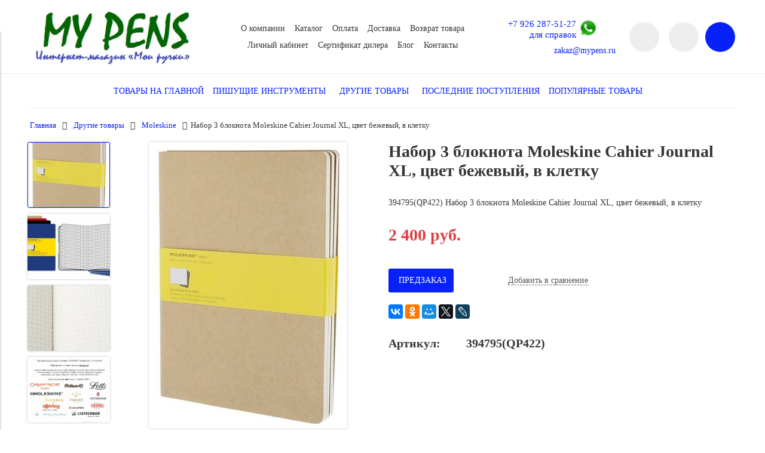

--- FILE ---
content_type: text/html; charset=utf-8
request_url: https://www.mypens.ru/product/nabor-3-bloknota-moleskine-cahier-journal-xl-tsvet-bezhevyy-v-kletku
body_size: 26929
content:
<!DOCTYPE html>
<html>

<head><link media='print' onload='this.media="all"' rel='stylesheet' type='text/css' href='/served_assets/public/jquery.modal-0c2631717f4ce8fa97b5d04757d294c2bf695df1d558678306d782f4bf7b4773.css'><meta data-config="{&quot;product_id&quot;:156709381}" name="page-config" content="" /><meta data-config="{&quot;money_with_currency_format&quot;:{&quot;delimiter&quot;:&quot; &quot;,&quot;separator&quot;:&quot;.&quot;,&quot;format&quot;:&quot;%n %u&quot;,&quot;unit&quot;:&quot;руб.&quot;,&quot;show_price_without_cents&quot;:1},&quot;currency_code&quot;:&quot;RUR&quot;,&quot;currency_iso_code&quot;:&quot;RUB&quot;,&quot;default_currency&quot;:{&quot;title&quot;:&quot;Российский рубль&quot;,&quot;code&quot;:&quot;RUR&quot;,&quot;rate&quot;:1.0,&quot;format_string&quot;:&quot;%n %u&quot;,&quot;unit&quot;:&quot;руб.&quot;,&quot;price_separator&quot;:&quot;&quot;,&quot;is_default&quot;:true,&quot;price_delimiter&quot;:&quot;&quot;,&quot;show_price_with_delimiter&quot;:true,&quot;show_price_without_cents&quot;:true},&quot;facebook&quot;:{&quot;pixelActive&quot;:false,&quot;currency_code&quot;:&quot;RUB&quot;,&quot;use_variants&quot;:null},&quot;vk&quot;:{&quot;pixel_active&quot;:null,&quot;price_list_id&quot;:null},&quot;new_ya_metrika&quot;:true,&quot;ecommerce_data_container&quot;:&quot;dataLayer&quot;,&quot;common_js_version&quot;:&quot;v2&quot;,&quot;vue_ui_version&quot;:null,&quot;feedback_captcha_enabled&quot;:&quot;1&quot;,&quot;account_id&quot;:735916,&quot;hide_items_out_of_stock&quot;:false,&quot;forbid_order_over_existing&quot;:false,&quot;minimum_items_price&quot;:null,&quot;enable_comparison&quot;:true,&quot;locale&quot;:&quot;ru&quot;,&quot;client_group&quot;:null,&quot;consent_to_personal_data&quot;:{&quot;active&quot;:true,&quot;obligatory&quot;:true,&quot;description&quot;:&quot;Настоящим подтверждаю, что я ознакомлен и согласен с условиями \u003ca href=&#39;/page/oferta&#39; target=&#39;blank&#39;\u003eоферты и политики конфиденциальности\u003c/a\u003e.&quot;},&quot;recaptcha_key&quot;:&quot;6LfXhUEmAAAAAOGNQm5_a2Ach-HWlFKD3Sq7vfFj&quot;,&quot;recaptcha_key_v3&quot;:&quot;6LcZi0EmAAAAAPNov8uGBKSHCvBArp9oO15qAhXa&quot;,&quot;yandex_captcha_key&quot;:&quot;ysc1_ec1ApqrRlTZTXotpTnO8PmXe2ISPHxsd9MO3y0rye822b9d2&quot;,&quot;checkout_float_order_content_block&quot;:true,&quot;available_products_characteristics_ids&quot;:null,&quot;sber_id_app_id&quot;:&quot;5b5a3c11-72e5-4871-8649-4cdbab3ba9a4&quot;,&quot;theme_generation&quot;:2,&quot;quick_checkout_captcha_enabled&quot;:true,&quot;max_order_lines_count&quot;:500,&quot;sber_bnpl_min_amount&quot;:1000,&quot;sber_bnpl_max_amount&quot;:150000,&quot;counter_settings&quot;:{&quot;data_layer_name&quot;:&quot;dataLayer&quot;,&quot;new_counters_setup&quot;:true,&quot;add_to_cart_event&quot;:true,&quot;remove_from_cart_event&quot;:true,&quot;add_to_wishlist_event&quot;:true,&quot;purchase_event&quot;:true},&quot;site_setting&quot;:{&quot;show_cart_button&quot;:true,&quot;show_service_button&quot;:false,&quot;show_marketplace_button&quot;:false,&quot;show_quick_checkout_button&quot;:true},&quot;warehouses&quot;:[],&quot;captcha_type&quot;:&quot;google&quot;,&quot;human_readable_urls&quot;:false}" name="shop-config" content="" /><meta name='js-evnvironment' content='production' /><meta name='default-locale' content='ru' /><meta name='insales-redefined-api-methods' content="[]" /><script src="/packs/js/shop_bundle-2b0004e7d539ecb78a46.js"></script><script type="text/javascript" src="https://static.insales-cdn.com/assets/common-js/common.v2.25.28.js"></script><script type="text/javascript" src="https://static.insales-cdn.com/assets/static-versioned/v3.72/static/libs/lodash/4.17.21/lodash.min.js"></script><script>dataLayer= []; dataLayer.push({
        event: 'view_item',
        ecommerce: {
          items: [{"item_id":"156709381","item_name":"Набор 3 блокнота Moleskine Cahier Journal XL, цвет бежевый, в клетку","item_category":"Каталог/Другие товары/Moleskine","price":2400}]
         }
      });</script>
<!--InsalesCounter -->
<script type="text/javascript">
(function() {
  if (typeof window.__insalesCounterId !== 'undefined') {
    return;
  }

  try {
    Object.defineProperty(window, '__insalesCounterId', {
      value: 735916,
      writable: true,
      configurable: true
    });
  } catch (e) {
    console.error('InsalesCounter: Failed to define property, using fallback:', e);
    window.__insalesCounterId = 735916;
  }

  if (typeof window.__insalesCounterId === 'undefined') {
    console.error('InsalesCounter: Failed to set counter ID');
    return;
  }

  let script = document.createElement('script');
  script.async = true;
  script.src = '/javascripts/insales_counter.js?7';
  let firstScript = document.getElementsByTagName('script')[0];
  firstScript.parentNode.insertBefore(script, firstScript);
})();
</script>
<!-- /InsalesCounter -->
      <!-- Google Tag Manager -->
      <script>(function(w,d,s,l,i){w[l]=w[l]||[];w[l].push({'gtm.start':
      new Date().getTime(),event:'gtm.js'});var f=d.getElementsByTagName(s)[0],
      j=d.createElement(s),dl=l!='dataLayer'?'&l='+l:'';j.async=true;j.src=
      'https://www.googletagmanager.com/gtm.js?id='+i+dl;f.parentNode.insertBefore(j,f);
      })(window,document,'script','dataLayer','GTM-TLDJJ5N');
      </script>
      <!-- End Google Tag Manager -->


  



<title>
  
    Набор 3 блокнота Moleskine Cahier Journal XL, цвет бежевый, в клетку - купить по выгодной цене | "Мои ручки" интернет-магазин пишущих инструментов известных брендов
    
  
</title>



<!-- meta -->
<meta charset="UTF-8" />
<meta name="keywords" content='Набор 3 блокнота Moleskine Cahier Journal XL, цвет бежевый, в клетку - купить по выгодной цене | "Мои ручки" интернет-магазин пишущих инструментов известных брендов'/>
<meta name="description" content='Предлагаем купить Набор 3 блокнота Moleskine Cahier Journal XL, цвет бежевый, в клетку.
Цена - 2 400 руб.. Быстрая доставка.
☎️ +7 926 287-51-27<br>для справок
Смотрите все товары в разделе «Moleskine»
'/>
<meta name="robots" content="index,follow" />
<meta http-equiv="X-UA-Compatible" content="IE=edge,chrome=1" />
<meta name="viewport" content="width=device-width, initial-scale=1.0" />
<meta name="SKYPE_TOOLBAR" content="SKYPE_TOOLBAR_PARSER_COMPATIBLE" />


  <meta name="handle" content=''/>


<!-- rss feed-->
<link rel="alternate" type="application/rss+xml" title="Блог" href="/blogs/blog.atom" />



    <meta property="og:title" content="Набор 3 блокнота Moleskine Cahier Journal XL, цвет бежевый, в клетку" />
    <meta property="og:type" content="website" />
    <meta property="og:url" content="https://www.mypens.ru/product/nabor-3-bloknota-moleskine-cahier-journal-xl-tsvet-bezhevyy-v-kletku" />

    
      <meta property="og:image" content="https://static.insales-cdn.com/images/products/1/4966/253932390/compact_330923_big.jpg" />
    

  

<!-- icons-->
<link rel="icon" type="image/x-icon" sizes="16x16" href="https://static.insales-cdn.com/assets/1/7663/1285615/1752824458/favicon.ico" />

<!-- fixes -->
<script src="https://static.insales-cdn.com/assets/1/7663/1285615/1752824458/modernizr-custom.js"></script>
<!--[if IE]>
<script src="//html5shiv.googlecode.com/svn/trunk/html5.js"></script><![endif]-->
<!--[if lt IE 9]>
<script src="//css3-mediaqueries-js.googlecode.com/svn/trunk/css3-mediaqueries.js"></script>
<![endif]-->


  



<link href="//code.ionicframework.com/ionicons/2.0.1/css/ionicons.min.css" crossorigin="anonymous" rel="stylesheet" />
<link href="//maxcdn.bootstrapcdn.com/font-awesome/4.6.3/css/font-awesome.min.css" rel="stylesheet" />
<link href="https://static.insales-cdn.com/assets/1/7663/1285615/1752824458/theme.css" rel="stylesheet" type="text/css" />

<!-- fixes -->
<link href="https://static.insales-cdn.com/assets/1/7663/1285615/1752824458/ie.css" rel="stylesheet" type="text/css" />

<meta name='product-id' content='156709381' />
</head>
<body class="adaptive">

<div class="top-toolbar">
  <div class="row">

    <div class="mobile-toolbar cell-sm-9">
      <button class="button left-toolbar-trigger" type="button"><i class="icon ion-navicon"><span style="font-size:25px;font-style: normal;"> Меню и каталог</span></i></button>
    </div><!-- /.mobile-toolbar -->

    <div class="shopcart-toolbar cell-sm-3 text-right-sm">
      <a class="button shopcart-link js-shopcart-area" href="/cart_items">
        <i class="icon ion-ios-cart-outline"></i>
        <span class="shopcart-count">(<span class="js-shopcart-amount"></span>)</span>
      </a>
    </div><!-- /.shopcart-toolbar -->


  </div>
</div><!-- /.top-toolbar -->


<div class="page-wrapper">

  <header class="main-header">
  <div class="container">
    <div class="row middle-xl">
 <div class="contacts contacts-mobile cell-sm-12">
      
        
        <span class="phone" style="display:inline-block;float: left;font-size: 16px;">
 
          <a href="tel:+7 926 287-51-27<br>для справок">+7 926 287-51-27<br>для справок</a>

   </span>
            <span class="phone" style="display:inline-block;float: center;font-size: 16px; margin-left: 13px;">
 
   <a href="https://api.whatsapp.com/send?phone=79262875127"><img src="https://static.insales-cdn.com/assets/1/7663/1285615/1752824458/whatsapp.png" width="20" height="20"></a>
   </span>    

        
        <span class="email" style="display:inline-block;float: right;font-size: 16px;"><a href="mailto:zakaz@mypens.ru">zakaz@mypens.ru</a></span>
        
    </div><!-- /.contacts -->
      <div class="logotype cell-xl-3 text-center-md cell-md-12">

        

          <a title=""Мои ручки" интернет-магазин пишущих инструментов известных брендов" href="/" class="logotype-link">
            <img src="https://static.insales-cdn.com/assets/1/7663/1285615/1752824458/logotype.jpg" class="logotype-image" alt=""Мои ручки" интернет-магазин пишущих инструментов известных брендов" title=""Мои ручки" интернет-магазин пишущих инструментов известных брендов"/>
          </a>

        

      </div><!-- /.logotype -->

      <div class="main-toolbar cell-xl-5 cell-md-8 hidden-sm">
        <ul class="main-menu list">
          
            <li class="menu-item list-item">
              <a href="/page/about-us" class="menu-link" title="О компании">
                О компании
              </a>
            </li>
          
            <li class="menu-item list-item">
              <a href="https://www.mypens.ru/collection/all" class="menu-link" title="Каталог">
                Каталог
              </a>
            </li>
          
            <li class="menu-item list-item">
              <a href="/page/payment" class="menu-link" title="Оплата">
                Оплата
              </a>
            </li>
          
            <li class="menu-item list-item">
              <a href="/page/delivery" class="menu-link" title="Доставка">
                Доставка
              </a>
            </li>
          
            <li class="menu-item list-item">
              <a href="/page/test-2" class="menu-link" title="Возврат товара">
                Возврат товара
              </a>
            </li>
          
            <li class="menu-item list-item">
              <a href="/client_account/login" class="menu-link" title="Личный кабинет">
                Личный кабинет
              </a>
            </li>
          
            <li class="menu-item list-item">
              <a href="/page/sertifikat-dilera" class="menu-link" title="Сертификат дилера">
                Сертификат дилера
              </a>
            </li>
          
            <li class="menu-item list-item">
              <a href="/blogs/blog" class="menu-link" title="Блог">
                Блог
              </a>
            </li>
          
            <li class="menu-item list-item">
              <a href="/page/contacts" class="menu-link" title="Контакты">
                Контакты
              </a>
            </li>
          
        </ul><!-- /.main-menu -->
      </div><!-- /.main-toolbar -->

      <div class="contacts cell-xl-2 text-right-xl hidden-sm">

        
        <div class="phone">
          <a href="tel:+7 926 287-51-27<br>для справок">+7 926 287-51-27<br>для справок</a>
          <a class="whatsapp_icon" href="https://api.whatsapp.com/send?phone=79262875127" target="_blank"><img src="https://static.insales-cdn.com/assets/1/7663/1285615/1752824458/whatsapp.png" width="30" height="30"></a>  
        </div>
        

        
        <div class="email"><a href="mailto:zakaz@mypens.ru">zakaz@mypens.ru</a></div>
        

      </div><!-- /.contacts -->

      <div class="user-toolbar cell-xl-2 text-right-xl hidden-sm">

        <div class="search-widget dropdown">

          <button class="search-trigger button button-circle is-gray dropdown-toggle js-toggle" data-target="parent">
            <i class="icon search-icon ion-ios-search"></i>
          </button>

          <form action="/search" method="get" class="search-widget-form dropdown-block">

            <input type="hidden" name="lang" value="ru">

            <input id="search-widget-input" class="input-field search-input" type="text" placeholder="Поиск" name="q" value=""/>

            <button class="button button-circle is-primary search-button" type="submit">
              <i class="icon search-icon ion-ios-search"></i>
            </button>

          </form>

        </div><!-- /.search-widget -->

        
        <a title="Сравнение" class="compare-button button button-circle is-gray" href="/compares">
          <i class="icon compare-icon ion-stats-bars"></i>
          <span class="compare-counter js-compare-amount"></span>
        </a><!-- /.compare-button -->
        

        <div class="shopcart-widget">
          <a title="Корзина" href="/cart_items" class="shopcart-link button button-circle is-primary">
            <i class="icon shopcart-icon ion-ios-cart-outline"></i>
            <span class="shopcart-counter js-shopcart-amount"></span>
          </a>
        </div><!-- /.shopcart-widget -->

      </div><!-- /.user-toolbar -->

    </div>
  </div>
</header>


  <div class="page-inner container">

    



  

    <div class="collection-menu-horizontal-wrapper container">
      <ul class="collection-menu-horizontal list js-edge-calc">

        

          

          

          <li class="list-item menu-item " data-handle="frontpage">

            <a title="Товары на главной" href="/collection/frontpage" class="menu-link">
              <span class="link-text">Товары на главной</span>
              
            </a>

            

          </li>

        

          

          

          <li class="list-item menu-item  dropdown is-absolute " data-handle="pishuschie-instrumenty">

            <a title="Пишущие инструменты" href="/collection/pishuschie-instrumenty" class="menu-link">
              <span class="link-text">Пишущие инструменты</span>
               <i class="dropdown-icon ion ion-ios-arrow-down"></i> 
            </a>

            

              <ul class="submenu list-vertical dropdown-block level-2">

                

                  

                  

                  <li class="list-item menu-item " data-handle="ruchki-perievye">

                    <a title="Ручки перьевые" href="/collection/ruchki-perievye" class="menu-link">
                      <span class="link-text">Ручки перьевые</span>
                      
                    </a>

                    

                  </li>

                

                  

                  

                  <li class="list-item menu-item " data-handle="ruchki-rollery">

                    <a title="Ручки-роллеры, 5th Element" href="/collection/ruchki-rollery" class="menu-link">
                      <span class="link-text">Ручки-роллеры, 5th Element</span>
                      
                    </a>

                    

                  </li>

                

                  

                  

                  <li class="list-item menu-item " data-handle="ruchki-sharikovye">

                    <a title="Ручки шариковые" href="/collection/ruchki-sharikovye" class="menu-link">
                      <span class="link-text">Ручки шариковые</span>
                      
                    </a>

                    

                  </li>

                

                  

                  

                  <li class="list-item menu-item " data-handle="ruchki-mnogofunktsionalnye">

                    <a title="Ручки многофункциональные" href="/collection/ruchki-mnogofunktsionalnye" class="menu-link">
                      <span class="link-text">Ручки многофункциональные</span>
                      
                    </a>

                    

                  </li>

                

                  

                  

                  <li class="list-item menu-item " data-handle="karandashi">

                    <a title="Карандаши" href="/collection/karandashi" class="menu-link">
                      <span class="link-text">Карандаши</span>
                      
                    </a>

                    

                  </li>

                

                  

                  

                  <li class="list-item menu-item " data-handle="podarochnye-nabory-2">

                    <a title="Подарочные наборы" href="/collection/podarochnye-nabory-2" class="menu-link">
                      <span class="link-text">Подарочные наборы</span>
                      
                    </a>

                    

                  </li>

                

                  

                  

                  <li class="list-item menu-item " data-handle="aksessuary">

                    <a title="Аксессуары" href="/collection/aksessuary" class="menu-link">
                      <span class="link-text">Аксессуары</span>
                      
                    </a>

                    

                  </li>

                

                  

                  

                  <li class="list-item menu-item " data-handle="rashodnye-materialy">

                    <a title="Расходные материалы" href="/collection/rashodnye-materialy" class="menu-link">
                      <span class="link-text">Расходные материалы</span>
                      
                    </a>

                    

                  </li>

                

                  

                  

                  <li class="list-item menu-item  dropdown is-absolute " data-handle="ruchki-aurora">

                    <a title="Ручки Aurora" href="/collection/ruchki-aurora" class="menu-link">
                      <span class="link-text">Ручки Aurora</span>
                       <i class="dropdown-icon ion ion-ios-arrow-right"></i> 
                    </a>

                    

                      <ul class="submenu list-vertical dropdown-block level-3">

                        

                          <li class="list-item menu-item" data-handle="limited-special-edition">
                            <a title="Limited & Special Edition" href="/collection/limited-special-edition" class="menu-link">
                              <span class="link-text">Limited & Special Edition</span>
                            </a>
                          </li>

                        

                          <li class="list-item menu-item" data-handle="ruchki-perievye-2">
                            <a title="Ручки перьевые" href="/collection/ruchki-perievye-2" class="menu-link">
                              <span class="link-text">Ручки перьевые</span>
                            </a>
                          </li>

                        

                          <li class="list-item menu-item" data-handle="ruchki-rollery-2">
                            <a title="Ручки-роллеры" href="/collection/ruchki-rollery-2" class="menu-link">
                              <span class="link-text">Ручки-роллеры</span>
                            </a>
                          </li>

                        

                          <li class="list-item menu-item" data-handle="ruchki-sharikovye-2">
                            <a title="Ручки шариковые" href="/collection/ruchki-sharikovye-2" class="menu-link">
                              <span class="link-text">Ручки шариковые</span>
                            </a>
                          </li>

                        

                          <li class="list-item menu-item" data-handle="karandashi-2">
                            <a title="Карандаши" href="/collection/karandashi-2" class="menu-link">
                              <span class="link-text">Карандаши</span>
                            </a>
                          </li>

                        

                          <li class="list-item menu-item" data-handle="rashodnye-materialy-2">
                            <a title="Расходные материалы" href="/collection/rashodnye-materialy-2" class="menu-link">
                              <span class="link-text">Расходные материалы</span>
                            </a>
                          </li>

                        

                          <li class="list-item menu-item" data-handle="series-88-collection">
                            <a title="Series 88 Collection" href="/collection/series-88-collection" class="menu-link">
                              <span class="link-text">Series 88 Collection</span>
                            </a>
                          </li>

                        

                          <li class="list-item menu-item" data-handle="optima-collection">
                            <a title="Optima Collection" href="/collection/optima-collection" class="menu-link">
                              <span class="link-text">Optima Collection</span>
                            </a>
                          </li>

                        

                          <li class="list-item menu-item" data-handle="katalog-1-cd63e6">
                            <a title="Talentum Collection" href="/collection/katalog-1-cd63e6" class="menu-link">
                              <span class="link-text">Talentum Collection</span>
                            </a>
                          </li>

                        

                          <li class="list-item menu-item" data-handle="ipsilon-collection">
                            <a title="Ipsilon Collection" href="/collection/ipsilon-collection" class="menu-link">
                              <span class="link-text">Ipsilon Collection</span>
                            </a>
                          </li>

                        

                          <li class="list-item menu-item" data-handle="magellano-collection">
                            <a title="Magellano Collection" href="/collection/magellano-collection" class="menu-link">
                              <span class="link-text">Magellano Collection</span>
                            </a>
                          </li>

                        

                          <li class="list-item menu-item" data-handle="style-collection">
                            <a title="Style Collection" href="/collection/style-collection" class="menu-link">
                              <span class="link-text">Style Collection</span>
                            </a>
                          </li>

                        

                          <li class="list-item menu-item" data-handle="permanento-collection">
                            <a title="Permanento Collection" href="/collection/permanento-collection" class="menu-link">
                              <span class="link-text">Permanento Collection</span>
                            </a>
                          </li>

                        

                          <li class="list-item menu-item" data-handle="prochie-kollektsii">
                            <a title="Прочие коллекции" href="/collection/prochie-kollektsii" class="menu-link">
                              <span class="link-text">Прочие коллекции</span>
                            </a>
                          </li>

                        

                      </ul><!-- /.submenu.level-3 -->

                    

                  </li>

                

                  

                  

                  <li class="list-item menu-item  dropdown is-absolute " data-handle="ruchki-caran-dache">

                    <a title="Ручки Caran d`Ache" href="/collection/ruchki-caran-dache" class="menu-link">
                      <span class="link-text">Ручки Caran d`Ache</span>
                       <i class="dropdown-icon ion ion-ios-arrow-right"></i> 
                    </a>

                    

                      <ul class="submenu list-vertical dropdown-block level-3">

                        

                          <li class="list-item menu-item" data-handle="ruchki-perievye-3">
                            <a title="Ручки перьевые" href="/collection/ruchki-perievye-3" class="menu-link">
                              <span class="link-text">Ручки перьевые</span>
                            </a>
                          </li>

                        

                          <li class="list-item menu-item" data-handle="ruchki-rollery-3">
                            <a title="Ручки-роллеры" href="/collection/ruchki-rollery-3" class="menu-link">
                              <span class="link-text">Ручки-роллеры</span>
                            </a>
                          </li>

                        

                          <li class="list-item menu-item" data-handle="ruchki-sharikovye-3">
                            <a title="Ручки шариковые" href="/collection/ruchki-sharikovye-3" class="menu-link">
                              <span class="link-text">Ручки шариковые</span>
                            </a>
                          </li>

                        

                          <li class="list-item menu-item" data-handle="karandashi-3">
                            <a title="Карандаши" href="/collection/karandashi-3" class="menu-link">
                              <span class="link-text">Карандаши</span>
                            </a>
                          </li>

                        

                          <li class="list-item menu-item" data-handle="podarochnye-nabory-3">
                            <a title="Подарочные наборы" href="/collection/podarochnye-nabory-3" class="menu-link">
                              <span class="link-text">Подарочные наборы</span>
                            </a>
                          </li>

                        

                          <li class="list-item menu-item" data-handle="rashodnye-materialy-3">
                            <a title="Расходные материалы" href="/collection/rashodnye-materialy-3" class="menu-link">
                              <span class="link-text">Расходные материалы</span>
                            </a>
                          </li>

                        

                          <li class="list-item menu-item" data-handle="limited-special-edition-2">
                            <a title="Limited & Special Edition" href="/collection/limited-special-edition-2" class="menu-link">
                              <span class="link-text">Limited & Special Edition</span>
                            </a>
                          </li>

                        

                          <li class="list-item menu-item" data-handle="varius-collection">
                            <a title="Varius Collection" href="/collection/varius-collection" class="menu-link">
                              <span class="link-text">Varius Collection</span>
                            </a>
                          </li>

                        

                          <li class="list-item menu-item" data-handle="leman-collection">
                            <a title="Leman Collection" href="/collection/leman-collection" class="menu-link">
                              <span class="link-text">Leman Collection</span>
                            </a>
                          </li>

                        

                          <li class="list-item menu-item" data-handle="ecridor-collection">
                            <a title="Ecridor Collection" href="/collection/ecridor-collection" class="menu-link">
                              <span class="link-text">Ecridor Collection</span>
                            </a>
                          </li>

                        

                          <li class="list-item menu-item" data-handle="katalog-1-c686f1">
                            <a title="Office Alchemix Collection" href="/collection/katalog-1-c686f1" class="menu-link">
                              <span class="link-text">Office Alchemix Collection</span>
                            </a>
                          </li>

                        

                          <li class="list-item menu-item" data-handle="office-fixpencil-collection">
                            <a title="Office Fixpencil Collection" href="/collection/office-fixpencil-collection" class="menu-link">
                              <span class="link-text">Office Fixpencil Collection</span>
                            </a>
                          </li>

                        

                          <li class="list-item menu-item" data-handle="office-849-collection">
                            <a title="Office 849 Collection" href="/collection/office-849-collection" class="menu-link">
                              <span class="link-text">Office 849 Collection</span>
                            </a>
                          </li>

                        

                          <li class="list-item menu-item" data-handle="office-888-infinite-collection">
                            <a title="Office 888 Infinite Collection" href="/collection/office-888-infinite-collection" class="menu-link">
                              <span class="link-text">Office 888 Infinite Collection</span>
                            </a>
                          </li>

                        

                          <li class="list-item menu-item" data-handle="fine-arts-collection">
                            <a title="Fine Arts Collection" href="/collection/fine-arts-collection" class="menu-link">
                              <span class="link-text">Fine Arts Collection</span>
                            </a>
                          </li>

                        

                          <li class="list-item menu-item" data-handle="aksessuary-2">
                            <a title="Аксессуары" href="/collection/aksessuary-2" class="menu-link">
                              <span class="link-text">Аксессуары</span>
                            </a>
                          </li>

                        

                          <li class="list-item menu-item" data-handle="prochie-tovary">
                            <a title="Прочие товары" href="/collection/prochie-tovary" class="menu-link">
                              <span class="link-text">Прочие товары</span>
                            </a>
                          </li>

                        

                      </ul><!-- /.submenu.level-3 -->

                    

                  </li>

                

                  

                  

                  <li class="list-item menu-item  dropdown is-absolute " data-handle="ruchki-cross">

                    <a title="Ручки Cross" href="/collection/ruchki-cross" class="menu-link">
                      <span class="link-text">Ручки Cross</span>
                       <i class="dropdown-icon ion ion-ios-arrow-right"></i> 
                    </a>

                    

                      <ul class="submenu list-vertical dropdown-block level-3">

                        

                          <li class="list-item menu-item" data-handle="limited-special-edition-3">
                            <a title="Limited & Special Edition" href="/collection/limited-special-edition-3" class="menu-link">
                              <span class="link-text">Limited & Special Edition</span>
                            </a>
                          </li>

                        

                          <li class="list-item menu-item" data-handle="ruchki-perievye-c0acb5">
                            <a title="Ручки перьевые" href="/collection/ruchki-perievye-c0acb5" class="menu-link">
                              <span class="link-text">Ручки перьевые</span>
                            </a>
                          </li>

                        

                          <li class="list-item menu-item" data-handle="katalog-1-8710b8">
                            <a title="Ручки-роллеры" href="/collection/katalog-1-8710b8" class="menu-link">
                              <span class="link-text">Ручки-роллеры</span>
                            </a>
                          </li>

                        

                          <li class="list-item menu-item" data-handle="ruchki-sharikovye-8c64cd">
                            <a title="Ручки шариковые" href="/collection/ruchki-sharikovye-8c64cd" class="menu-link">
                              <span class="link-text">Ручки шариковые</span>
                            </a>
                          </li>

                        

                          <li class="list-item menu-item" data-handle="ruchki-mnogofunktsionalnye-2">
                            <a title="Ручки многофункциональные" href="/collection/ruchki-mnogofunktsionalnye-2" class="menu-link">
                              <span class="link-text">Ручки многофункциональные</span>
                            </a>
                          </li>

                        

                          <li class="list-item menu-item" data-handle="karandashi-da2f39">
                            <a title="Карандаши" href="/collection/karandashi-da2f39" class="menu-link">
                              <span class="link-text">Карандаши</span>
                            </a>
                          </li>

                        

                          <li class="list-item menu-item" data-handle="katalog-1-fda530">
                            <a title="Расходные материалы" href="/collection/katalog-1-fda530" class="menu-link">
                              <span class="link-text">Расходные материалы</span>
                            </a>
                          </li>

                        

                          <li class="list-item menu-item" data-handle="podarochnye-nabory-91d360">
                            <a title="Подарочные наборы" href="/collection/podarochnye-nabory-91d360" class="menu-link">
                              <span class="link-text">Подарочные наборы</span>
                            </a>
                          </li>

                        

                          <li class="list-item menu-item" data-handle="cross-leather">
                            <a title="Аксессуары Cross" href="/collection/cross-leather" class="menu-link">
                              <span class="link-text">Аксессуары Cross</span>
                            </a>
                          </li>

                        

                          <li class="list-item menu-item" data-handle="peerless-collection">
                            <a title="Peerless Collection" href="/collection/peerless-collection" class="menu-link">
                              <span class="link-text">Peerless Collection</span>
                            </a>
                          </li>

                        

                          <li class="list-item menu-item" data-handle="townsend-collection">
                            <a title="Townsend Collection" href="/collection/townsend-collection" class="menu-link">
                              <span class="link-text">Townsend Collection</span>
                            </a>
                          </li>

                        

                          <li class="list-item menu-item" data-handle="classic-century-collection">
                            <a title="Classic Century Collection" href="/collection/classic-century-collection" class="menu-link">
                              <span class="link-text">Classic Century Collection</span>
                            </a>
                          </li>

                        

                          <li class="list-item menu-item" data-handle="century-ii-collection">
                            <a title="Century II Collection" href="/collection/century-ii-collection" class="menu-link">
                              <span class="link-text">Century II Collection</span>
                            </a>
                          </li>

                        

                          <li class="list-item menu-item" data-handle="c-series-collection">
                            <a title="C-Series Collection" href="/collection/c-series-collection" class="menu-link">
                              <span class="link-text">C-Series Collection</span>
                            </a>
                          </li>

                        

                          <li class="list-item menu-item" data-handle="atx-collection">
                            <a title="ATX Collection" href="/collection/atx-collection" class="menu-link">
                              <span class="link-text">ATX Collection</span>
                            </a>
                          </li>

                        

                          <li class="list-item menu-item" data-handle="bailey-collection">
                            <a title="Bailey Collection" href="/collection/bailey-collection" class="menu-link">
                              <span class="link-text">Bailey Collection</span>
                            </a>
                          </li>

                        

                          <li class="list-item menu-item" data-handle="katalog-1-7179f2">
                            <a title="Tech2, Tech3 и Tech4 Collection" href="/collection/katalog-1-7179f2" class="menu-link">
                              <span class="link-text">Tech2, Tech3 и Tech4 Collection</span>
                            </a>
                          </li>

                        

                          <li class="list-item menu-item" data-handle="sauvage-collection">
                            <a title="Sauvage Collection" href="/collection/sauvage-collection" class="menu-link">
                              <span class="link-text">Sauvage Collection</span>
                            </a>
                          </li>

                        

                          <li class="list-item menu-item" data-handle="beverly-collection">
                            <a title="Beverly Collection" href="/collection/beverly-collection" class="menu-link">
                              <span class="link-text">Beverly Collection</span>
                            </a>
                          </li>

                        

                          <li class="list-item menu-item" data-handle="botanica-collection">
                            <a title="Botanica Collection" href="/collection/botanica-collection" class="menu-link">
                              <span class="link-text">Botanica Collection</span>
                            </a>
                          </li>

                        

                          <li class="list-item menu-item" data-handle="cross-x-collection">
                            <a title="Cross X Collection" href="/collection/cross-x-collection" class="menu-link">
                              <span class="link-text">Cross X Collection</span>
                            </a>
                          </li>

                        

                          <li class="list-item menu-item" data-handle="calais-collection">
                            <a title="Calais Collection" href="/collection/calais-collection" class="menu-link">
                              <span class="link-text">Calais Collection</span>
                            </a>
                          </li>

                        

                          <li class="list-item menu-item" data-handle="click-collection">
                            <a title="Click Collection" href="/collection/click-collection" class="menu-link">
                              <span class="link-text">Click Collection</span>
                            </a>
                          </li>

                        

                          <li class="list-item menu-item" data-handle="edge-collection">
                            <a title="Edge Collection" href="/collection/edge-collection" class="menu-link">
                              <span class="link-text">Edge Collection</span>
                            </a>
                          </li>

                        

                          <li class="list-item menu-item" data-handle="chinese-zodiac-collection">
                            <a title="Chinese Zodiac Collection" href="/collection/chinese-zodiac-collection" class="menu-link">
                              <span class="link-text">Chinese Zodiac Collection</span>
                            </a>
                          </li>

                        

                          <li class="list-item menu-item" data-handle="star-wars-collection">
                            <a title="Star Wars Collection" href="/collection/star-wars-collection" class="menu-link">
                              <span class="link-text">Star Wars Collection</span>
                            </a>
                          </li>

                        

                          <li class="list-item menu-item" data-handle="ferrari-collection">
                            <a title="Ferrari Collection" href="/collection/ferrari-collection" class="menu-link">
                              <span class="link-text">Ferrari Collection</span>
                            </a>
                          </li>

                        

                          <li class="list-item menu-item" data-handle="wanderlust-collection">
                            <a title="Wanderlust collection" href="/collection/wanderlust-collection" class="menu-link">
                              <span class="link-text">Wanderlust collection</span>
                            </a>
                          </li>

                        

                          <li class="list-item menu-item" data-handle="prochie-kollektsii-acd634">
                            <a title="Прочие коллекции" href="/collection/prochie-kollektsii-acd634" class="menu-link">
                              <span class="link-text">Прочие коллекции</span>
                            </a>
                          </li>

                        

                      </ul><!-- /.submenu.level-3 -->

                    

                  </li>

                

                  

                  

                  <li class="list-item menu-item  dropdown is-absolute " data-handle="ruchki-graf-von-faber-castell">

                    <a title="Ручки Graf von Faber-Castell" href="/collection/ruchki-graf-von-faber-castell" class="menu-link">
                      <span class="link-text">Ручки Graf von Faber-Castell</span>
                       <i class="dropdown-icon ion ion-ios-arrow-right"></i> 
                    </a>

                    

                      <ul class="submenu list-vertical dropdown-block level-3">

                        

                          <li class="list-item menu-item" data-handle="katalog-1-b9b587">
                            <a title="Перьевые ручки" href="/collection/katalog-1-b9b587" class="menu-link">
                              <span class="link-text">Перьевые ручки</span>
                            </a>
                          </li>

                        

                          <li class="list-item menu-item" data-handle="ruchki-rollery-e67524">
                            <a title="Ручки-роллеры" href="/collection/ruchki-rollery-e67524" class="menu-link">
                              <span class="link-text">Ручки-роллеры</span>
                            </a>
                          </li>

                        

                          <li class="list-item menu-item" data-handle="katalog-1-1d72fa">
                            <a title="Ручки шариковые" href="/collection/katalog-1-1d72fa" class="menu-link">
                              <span class="link-text">Ручки шариковые</span>
                            </a>
                          </li>

                        

                          <li class="list-item menu-item" data-handle="katalog-1-4c9302">
                            <a title="Карандаши" href="/collection/katalog-1-4c9302" class="menu-link">
                              <span class="link-text">Карандаши</span>
                            </a>
                          </li>

                        

                          <li class="list-item menu-item" data-handle="podarochnye-nabory-32c391">
                            <a title="Подарочные наборы" href="/collection/podarochnye-nabory-32c391" class="menu-link">
                              <span class="link-text">Подарочные наборы</span>
                            </a>
                          </li>

                        

                          <li class="list-item menu-item" data-handle="aksessuary-0daa6b">
                            <a title="Аксессуары" href="/collection/aksessuary-0daa6b" class="menu-link">
                              <span class="link-text">Аксессуары</span>
                            </a>
                          </li>

                        

                          <li class="list-item menu-item" data-handle="rashodnye-materialy-07fafb">
                            <a title="Расходные материалы" href="/collection/rashodnye-materialy-07fafb" class="menu-link">
                              <span class="link-text">Расходные материалы</span>
                            </a>
                          </li>

                        

                          <li class="list-item menu-item" data-handle="poti-pen-of-the-year">
                            <a title="P.O.T.Y. (Pen of The Year)" href="/collection/poti-pen-of-the-year" class="menu-link">
                              <span class="link-text">P.O.T.Y. (Pen of The Year)</span>
                            </a>
                          </li>

                        

                          <li class="list-item menu-item" data-handle="limited-special-edition-ae2a3e">
                            <a title="Limited & Special Edition" href="/collection/limited-special-edition-ae2a3e" class="menu-link">
                              <span class="link-text">Limited & Special Edition</span>
                            </a>
                          </li>

                        

                          <li class="list-item menu-item" data-handle="bentley-collection">
                            <a title="Bentley Collection" href="/collection/bentley-collection" class="menu-link">
                              <span class="link-text">Bentley Collection</span>
                            </a>
                          </li>

                        

                          <li class="list-item menu-item" data-handle="classic-collection">
                            <a title="Classic Collection" href="/collection/classic-collection" class="menu-link">
                              <span class="link-text">Classic Collection</span>
                            </a>
                          </li>

                        

                          <li class="list-item menu-item" data-handle="classic-anello-collection">
                            <a title="Classic Anello Collection" href="/collection/classic-anello-collection" class="menu-link">
                              <span class="link-text">Classic Anello Collection</span>
                            </a>
                          </li>

                        

                          <li class="list-item menu-item" data-handle="katalog-1-820e99">
                            <a title="Guilloche Collection" href="/collection/katalog-1-820e99" class="menu-link">
                              <span class="link-text">Guilloche Collection</span>
                            </a>
                          </li>

                        

                          <li class="list-item menu-item" data-handle="intuition-platino-wood-collection">
                            <a title="Intuition Platino Wood Collection" href="/collection/intuition-platino-wood-collection" class="menu-link">
                              <span class="link-text">Intuition Platino Wood Collection</span>
                            </a>
                          </li>

                        

                          <li class="list-item menu-item" data-handle="intuition-collection">
                            <a title="Intuition Collection" href="/collection/intuition-collection" class="menu-link">
                              <span class="link-text">Intuition Collection</span>
                            </a>
                          </li>

                        

                          <li class="list-item menu-item" data-handle="tamitio-collection">
                            <a title="Tamitio Collection" href="/collection/tamitio-collection" class="menu-link">
                              <span class="link-text">Tamitio Collection</span>
                            </a>
                          </li>

                        

                          <li class="list-item menu-item" data-handle="perfect-pencil">
                            <a title="Perfect Pencil" href="/collection/perfect-pencil" class="menu-link">
                              <span class="link-text">Perfect Pencil</span>
                            </a>
                          </li>

                        

                      </ul><!-- /.submenu.level-3 -->

                    

                  </li>

                

                  

                  

                  <li class="list-item menu-item  dropdown is-absolute " data-handle="ruchki-faber-castell">

                    <a title="Ручки Faber-Castell" href="/collection/ruchki-faber-castell" class="menu-link">
                      <span class="link-text">Ручки Faber-Castell</span>
                       <i class="dropdown-icon ion ion-ios-arrow-right"></i> 
                    </a>

                    

                      <ul class="submenu list-vertical dropdown-block level-3">

                        

                          <li class="list-item menu-item" data-handle="katalog-1-887de0">
                            <a title="Ручки перьевые" href="/collection/katalog-1-887de0" class="menu-link">
                              <span class="link-text">Ручки перьевые</span>
                            </a>
                          </li>

                        

                          <li class="list-item menu-item" data-handle="katalog-1-10b82e">
                            <a title="Ручки-роллеры" href="/collection/katalog-1-10b82e" class="menu-link">
                              <span class="link-text">Ручки-роллеры</span>
                            </a>
                          </li>

                        

                          <li class="list-item menu-item" data-handle="ruchki-sharikovye-8dba2d">
                            <a title="Ручки шариковые" href="/collection/ruchki-sharikovye-8dba2d" class="menu-link">
                              <span class="link-text">Ручки шариковые</span>
                            </a>
                          </li>

                        

                          <li class="list-item menu-item" data-handle="katalog-1-ae8c6e">
                            <a title="Карандаши" href="/collection/katalog-1-ae8c6e" class="menu-link">
                              <span class="link-text">Карандаши</span>
                            </a>
                          </li>

                        

                          <li class="list-item menu-item" data-handle="katalog-1-a4f4bd">
                            <a title="Подарочные наборы" href="/collection/katalog-1-a4f4bd" class="menu-link">
                              <span class="link-text">Подарочные наборы</span>
                            </a>
                          </li>

                        

                          <li class="list-item menu-item" data-handle="katalog-1-9966c8">
                            <a title="Аксессуары" href="/collection/katalog-1-9966c8" class="menu-link">
                              <span class="link-text">Аксессуары</span>
                            </a>
                          </li>

                        

                          <li class="list-item menu-item" data-handle="katalog-1-e12cf2">
                            <a title="Расходные материалы" href="/collection/katalog-1-e12cf2" class="menu-link">
                              <span class="link-text">Расходные материалы</span>
                            </a>
                          </li>

                        

                          <li class="list-item menu-item" data-handle="katalog-1-2c2ed0">
                            <a title="Limited & Special Edition" href="/collection/katalog-1-2c2ed0" class="menu-link">
                              <span class="link-text">Limited & Special Edition</span>
                            </a>
                          </li>

                        

                          <li class="list-item menu-item" data-handle="ambition-collection">
                            <a title="Ambition Collection" href="/collection/ambition-collection" class="menu-link">
                              <span class="link-text">Ambition Collection</span>
                            </a>
                          </li>

                        

                          <li class="list-item menu-item" data-handle="e-motion-collection">
                            <a title="E-motion Collection" href="/collection/e-motion-collection" class="menu-link">
                              <span class="link-text">E-motion Collection</span>
                            </a>
                          </li>

                        

                          <li class="list-item menu-item" data-handle="ondoro-collection">
                            <a title="Ondoro Collection" href="/collection/ondoro-collection" class="menu-link">
                              <span class="link-text">Ondoro Collection</span>
                            </a>
                          </li>

                        

                          <li class="list-item menu-item" data-handle="katalog-1-9a4185">
                            <a title="Loom Collection" href="/collection/katalog-1-9a4185" class="menu-link">
                              <span class="link-text">Loom Collection</span>
                            </a>
                          </li>

                        

                          <li class="list-item menu-item" data-handle="essentio-basic-collection">
                            <a title="Essentio (Basic) Collection" href="/collection/essentio-basic-collection" class="menu-link">
                              <span class="link-text">Essentio (Basic) Collection</span>
                            </a>
                          </li>

                        

                          <li class="list-item menu-item" data-handle="hexo-collection">
                            <a title="Hexo Collection" href="/collection/hexo-collection" class="menu-link">
                              <span class="link-text">Hexo Collection</span>
                            </a>
                          </li>

                        

                          <li class="list-item menu-item" data-handle="neo-slim-collection">
                            <a title="Neo Slim Collection" href="/collection/neo-slim-collection" class="menu-link">
                              <span class="link-text">Neo Slim Collection</span>
                            </a>
                          </li>

                        

                          <li class="list-item menu-item" data-handle="writink-collection">
                            <a title="WRITink Collection" href="/collection/writink-collection" class="menu-link">
                              <span class="link-text">WRITink Collection</span>
                            </a>
                          </li>

                        

                          <li class="list-item menu-item" data-handle="nice-pen-collection">
                            <a title="N’ice pen Collection" href="/collection/nice-pen-collection" class="menu-link">
                              <span class="link-text">N’ice pen Collection</span>
                            </a>
                          </li>

                        

                      </ul><!-- /.submenu.level-3 -->

                    

                  </li>

                

                  

                  

                  <li class="list-item menu-item  dropdown is-absolute " data-handle="ruchki-franklin-covey">

                    <a title="Ручки Franklin Covey" href="/collection/ruchki-franklin-covey" class="menu-link">
                      <span class="link-text">Ручки Franklin Covey</span>
                       <i class="dropdown-icon ion ion-ios-arrow-right"></i> 
                    </a>

                    

                      <ul class="submenu list-vertical dropdown-block level-3">

                        

                          <li class="list-item menu-item" data-handle="katalog-1-442bc8">
                            <a title="Ручки перьевые" href="/collection/katalog-1-442bc8" class="menu-link">
                              <span class="link-text">Ручки перьевые</span>
                            </a>
                          </li>

                        

                          <li class="list-item menu-item" data-handle="katalog-1-571c87">
                            <a title="Ручки-роллеры" href="/collection/katalog-1-571c87" class="menu-link">
                              <span class="link-text">Ручки-роллеры</span>
                            </a>
                          </li>

                        

                          <li class="list-item menu-item" data-handle="katalog-1-62d252">
                            <a title="Ручки шариковые" href="/collection/katalog-1-62d252" class="menu-link">
                              <span class="link-text">Ручки шариковые</span>
                            </a>
                          </li>

                        

                          <li class="list-item menu-item" data-handle="katalog-1-a8b175">
                            <a title="Карандаши" href="/collection/katalog-1-a8b175" class="menu-link">
                              <span class="link-text">Карандаши</span>
                            </a>
                          </li>

                        

                          <li class="list-item menu-item" data-handle="katalog-1-bdca7a">
                            <a title="Подарочные наборы" href="/collection/katalog-1-bdca7a" class="menu-link">
                              <span class="link-text">Подарочные наборы</span>
                            </a>
                          </li>

                        

                          <li class="list-item menu-item" data-handle="rashodnye-materialy-9c039e">
                            <a title="Расходные материалы" href="/collection/rashodnye-materialy-9c039e" class="menu-link">
                              <span class="link-text">Расходные материалы</span>
                            </a>
                          </li>

                        

                          <li class="list-item menu-item" data-handle="lexington-collection">
                            <a title="Lexington Collection" href="/collection/lexington-collection" class="menu-link">
                              <span class="link-text">Lexington Collection</span>
                            </a>
                          </li>

                        

                          <li class="list-item menu-item" data-handle="greenwich-collection">
                            <a title="Greenwich Collection" href="/collection/greenwich-collection" class="menu-link">
                              <span class="link-text">Greenwich Collection</span>
                            </a>
                          </li>

                        

                          <li class="list-item menu-item" data-handle="freemont-collection">
                            <a title="Freemont Collection" href="/collection/freemont-collection" class="menu-link">
                              <span class="link-text">Freemont Collection</span>
                            </a>
                          </li>

                        

                          <li class="list-item menu-item" data-handle="katalog-1-3af72a">
                            <a title="Nantucket Collection" href="/collection/katalog-1-3af72a" class="menu-link">
                              <span class="link-text">Nantucket Collection</span>
                            </a>
                          </li>

                        

                          <li class="list-item menu-item" data-handle="hinsdale-collection">
                            <a title="Hinsdale Collection" href="/collection/hinsdale-collection" class="menu-link">
                              <span class="link-text">Hinsdale Collection</span>
                            </a>
                          </li>

                        

                          <li class="list-item menu-item" data-handle="prochie-kollektsii-2">
                            <a title="Прочие коллекции" href="/collection/prochie-kollektsii-2" class="menu-link">
                              <span class="link-text">Прочие коллекции</span>
                            </a>
                          </li>

                        

                      </ul><!-- /.submenu.level-3 -->

                    

                  </li>

                

                  

                  

                  <li class="list-item menu-item  dropdown is-absolute " data-handle="ruchki-parker">

                    <a title="Ручки Parker" href="/collection/ruchki-parker" class="menu-link">
                      <span class="link-text">Ручки Parker</span>
                       <i class="dropdown-icon ion ion-ios-arrow-right"></i> 
                    </a>

                    

                      <ul class="submenu list-vertical dropdown-block level-3">

                        

                          <li class="list-item menu-item" data-handle="perievye-ruchki-8b55f1">
                            <a title="Ручки перьевые" href="/collection/perievye-ruchki-8b55f1" class="menu-link">
                              <span class="link-text">Ручки перьевые</span>
                            </a>
                          </li>

                        

                          <li class="list-item menu-item" data-handle="katalog-1-5e320e">
                            <a title="Ручки-роллеры" href="/collection/katalog-1-5e320e" class="menu-link">
                              <span class="link-text">Ручки-роллеры</span>
                            </a>
                          </li>

                        

                          <li class="list-item menu-item" data-handle="ruchki-sharikovye-a87690">
                            <a title="Ручки шариковые" href="/collection/ruchki-sharikovye-a87690" class="menu-link">
                              <span class="link-text">Ручки шариковые</span>
                            </a>
                          </li>

                        

                          <li class="list-item menu-item" data-handle="ruchki-5th-element-2">
                            <a title="Ручки 5th Element" href="/collection/ruchki-5th-element-2" class="menu-link">
                              <span class="link-text">Ручки 5th Element</span>
                            </a>
                          </li>

                        

                          <li class="list-item menu-item" data-handle="katalog-1-7c13d5">
                            <a title="Карандаши" href="/collection/katalog-1-7c13d5" class="menu-link">
                              <span class="link-text">Карандаши</span>
                            </a>
                          </li>

                        

                          <li class="list-item menu-item" data-handle="katalog-1-ab31b9">
                            <a title="Аксессуары" href="/collection/katalog-1-ab31b9" class="menu-link">
                              <span class="link-text">Аксессуары</span>
                            </a>
                          </li>

                        

                          <li class="list-item menu-item" data-handle="katalog-1-10c6ca">
                            <a title="Подарочные наборы" href="/collection/katalog-1-10c6ca" class="menu-link">
                              <span class="link-text">Подарочные наборы</span>
                            </a>
                          </li>

                        

                          <li class="list-item menu-item" data-handle="rashodnye-materialy-2927ee">
                            <a title="Расходные материалы" href="/collection/rashodnye-materialy-2927ee" class="menu-link">
                              <span class="link-text">Расходные материалы</span>
                            </a>
                          </li>

                        

                          <li class="list-item menu-item" data-handle="katalog-1-80e611">
                            <a title="Limited & Special Edition" href="/collection/katalog-1-80e611" class="menu-link">
                              <span class="link-text">Limited & Special Edition</span>
                            </a>
                          </li>

                        

                          <li class="list-item menu-item" data-handle="duofold-collection">
                            <a title="Duofold Collection" href="/collection/duofold-collection" class="menu-link">
                              <span class="link-text">Duofold Collection</span>
                            </a>
                          </li>

                        

                          <li class="list-item menu-item" data-handle="parker-51-collection">
                            <a title="Parker 51 Collection" href="/collection/parker-51-collection" class="menu-link">
                              <span class="link-text">Parker 51 Collection</span>
                            </a>
                          </li>

                        

                          <li class="list-item menu-item" data-handle="premier-collection">
                            <a title="Premier Collection" href="/collection/premier-collection" class="menu-link">
                              <span class="link-text">Premier Collection</span>
                            </a>
                          </li>

                        

                          <li class="list-item menu-item" data-handle="ingenuity-collection">
                            <a title="Ingenuity Collection" href="/collection/ingenuity-collection" class="menu-link">
                              <span class="link-text">Ingenuity Collection</span>
                            </a>
                          </li>

                        

                          <li class="list-item menu-item" data-handle="sonnet-collection">
                            <a title="Sonnet Collection" href="/collection/sonnet-collection" class="menu-link">
                              <span class="link-text">Sonnet Collection</span>
                            </a>
                          </li>

                        

                          <li class="list-item menu-item" data-handle="urban-collection">
                            <a title="Urban Collection" href="/collection/urban-collection" class="menu-link">
                              <span class="link-text">Urban Collection</span>
                            </a>
                          </li>

                        

                          <li class="list-item menu-item" data-handle="katalog-1-b45382">
                            <a title="IM Collection" href="/collection/katalog-1-b45382" class="menu-link">
                              <span class="link-text">IM Collection</span>
                            </a>
                          </li>

                        

                          <li class="list-item menu-item" data-handle="jotter-collection">
                            <a title="Jotter Collection" href="/collection/jotter-collection" class="menu-link">
                              <span class="link-text">Jotter Collection</span>
                            </a>
                          </li>

                        

                          <li class="list-item menu-item" data-handle="vector-collection">
                            <a title="Vector Collection" href="/collection/vector-collection" class="menu-link">
                              <span class="link-text">Vector Collection</span>
                            </a>
                          </li>

                        

                          <li class="list-item menu-item" data-handle="prochie-kollektsii-3">
                            <a title="Прочие коллекции" href="/collection/prochie-kollektsii-3" class="menu-link">
                              <span class="link-text">Прочие коллекции</span>
                            </a>
                          </li>

                        

                      </ul><!-- /.submenu.level-3 -->

                    

                  </li>

                

                  

                  

                  <li class="list-item menu-item  dropdown is-absolute " data-handle="ruchki-pelikan">

                    <a title="Ручки Pelikan" href="/collection/ruchki-pelikan" class="menu-link">
                      <span class="link-text">Ручки Pelikan</span>
                       <i class="dropdown-icon ion ion-ios-arrow-right"></i> 
                    </a>

                    

                      <ul class="submenu list-vertical dropdown-block level-3">

                        

                          <li class="list-item menu-item" data-handle="katalog-1-e855fe">
                            <a title="Ручки перьевые" href="/collection/katalog-1-e855fe" class="menu-link">
                              <span class="link-text">Ручки перьевые</span>
                            </a>
                          </li>

                        

                          <li class="list-item menu-item" data-handle="katalog-1-a6d3e7">
                            <a title="Ручки-роллеры" href="/collection/katalog-1-a6d3e7" class="menu-link">
                              <span class="link-text">Ручки-роллеры</span>
                            </a>
                          </li>

                        

                          <li class="list-item menu-item" data-handle="katalog-1-7fa2b3">
                            <a title="Ручки шариковые" href="/collection/katalog-1-7fa2b3" class="menu-link">
                              <span class="link-text">Ручки шариковые</span>
                            </a>
                          </li>

                        

                          <li class="list-item menu-item" data-handle="katalog-1-f6581f">
                            <a title="Карандаши" href="/collection/katalog-1-f6581f" class="menu-link">
                              <span class="link-text">Карандаши</span>
                            </a>
                          </li>

                        

                          <li class="list-item menu-item" data-handle="katalog-1-6f082e">
                            <a title="Аксессуары" href="/collection/katalog-1-6f082e" class="menu-link">
                              <span class="link-text">Аксессуары</span>
                            </a>
                          </li>

                        

                          <li class="list-item menu-item" data-handle="katalog-1-c96380">
                            <a title="Подарочные наборы" href="/collection/katalog-1-c96380" class="menu-link">
                              <span class="link-text">Подарочные наборы</span>
                            </a>
                          </li>

                        

                          <li class="list-item menu-item" data-handle="rashodnye-materialy-cea153">
                            <a title="Расходные материалы" href="/collection/rashodnye-materialy-cea153" class="menu-link">
                              <span class="link-text">Расходные материалы</span>
                            </a>
                          </li>

                        

                          <li class="list-item menu-item" data-handle="limited-special-edition-e61310">
                            <a title="Limited & Special Edition" href="/collection/limited-special-edition-e61310" class="menu-link">
                              <span class="link-text">Limited & Special Edition</span>
                            </a>
                          </li>

                        

                          <li class="list-item menu-item" data-handle="souveran-collection">
                            <a title="Souveran Collection" href="/collection/souveran-collection" class="menu-link">
                              <span class="link-text">Souveran Collection</span>
                            </a>
                          </li>

                        

                          <li class="list-item menu-item" data-handle="porsche-design-collection">
                            <a title="Porsche Design Collection" href="/collection/porsche-design-collection" class="menu-link">
                              <span class="link-text">Porsche Design Collection</span>
                            </a>
                          </li>

                        

                          <li class="list-item menu-item" data-handle="elegance-classic-collection">
                            <a title="Elegance Classic Collection" href="/collection/elegance-classic-collection" class="menu-link">
                              <span class="link-text">Elegance Classic Collection</span>
                            </a>
                          </li>

                        

                          <li class="list-item menu-item" data-handle="elegance-pura-collection">
                            <a title="Elegance Pura Collection" href="/collection/elegance-pura-collection" class="menu-link">
                              <span class="link-text">Elegance Pura Collection</span>
                            </a>
                          </li>

                        

                          <li class="list-item menu-item" data-handle="katalog-1-27f038">
                            <a title="Stola Collection" href="/collection/katalog-1-27f038" class="menu-link">
                              <span class="link-text">Stola Collection</span>
                            </a>
                          </li>

                        

                          <li class="list-item menu-item" data-handle="jazz-collection">
                            <a title="Jazz Collection" href="/collection/jazz-collection" class="menu-link">
                              <span class="link-text">Jazz Collection</span>
                            </a>
                          </li>

                        

                          <li class="list-item menu-item" data-handle="office-twist-collection">
                            <a title="Office Twist Collection" href="/collection/office-twist-collection" class="menu-link">
                              <span class="link-text">Office Twist Collection</span>
                            </a>
                          </li>

                        

                          <li class="list-item menu-item" data-handle="epoch-collection">
                            <a title="Epoch Collection" href="/collection/epoch-collection" class="menu-link">
                              <span class="link-text">Epoch Collection</span>
                            </a>
                          </li>

                        

                      </ul><!-- /.submenu.level-3 -->

                    

                  </li>

                

                  

                  

                  <li class="list-item menu-item  dropdown is-absolute " data-handle="ruchki-rotring">

                    <a title="Ручки Rotring" href="/collection/ruchki-rotring" class="menu-link">
                      <span class="link-text">Ручки Rotring</span>
                       <i class="dropdown-icon ion ion-ios-arrow-right"></i> 
                    </a>

                    

                      <ul class="submenu list-vertical dropdown-block level-3">

                        

                          <li class="list-item menu-item" data-handle="perievye-ruchki-131a32">
                            <a title="Ручки перьевые" href="/collection/perievye-ruchki-131a32" class="menu-link">
                              <span class="link-text">Ручки перьевые</span>
                            </a>
                          </li>

                        

                          <li class="list-item menu-item" data-handle="ruchki-rollery-621611">
                            <a title="Ручки-роллеры" href="/collection/ruchki-rollery-621611" class="menu-link">
                              <span class="link-text">Ручки-роллеры</span>
                            </a>
                          </li>

                        

                          <li class="list-item menu-item" data-handle="katalog-1-cbfef0">
                            <a title="Ручки шариковые" href="/collection/katalog-1-cbfef0" class="menu-link">
                              <span class="link-text">Ручки шариковые</span>
                            </a>
                          </li>

                        

                          <li class="list-item menu-item" data-handle="ruchki-mnogofunktsionalnye-3">
                            <a title="Ручки многофункциональные" href="/collection/ruchki-mnogofunktsionalnye-3" class="menu-link">
                              <span class="link-text">Ручки многофункциональные</span>
                            </a>
                          </li>

                        

                          <li class="list-item menu-item" data-handle="karandashi-ad5a3f">
                            <a title="Карандаши" href="/collection/karandashi-ad5a3f" class="menu-link">
                              <span class="link-text">Карандаши</span>
                            </a>
                          </li>

                        

                          <li class="list-item menu-item" data-handle="katalog-1-9affeb">
                            <a title="Подарочные наборы" href="/collection/katalog-1-9affeb" class="menu-link">
                              <span class="link-text">Подарочные наборы</span>
                            </a>
                          </li>

                        

                          <li class="list-item menu-item" data-handle="katalog-1-6484b0">
                            <a title="Расходные материалы" href="/collection/katalog-1-6484b0" class="menu-link">
                              <span class="link-text">Расходные материалы</span>
                            </a>
                          </li>

                        

                          <li class="list-item menu-item" data-handle="rotring-800-600-500-i-300">
                            <a title="Rotring 800, 600, 500 и 300" href="/collection/rotring-800-600-500-i-300" class="menu-link">
                              <span class="link-text">Rotring 800, 600, 500 и 300</span>
                            </a>
                          </li>

                        

                          <li class="list-item menu-item" data-handle="artpen-collection">
                            <a title="ArtPen Collection" href="/collection/artpen-collection" class="menu-link">
                              <span class="link-text">ArtPen Collection</span>
                            </a>
                          </li>

                        

                          <li class="list-item menu-item" data-handle="rapid-pro-collection">
                            <a title="Rapid & Rapid Pro Collection" href="/collection/rapid-pro-collection" class="menu-link">
                              <span class="link-text">Rapid & Rapid Pro Collection</span>
                            </a>
                          </li>

                        

                          <li class="list-item menu-item" data-handle="katalog-1-f49d81">
                            <a title="Initial Collection" href="/collection/katalog-1-f49d81" class="menu-link">
                              <span class="link-text">Initial Collection</span>
                            </a>
                          </li>

                        

                          <li class="list-item menu-item" data-handle="freeway-collection">
                            <a title="Freeway Collection" href="/collection/freeway-collection" class="menu-link">
                              <span class="link-text">Freeway Collection</span>
                            </a>
                          </li>

                        

                          <li class="list-item menu-item" data-handle="core-collection">
                            <a title="Core Collection & Skynn" href="/collection/core-collection" class="menu-link">
                              <span class="link-text">Core Collection & Skynn</span>
                            </a>
                          </li>

                        

                          <li class="list-item menu-item" data-handle="tikky-collection">
                            <a title="Tikky collection" href="/collection/tikky-collection" class="menu-link">
                              <span class="link-text">Tikky collection</span>
                            </a>
                          </li>

                        

                          <li class="list-item menu-item" data-handle="chertezhnye-instrumenty">
                            <a title="Чертежные инструменты" href="/collection/chertezhnye-instrumenty" class="menu-link">
                              <span class="link-text">Чертежные инструменты</span>
                            </a>
                          </li>

                        

                          <li class="list-item menu-item" data-handle="aksessuary-i-prinadlezhnosti">
                            <a title="Аксессуары и принадлежности" href="/collection/aksessuary-i-prinadlezhnosti" class="menu-link">
                              <span class="link-text">Аксессуары и принадлежности</span>
                            </a>
                          </li>

                        

                      </ul><!-- /.submenu.level-3 -->

                    

                  </li>

                

                  

                  

                  <li class="list-item menu-item  dropdown is-absolute " data-handle="ruchki-visconti">

                    <a title="Ручки Visconti" href="/collection/ruchki-visconti" class="menu-link">
                      <span class="link-text">Ручки Visconti</span>
                       <i class="dropdown-icon ion ion-ios-arrow-right"></i> 
                    </a>

                    

                      <ul class="submenu list-vertical dropdown-block level-3">

                        

                          <li class="list-item menu-item" data-handle="katalog-1-6ba167">
                            <a title="Ручки перьевые" href="/collection/katalog-1-6ba167" class="menu-link">
                              <span class="link-text">Ручки перьевые</span>
                            </a>
                          </li>

                        

                          <li class="list-item menu-item" data-handle="ruchki-rollery-b12c3e">
                            <a title="Ручки-роллеры" href="/collection/ruchki-rollery-b12c3e" class="menu-link">
                              <span class="link-text">Ручки-роллеры</span>
                            </a>
                          </li>

                        

                          <li class="list-item menu-item" data-handle="ruchki-sharikovye-fe6570">
                            <a title="Ручки шариковые" href="/collection/ruchki-sharikovye-fe6570" class="menu-link">
                              <span class="link-text">Ручки шариковые</span>
                            </a>
                          </li>

                        

                          <li class="list-item menu-item" data-handle="karandashi-e4b870">
                            <a title="Карандаши" href="/collection/karandashi-e4b870" class="menu-link">
                              <span class="link-text">Карандаши</span>
                            </a>
                          </li>

                        

                          <li class="list-item menu-item" data-handle="prochie-kollektsii-7587e5">
                            <a title="Подарочные наборы" href="/collection/prochie-kollektsii-7587e5" class="menu-link">
                              <span class="link-text">Подарочные наборы</span>
                            </a>
                          </li>

                        

                          <li class="list-item menu-item" data-handle="katalog-1-a49042">
                            <a title="Расходные материалы" href="/collection/katalog-1-a49042" class="menu-link">
                              <span class="link-text">Расходные материалы</span>
                            </a>
                          </li>

                        

                          <li class="list-item menu-item" data-handle="aksessuary-3">
                            <a title="Аксессуары" href="/collection/aksessuary-3" class="menu-link">
                              <span class="link-text">Аксессуары</span>
                            </a>
                          </li>

                        

                          <li class="list-item menu-item" data-handle="limited-special-edition-f096e3">
                            <a title="Limited & Special Edition" href="/collection/limited-special-edition-f096e3" class="menu-link">
                              <span class="link-text">Limited & Special Edition</span>
                            </a>
                          </li>

                        

                          <li class="list-item menu-item" data-handle="homo-sapiens-collection">
                            <a title="Homo Sapiens Collection" href="/collection/homo-sapiens-collection" class="menu-link">
                              <span class="link-text">Homo Sapiens Collection</span>
                            </a>
                          </li>

                        

                          <li class="list-item menu-item" data-handle="katalog-1-1e853a">
                            <a title="Divina Collection" href="/collection/katalog-1-1e853a" class="menu-link">
                              <span class="link-text">Divina Collection</span>
                            </a>
                          </li>

                        

                          <li class="list-item menu-item" data-handle="michelangelo-collection">
                            <a title="Michelangelo Collection" href="/collection/michelangelo-collection" class="menu-link">
                              <span class="link-text">Michelangelo Collection</span>
                            </a>
                          </li>

                        

                          <li class="list-item menu-item" data-handle="salvador-dali-collection">
                            <a title="Salvador Dali Collection" href="/collection/salvador-dali-collection" class="menu-link">
                              <span class="link-text">Salvador Dali Collection</span>
                            </a>
                          </li>

                        

                          <li class="list-item menu-item" data-handle="van-gogh-collection">
                            <a title="Van Gogh Collection" href="/collection/van-gogh-collection" class="menu-link">
                              <span class="link-text">Van Gogh Collection</span>
                            </a>
                          </li>

                        

                          <li class="list-item menu-item" data-handle="rembrandt-collection">
                            <a title="Rembrandt Collection" href="/collection/rembrandt-collection" class="menu-link">
                              <span class="link-text">Rembrandt Collection</span>
                            </a>
                          </li>

                        

                      </ul><!-- /.submenu.level-3 -->

                    

                  </li>

                

                  

                  

                  <li class="list-item menu-item  dropdown is-absolute " data-handle="ruchki-waterman">

                    <a title="Ручки Waterman" href="/collection/ruchki-waterman" class="menu-link">
                      <span class="link-text">Ручки Waterman</span>
                       <i class="dropdown-icon ion ion-ios-arrow-right"></i> 
                    </a>

                    

                      <ul class="submenu list-vertical dropdown-block level-3">

                        

                          <li class="list-item menu-item" data-handle="katalog-1-53e110">
                            <a title="Ручки перьевые" href="/collection/katalog-1-53e110" class="menu-link">
                              <span class="link-text">Ручки перьевые</span>
                            </a>
                          </li>

                        

                          <li class="list-item menu-item" data-handle="katalog-1-d10cc7">
                            <a title="Ручки-роллеры" href="/collection/katalog-1-d10cc7" class="menu-link">
                              <span class="link-text">Ручки-роллеры</span>
                            </a>
                          </li>

                        

                          <li class="list-item menu-item" data-handle="ruchki-sharikovye-62a76a">
                            <a title="Ручки шариковые" href="/collection/ruchki-sharikovye-62a76a" class="menu-link">
                              <span class="link-text">Ручки шариковые</span>
                            </a>
                          </li>

                        

                          <li class="list-item menu-item" data-handle="katalog-1-03f779">
                            <a title="Карандаши" href="/collection/katalog-1-03f779" class="menu-link">
                              <span class="link-text">Карандаши</span>
                            </a>
                          </li>

                        

                          <li class="list-item menu-item" data-handle="podarochnye-nabory-0673a3">
                            <a title="Подарочные наборы" href="/collection/podarochnye-nabory-0673a3" class="menu-link">
                              <span class="link-text">Подарочные наборы</span>
                            </a>
                          </li>

                        

                          <li class="list-item menu-item" data-handle="aksessuary-99c8df">
                            <a title="Аксессуары" href="/collection/aksessuary-99c8df" class="menu-link">
                              <span class="link-text">Аксессуары</span>
                            </a>
                          </li>

                        

                          <li class="list-item menu-item" data-handle="katalog-1-ba3bc9">
                            <a title="Расходные материалы" href="/collection/katalog-1-ba3bc9" class="menu-link">
                              <span class="link-text">Расходные материалы</span>
                            </a>
                          </li>

                        

                          <li class="list-item menu-item" data-handle="edson-collection">
                            <a title="Edson Collection" href="/collection/edson-collection" class="menu-link">
                              <span class="link-text">Edson Collection</span>
                            </a>
                          </li>

                        

                          <li class="list-item menu-item" data-handle="exception-collection">
                            <a title="Exception Collection" href="/collection/exception-collection" class="menu-link">
                              <span class="link-text">Exception Collection</span>
                            </a>
                          </li>

                        

                          <li class="list-item menu-item" data-handle="elegance-collection">
                            <a title="Elegance Collection" href="/collection/elegance-collection" class="menu-link">
                              <span class="link-text">Elegance Collection</span>
                            </a>
                          </li>

                        

                          <li class="list-item menu-item" data-handle="carene-collection">
                            <a title="Carene Collection" href="/collection/carene-collection" class="menu-link">
                              <span class="link-text">Carene Collection</span>
                            </a>
                          </li>

                        

                          <li class="list-item menu-item" data-handle="katalog-1-964f0e">
                            <a title="Charleston Collection" href="/collection/katalog-1-964f0e" class="menu-link">
                              <span class="link-text">Charleston Collection</span>
                            </a>
                          </li>

                        

                          <li class="list-item menu-item" data-handle="perspective-collection">
                            <a title="Perspective Collection" href="/collection/perspective-collection" class="menu-link">
                              <span class="link-text">Perspective Collection</span>
                            </a>
                          </li>

                        

                          <li class="list-item menu-item" data-handle="expert-collection">
                            <a title="Expert Collection" href="/collection/expert-collection" class="menu-link">
                              <span class="link-text">Expert Collection</span>
                            </a>
                          </li>

                        

                          <li class="list-item menu-item" data-handle="hemisphere-collection">
                            <a title="Hemisphere Collection" href="/collection/hemisphere-collection" class="menu-link">
                              <span class="link-text">Hemisphere Collection</span>
                            </a>
                          </li>

                        

                          <li class="list-item menu-item" data-handle="ici-et-la">
                            <a title="Ici Et Là Collection" href="/collection/ici-et-la" class="menu-link">
                              <span class="link-text">Ici Et Là Collection</span>
                            </a>
                          </li>

                        

                          <li class="list-item menu-item" data-handle="graduate-collection">
                            <a title="Allure Collection" href="/collection/graduate-collection" class="menu-link">
                              <span class="link-text">Allure Collection</span>
                            </a>
                          </li>

                        

                          <li class="list-item menu-item" data-handle="embleme-collection">
                            <a title="Embleme Collection" href="/collection/embleme-collection" class="menu-link">
                              <span class="link-text">Embleme Collection</span>
                            </a>
                          </li>

                        

                          <li class="list-item menu-item" data-handle="katalog-1-66a799">
                            <a title="Прочие коллекции" href="/collection/katalog-1-66a799" class="menu-link">
                              <span class="link-text">Прочие коллекции</span>
                            </a>
                          </li>

                        

                      </ul><!-- /.submenu.level-3 -->

                    

                  </li>

                

              </ul><!-- /.submenu.level-2 -->

            

          </li>

        

          

          

          <li class="list-item menu-item  dropdown is-absolute " data-handle="drugie-tovary">

            <a title="Другие товары" href="/collection/drugie-tovary" class="menu-link">
              <span class="link-text">Другие товары</span>
               <i class="dropdown-icon ion ion-ios-arrow-down"></i> 
            </a>

            

              <ul class="submenu list-vertical dropdown-block level-2">

                

                  

                  

                  <li class="list-item menu-item  dropdown is-absolute " data-handle="victorinox">

                    <a title="Victorinox" href="/collection/victorinox" class="menu-link">
                      <span class="link-text">Victorinox</span>
                       <i class="dropdown-icon ion ion-ios-arrow-right"></i> 
                    </a>

                    

                      <ul class="submenu list-vertical dropdown-block level-3">

                        

                          <li class="list-item menu-item" data-handle="limited-special-edition-44243c">
                            <a title="Limited & Special Edition" href="/collection/limited-special-edition-44243c" class="menu-link">
                              <span class="link-text">Limited & Special Edition</span>
                            </a>
                          </li>

                        

                          <li class="list-item menu-item" data-handle="skladnye-nozhi-58-mm">
                            <a title="Складные ножи 58 mm" href="/collection/skladnye-nozhi-58-mm" class="menu-link">
                              <span class="link-text">Складные ножи 58 mm</span>
                            </a>
                          </li>

                        

                          <li class="list-item menu-item" data-handle="skladnye-nozhi-65-mm">
                            <a title="Складные ножи 65 mm" href="/collection/skladnye-nozhi-65-mm" class="menu-link">
                              <span class="link-text">Складные ножи 65 mm</span>
                            </a>
                          </li>

                        

                          <li class="list-item menu-item" data-handle="skladnye-nozhi-74-mm">
                            <a title="Складные ножи 74 mm" href="/collection/skladnye-nozhi-74-mm" class="menu-link">
                              <span class="link-text">Складные ножи 74 mm</span>
                            </a>
                          </li>

                        

                          <li class="list-item menu-item" data-handle="skladnye-nozhi-84-mm">
                            <a title="Складные ножи 84 mm" href="/collection/skladnye-nozhi-84-mm" class="menu-link">
                              <span class="link-text">Складные ножи 84 mm</span>
                            </a>
                          </li>

                        

                          <li class="list-item menu-item" data-handle="skladnye-nozhi-85-mm">
                            <a title="Складные ножи 85 mm" href="/collection/skladnye-nozhi-85-mm" class="menu-link">
                              <span class="link-text">Складные ножи 85 mm</span>
                            </a>
                          </li>

                        

                          <li class="list-item menu-item" data-handle="skladnye-nozhi-91-mm">
                            <a title="Складные ножи 91 mm" href="/collection/skladnye-nozhi-91-mm" class="menu-link">
                              <span class="link-text">Складные ножи 91 mm</span>
                            </a>
                          </li>

                        

                          <li class="list-item menu-item" data-handle="skladnye-nozhi-93-mm">
                            <a title="Складные ножи 93 mm" href="/collection/skladnye-nozhi-93-mm" class="menu-link">
                              <span class="link-text">Складные ножи 93 mm</span>
                            </a>
                          </li>

                        

                          <li class="list-item menu-item" data-handle="skladnye-nozhi-111-mm">
                            <a title="Складные ножи 111 mm" href="/collection/skladnye-nozhi-111-mm" class="menu-link">
                              <span class="link-text">Складные ножи 111 mm</span>
                            </a>
                          </li>

                        

                          <li class="list-item menu-item" data-handle="skladnye-nozhi-130-mm">
                            <a title="Складные ножи 130 mm" href="/collection/skladnye-nozhi-130-mm" class="menu-link">
                              <span class="link-text">Складные ножи 130 mm</span>
                            </a>
                          </li>

                        

                          <li class="list-item menu-item" data-handle="skladnye-nozhi-136-mm">
                            <a title="Складные ножи 136 mm" href="/collection/skladnye-nozhi-136-mm" class="menu-link">
                              <span class="link-text">Складные ножи 136 mm</span>
                            </a>
                          </li>

                        

                          <li class="list-item menu-item" data-handle="sadovye-nozhi">
                            <a title="Садовые ножи" href="/collection/sadovye-nozhi" class="menu-link">
                              <span class="link-text">Садовые ножи</span>
                            </a>
                          </li>

                        

                          <li class="list-item menu-item" data-handle="multituly">
                            <a title="Мультитулы" href="/collection/multituly" class="menu-link">
                              <span class="link-text">Мультитулы</span>
                            </a>
                          </li>

                        

                          <li class="list-item menu-item" data-handle="shveytsarskie-karty">
                            <a title="Швейцарские карты" href="/collection/shveytsarskie-karty" class="menu-link">
                              <span class="link-text">Швейцарские карты</span>
                            </a>
                          </li>

                        

                          <li class="list-item menu-item" data-handle="chehly-i-aksessuary">
                            <a title="Чехлы и аксессуары" href="/collection/chehly-i-aksessuary" class="menu-link">
                              <span class="link-text">Чехлы и аксессуары</span>
                            </a>
                          </li>

                        

                          <li class="list-item menu-item" data-handle="kuhonnye-nozhi">
                            <a title="Кухонные ножи" href="/collection/kuhonnye-nozhi" class="menu-link">
                              <span class="link-text">Кухонные ножи</span>
                            </a>
                          </li>

                        

                          <li class="list-item menu-item" data-handle="nabory-nozhey">
                            <a title="Наборы ножей" href="/collection/nabory-nozhey" class="menu-link">
                              <span class="link-text">Наборы ножей</span>
                            </a>
                          </li>

                        

                          <li class="list-item menu-item" data-handle="kuhonnyy-assortiment">
                            <a title="Кухонный ассортимент" href="/collection/kuhonnyy-assortiment" class="menu-link">
                              <span class="link-text">Кухонный ассортимент</span>
                            </a>
                          </li>

                        

                          <li class="list-item menu-item" data-handle="nozhnitsy">
                            <a title="Ножницы, маникюрные наборы" href="/collection/nozhnitsy" class="menu-link">
                              <span class="link-text">Ножницы, маникюрные наборы</span>
                            </a>
                          </li>

                        

                          <li class="list-item menu-item" data-handle="rashodnye-materialy-617c51">
                            <a title="Расходные материалы" href="/collection/rashodnye-materialy-617c51" class="menu-link">
                              <span class="link-text">Расходные материалы</span>
                            </a>
                          </li>

                        

                          <li class="list-item menu-item" data-handle="zapasnye-chasti">
                            <a title="Запасные части" href="/collection/zapasnye-chasti" class="menu-link">
                              <span class="link-text">Запасные части</span>
                            </a>
                          </li>

                        

                          <li class="list-item menu-item" data-handle="sumki-ryukzaki-i-chemodany">
                            <a title="Сумки, рюкзаки и чемоданы" href="/collection/sumki-ryukzaki-i-chemodany" class="menu-link">
                              <span class="link-text">Сумки, рюкзаки и чемоданы</span>
                            </a>
                          </li>

                        

                      </ul><!-- /.submenu.level-3 -->

                    

                  </li>

                

                  

                  

                  <li class="list-item menu-item  dropdown is-absolute " data-handle="piquadro">

                    <a title="Piquadro" href="/collection/piquadro" class="menu-link">
                      <span class="link-text">Piquadro</span>
                       <i class="dropdown-icon ion ion-ios-arrow-right"></i> 
                    </a>

                    

                      <ul class="submenu list-vertical dropdown-block level-3">

                        

                          <li class="list-item menu-item" data-handle="koshelki">
                            <a title="Кошельки" href="/collection/koshelki" class="menu-link">
                              <span class="link-text">Кошельки</span>
                            </a>
                          </li>

                        

                          <li class="list-item menu-item" data-handle="portmone">
                            <a title="Бумажники, портмоне" href="/collection/portmone" class="menu-link">
                              <span class="link-text">Бумажники, портмоне</span>
                            </a>
                          </li>

                        

                          <li class="list-item menu-item" data-handle="oblozhki-dlya-pasportov">
                            <a title="Обложки для паспортов" href="/collection/oblozhki-dlya-pasportov" class="menu-link">
                              <span class="link-text">Обложки для паспортов</span>
                            </a>
                          </li>

                        

                          <li class="list-item menu-item" data-handle="chehly">
                            <a title="Чехлы для кредитных карт" href="/collection/chehly" class="menu-link">
                              <span class="link-text">Чехлы для кредитных карт</span>
                            </a>
                          </li>

                        

                          <li class="list-item menu-item" data-handle="klyuchnitsy">
                            <a title="Ключницы" href="/collection/klyuchnitsy" class="menu-link">
                              <span class="link-text">Ключницы</span>
                            </a>
                          </li>

                        

                          <li class="list-item menu-item" data-handle="kosmetichki">
                            <a title="Косметички" href="/collection/kosmetichki" class="menu-link">
                              <span class="link-text">Косметички</span>
                            </a>
                          </li>

                        

                          <li class="list-item menu-item" data-handle="portfeli">
                            <a title="Портфели" href="/collection/portfeli" class="menu-link">
                              <span class="link-text">Портфели</span>
                            </a>
                          </li>

                        

                          <li class="list-item menu-item" data-handle="sumki">
                            <a title="Сумки, клатчи" href="/collection/sumki" class="menu-link">
                              <span class="link-text">Сумки, клатчи</span>
                            </a>
                          </li>

                        

                          <li class="list-item menu-item" data-handle="ryukzaki">
                            <a title="Рюкзаки" href="/collection/ryukzaki" class="menu-link">
                              <span class="link-text">Рюкзаки</span>
                            </a>
                          </li>

                        

                          <li class="list-item menu-item" data-handle="chemodany">
                            <a title="Чемоданы, сумки дорожные" href="/collection/chemodany" class="menu-link">
                              <span class="link-text">Чемоданы, сумки дорожные</span>
                            </a>
                          </li>

                        

                          <li class="list-item menu-item" data-handle="remni">
                            <a title="Ремни" href="/collection/remni" class="menu-link">
                              <span class="link-text">Ремни</span>
                            </a>
                          </li>

                        

                          <li class="list-item menu-item" data-handle="tetradi-i-bloknoty">
                            <a title="Аксессуары, тетради и блокноты" href="/collection/tetradi-i-bloknoty" class="menu-link">
                              <span class="link-text">Аксессуары, тетради и блокноты</span>
                            </a>
                          </li>

                        

                      </ul><!-- /.submenu.level-3 -->

                    

                  </li>

                

                  

                  

                  <li class="list-item menu-item  dropdown is-absolute " data-handle="fiscars">

                    <a title="Fiskars" href="/collection/fiscars" class="menu-link">
                      <span class="link-text">Fiskars</span>
                       <i class="dropdown-icon ion ion-ios-arrow-right"></i> 
                    </a>

                    

                      <ul class="submenu list-vertical dropdown-block level-3">

                        

                          <li class="list-item menu-item" data-handle="sadovodstvo">
                            <a title="Садоводство" href="/collection/sadovodstvo" class="menu-link">
                              <span class="link-text">Садоводство</span>
                            </a>
                          </li>

                        

                          <li class="list-item menu-item" data-handle="tovary-dlya-doma">
                            <a title="Товары для дома" href="/collection/tovary-dlya-doma" class="menu-link">
                              <span class="link-text">Товары для дома</span>
                            </a>
                          </li>

                        

                          <li class="list-item menu-item" data-handle="aksessuary-9df93c">
                            <a title="Аксессуары" href="/collection/aksessuary-9df93c" class="menu-link">
                              <span class="link-text">Аксессуары</span>
                            </a>
                          </li>

                        

                      </ul><!-- /.submenu.level-3 -->

                    

                  </li>

                

                  

                  

                  <li class="list-item menu-item " data-handle="mora">

                    <a title="Morakniv" href="/collection/mora" class="menu-link">
                      <span class="link-text">Morakniv</span>
                      
                    </a>

                    

                  </li>

                

                  

                  

                  <li class="list-item menu-item " data-handle="opinel">

                    <a title="Opinel" href="/collection/opinel" class="menu-link">
                      <span class="link-text">Opinel</span>
                      
                    </a>

                    

                  </li>

                

                  

                  

                  <li class="list-item menu-item " data-handle="leatherman">

                    <a title="Leatherman" href="/collection/leatherman" class="menu-link">
                      <span class="link-text">Leatherman</span>
                      
                    </a>

                    

                  </li>

                

                  

                  

                  <li class="list-item menu-item " data-handle="led-lenser">

                    <a title="Led Lenser" href="/collection/led-lenser" class="menu-link">
                      <span class="link-text">Led Lenser</span>
                      
                    </a>

                    

                  </li>

                

                  

                  

                  <li class="list-item menu-item " data-handle="nitecore">

                    <a title="Nitecore" href="/collection/nitecore" class="menu-link">
                      <span class="link-text">Nitecore</span>
                      
                    </a>

                    

                  </li>

                

                  

                  

                  <li class="list-item menu-item " data-handle="armytek">

                    <a title="Armytek" href="/collection/armytek" class="menu-link">
                      <span class="link-text">Armytek</span>
                      
                    </a>

                    

                  </li>

                

                  

                  

                  <li class="list-item menu-item " data-handle="moleskine">

                    <a title="Moleskine" href="/collection/moleskine" class="menu-link">
                      <span class="link-text">Moleskine</span>
                      
                    </a>

                    

                  </li>

                

                  

                  

                  <li class="list-item menu-item " data-handle="letts">

                    <a title="Letts" href="/collection/letts" class="menu-link">
                      <span class="link-text">Letts</span>
                      
                    </a>

                    

                  </li>

                

                  

                  

                  <li class="list-item menu-item " data-handle="thermos">

                    <a title="Thermos" href="/collection/thermos" class="menu-link">
                      <span class="link-text">Thermos</span>
                      
                    </a>

                    

                  </li>

                

              </ul><!-- /.submenu.level-2 -->

            

          </li>

        

          

          

          <li class="list-item menu-item " data-handle="poslednie-postupleniya">

            <a title="Последние поступления" href="/collection/poslednie-postupleniya" class="menu-link">
              <span class="link-text">Последние поступления</span>
              
            </a>

            

          </li>

        

          

          

          <li class="list-item menu-item " data-handle="popular">

            <a title="Популярные товары" href="/collection/popular" class="menu-link">
              <span class="link-text">Популярные товары</span>
              
            </a>

            

          </li>

        

      </ul><!-- /.collection-menu-horizontal -->
    </div><!-- /.collection-menu-horizontal-wrapper -->

  




    <div class="breadcrumb-wrapper container">

  <ul class="breadcrumb">

    <li class="breadcrumb-item home">
      <a class="breadcrumb-link" title='Главная' href="/">Главная</a>
    </li>

    

        

          
            
            

            
              
            
              
                
                  <li class="breadcrumb-item">
                    <a class="breadcrumb-link" title='Другие товары' href="/collection/drugie-tovary">Другие товары</a>
                  </li>
                
              
            
              
                
                  <li class="breadcrumb-item">
                    <a class="breadcrumb-link" title='Moleskine' href="/collection/moleskine">Moleskine</a>
                  </li>
                  <li class="breadcrumb-item"><span class="breadcrumb-link current-page">Набор 3 блокнота Moleskine Cahier Journal XL, цвет бежевый, в клетку</span></li>
                
              
            
          
        

      

  </ul><!-- /.breadcrumb -->

</div><!-- /.breadcrumb-wrapper -->

<div class="product container js-product-wrapper" data-product-id="156709381">
  <div class="row">

    <div class="product-gallery cell-xl-6 cell-sm-12">
      <div class="row">

  

    

      <div class="gallery-thumbs-wrapper cell-xl-3">
        <div class="gallery-thumbs swiper-container-vertical js-gallery-thumbs">
          <div class="swiper-wrapper">
            
              
              <div class="swiper-slide  active  js-gallery-trigger" data-link="https://static.insales-cdn.com/images/products/1/4966/253932390/thumb_330923_big.jpg">
                <div class="slide-inner with-object-fit">
                  <img src="https://static.insales-cdn.com/images/products/1/4966/253932390/large_330923_big.jpg" alt="Набор 3 блокнота Moleskine Cahier Journal XL, цвет бежевый, в клетку" title="" class="slide-image">
                </div>
              </div>
            
              
              <div class="swiper-slide  js-gallery-trigger" data-link="https://static.insales-cdn.com/images/products/1/4968/253932392/thumb_330919_big.jpg">
                <div class="slide-inner with-object-fit">
                  <img src="https://static.insales-cdn.com/images/products/1/4968/253932392/large_330919_big.jpg" alt="Набор 3 блокнота Moleskine Cahier Journal XL, цвет бежевый, в клетку" title="" class="slide-image">
                </div>
              </div>
            
              
              <div class="swiper-slide  js-gallery-trigger" data-link="https://static.insales-cdn.com/images/products/1/4972/253932396/thumb_330922_big.jpg">
                <div class="slide-inner with-object-fit">
                  <img src="https://static.insales-cdn.com/images/products/1/4972/253932396/large_330922_big.jpg" alt="Набор 3 блокнота Moleskine Cahier Journal XL, цвет бежевый, в клетку" title="" class="slide-image">
                </div>
              </div>
            
              
              <div class="swiper-slide  js-gallery-trigger" data-link="https://static.insales-cdn.com/images/products/1/2037/337717237/thumb_mypens_sertificat_new.jpg">
                <div class="slide-inner with-object-fit">
                  <img src="https://static.insales-cdn.com/images/products/1/2037/337717237/large_mypens_sertificat_new.jpg" alt="Набор 3 блокнота Moleskine Cahier Journal XL, цвет бежевый, в клетку" title="" class="slide-image">
                </div>
              </div>
            
          </div>
          <button type="button" class="gallery-thumbs-prev js-gallery-thumbs-prev">
            <i class="ion-chevron-up"></i>
          </button>
          <button type="button" class="gallery-thumbs-next js-gallery-thumbs-next">
            <i class="ion-chevron-down"></i>
          </button>
        </div>
      </div><!-- /.gallery-thumbs-wrapper -->

      <div class="gallery-main-wrapper cell-xl-9">

        <div class="gallery-main swiper-container js-product-gallery-main">
          <div class="swiper-wrapper">
            
              
              <div class="swiper-slide">
                <div class="slide-inner">
                  <a href="https://static.insales-cdn.com/images/products/1/4966/253932390/330923_big.jpg" title="Набор 3 блокнота Moleskine Cahier Journal XL, цвет бежевый, в клетку" class="image-wrapper popup-gallery" data-effect="mfp-zoom-in">
                    










  <div class="product-labels labels-list">

    

    <span class="js-label-discount">

      
      
      

    </span>

    

    
      
    

  </div>





                    <img src="https://static.insales-cdn.com/images/products/1/4966/253932390/large_330923_big.jpg" alt="Набор 3 блокнота Moleskine Cahier Journal XL, цвет бежевый, в клетку" title="Набор 3 блокнота Moleskine Cahier Journal XL, цвет бежевый, в клетку"
                         class="slide-image">
                  </a>
                </div>
              </div>
            
              
              <div class="swiper-slide">
                <div class="slide-inner">
                  <a href="https://static.insales-cdn.com/images/products/1/4968/253932392/330919_big.jpg" title="Набор 3 блокнота Moleskine Cahier Journal XL, цвет бежевый, в клетку" class="image-wrapper popup-gallery" data-effect="mfp-zoom-in">
                    










  <div class="product-labels labels-list">

    

    <span class="js-label-discount">

      
      
      

    </span>

    

    
      
    

  </div>





                    <img src="https://static.insales-cdn.com/images/products/1/4968/253932392/large_330919_big.jpg" alt="Набор 3 блокнота Moleskine Cahier Journal XL, цвет бежевый, в клетку" title="Набор 3 блокнота Moleskine Cahier Journal XL, цвет бежевый, в клетку"
                         class="slide-image">
                  </a>
                </div>
              </div>
            
              
              <div class="swiper-slide">
                <div class="slide-inner">
                  <a href="https://static.insales-cdn.com/images/products/1/4972/253932396/330922_big.jpg" title="Набор 3 блокнота Moleskine Cahier Journal XL, цвет бежевый, в клетку" class="image-wrapper popup-gallery" data-effect="mfp-zoom-in">
                    










  <div class="product-labels labels-list">

    

    <span class="js-label-discount">

      
      
      

    </span>

    

    
      
    

  </div>





                    <img src="https://static.insales-cdn.com/images/products/1/4972/253932396/large_330922_big.jpg" alt="Набор 3 блокнота Moleskine Cahier Journal XL, цвет бежевый, в клетку" title="Набор 3 блокнота Moleskine Cahier Journal XL, цвет бежевый, в клетку"
                         class="slide-image">
                  </a>
                </div>
              </div>
            
              
              <div class="swiper-slide">
                <div class="slide-inner">
                  <a href="https://static.insales-cdn.com/images/products/1/2037/337717237/mypens_sertificat_new.jpg" title="Набор 3 блокнота Moleskine Cahier Journal XL, цвет бежевый, в клетку" class="image-wrapper popup-gallery" data-effect="mfp-zoom-in">
                    










  <div class="product-labels labels-list">

    

    <span class="js-label-discount">

      
      
      

    </span>

    

    
      
    

  </div>





                    <img src="https://static.insales-cdn.com/images/products/1/2037/337717237/large_mypens_sertificat_new.jpg" alt="Набор 3 блокнота Moleskine Cahier Journal XL, цвет бежевый, в клетку" title="Набор 3 блокнота Moleskine Cahier Journal XL, цвет бежевый, в клетку"
                         class="slide-image">
                  </a>
                </div>
              </div>
            
          </div>
        </div><!-- /.gallery-main -->

      </div><!-- /.gallery-main-wrapper -->

    

  

</div>

    </div>

    <form
      class="product-caption cell-xl-6 cell-sm-12"
      action="/cart_items">
      <div class="product-title on-page"><h1 class="js-product-title">Набор 3 блокнота Moleskine Cahier Journal XL, цвет бежевый, в клетку</h1>
</div><!-- /.product-title -->

<div class="product-introtext on-page">
  394795(QP422) Набор 3 блокнота Moleskine Cahier Journal XL, цвет бежевый, в клетку

  

</div><!-- /.product-introtext -->


  <div class="option-selectors">
    
      <input type="hidden" name="variant_id" value="270255982">
    
  </div><!-- /.option-selectors -->



<div class="product-prices on-page" style="display: none;">
  <div class="price js-product-price">2 400 руб.</div>
  <div class="old-price js-product-old-price">
    
  </div>
</div><!-- /.product-prices -->



<div class="product-control on-page row middle-xl" data-compare="156709381">

  <div class="counter-wrapper js-counter-wrapper cell-xl-4 cell-lg-6  cell-sm-4 cell-xs-6 text-center-xs" style="display: none;">
    <div class="counter" data-quantity>
      <button type="button" data-quantity-change="-1" class="button button-number count-down">
        <i class="icon ion-ios-minus-empty"></i>
      </button>
      <input type="text" value="1" min="1" max="1000" name="quantity" class="input-number input-field"/>
      <button type="button" data-quantity-change="1" class="button button-number count-up">
        <i class="icon ion-ios-plus-empty"></i>
      </button>
    </div>
  </div><!-- /.counter-wrapper -->

  <div class="buy cell-xl-4 cell-lg-6 cell-sm-4 cell-xs-6"><!-- /.buy elements -->

    <div class="product-order-variant js-variant-available" style="display: none;">
      <button class="button button-buy button-primary" type="submit" data-item-add>
        <i class="icon button-icon buy-icon ion-ios-cart-outline"></i>
        <span class="button-text">Купить</span>
      </button>
    </div><!-- /.variant-available -->

    <div class="product-order-variant js-variant-not-available hide-xl" style="display: none;">
      <p class="notice notice-info">Товар отсутствует</p>
    </div><!-- /.variant-not-available -->

    <div class="product-order-variant js-variant-preorder hide-xl" style="display: none;">
      <a href="#js-preorder-modal" class="button button-buy button-primary js-preorder-open" data-effect="mfp-zoom-in">
        <i class="icon button-icon feedback-icon ion-email"></i>
        <span class="button-text">Предзаказ</span>
      </a>
    </div><!-- /.variant-preorder -->

  </div>

  
  
    <div class="compare-control cell-xl-4 cell-lg-12  cell-sm-4 cell-xs-12 hide-sm">

      <a href="#" class="compare-link compare-add" data-compare-add="156709381">
        <i class="compare-icon ion-stats-bars"></i>
        <span class="link-text">Добавить в сравнение</span>
      </a>

      <a href="#" class="compare-link compare-delete"
         data-compare-delete="156709381">
        <i class="compare-icon ion-stats-bars"></i>
        <span class="link-text">Удалить из сравнения</span>
      </a>

    </div><!-- /.compare-control -->
  
  

  
    <div class="one-click cell-xl-12">
      <div class="product-order-variant js-variant-available" style="display: none;">
        <button class="button button-action is-bigger" type="submit" data-quick-checkout>
          <i class="icon button-icon buy-icon ion-ios-cart-outline"></i>
          <span class="button-text">
            
              Заказ в один клик
            
          </span>
        </button>
      </div><!-- /.variant-available -->
    </div>
  

  
  <div class="share cell-mc-12">
    <script type="text/javascript" src="//yastatic.net/es5-shims/0.0.2/es5-shims.min.js" charset="utf-8"></script>
    <script type="text/javascript" src="//yastatic.net/share2/share.js" charset="utf-8"></script>
    <div class="ya-share2" data-services="vkontakte,facebook,odnoklassniki,moimir,gplus,twitter,lj" data-counter=""></div>
  </div><!-- /.share -->
  

</div><!-- /.product-control -->

<div class="product-article">
  <div class="row js-product-sku" >
    <div class="article-param cell-xl-4 cell-sm-6">Артикул:</div>
    <div class="article-value cell-xl-8  cell-sm-6">394795(QP422)</div>
  </div>
</div><!-- /.product-article -->
    </form>

    <div class="product-content cell-xl-12">
      <ul class="tabs-menu product-tabs-menu">

  

  
    
    <li class="tabs-item menu-item active">
      <a href="#product-description" data-toggle="tabs" class="tabs-link menu-link">Описание</a>
    </li>
  

  
    <li class="tabs-item menu-item ">
      <a href="#product-characteristics" data-toggle="tabs" class="tabs-link menu-link">Характеристики</a>
    </li>
  

  
    <li class="tabs-item menu-item ">
      <a href="#product-reviews" data-toggle="tabs" class="tabs-link menu-link">Отзывы</a>
    </li>
  

</ul><!-- /.product-tabs-menu -->

<div class="tabs-list product-tabs-list">

  

  
    
    <div id="product-description" class="tab-block active">
      <div class="editor">
        <ul id="properties" class="properties"> <li class="properties-item properties-item-odd cs-bg-4"> <div class="row"> <div class="col-xs-5"> <div class="properties-item-name">Количество в упаковке: 3</div> </div> </div> </li> <li class="properties-item properties-item-even"> <div class="row"> <div class="col-xs-5"> <div class="properties-item-name">Количество страниц: 120</div> </div> </div> </li> </ul>
      </div>
    </div><!-- /#product-description -->
  

  
    <div id="product-characteristics" class="tab-block ">
      <div class="editor with-styled-table">
        <table class="table properties-table table-bordered table-striped table-hover">

          
            <tr>
              <td>Артикул производителя:</td>
              <td>
                
                  <span class="property-value">394795(QP422)</span>
                
              </td>
            </tr>
          
            <tr>
              <td>Производитель:</td>
              <td>
                
                  <span class="property-value">Moleskine (Италия)</span>
                
              </td>
            </tr>
          
            <tr>
              <td>GTIN (EAN-Code):</td>
              <td>
                
                  <span class="property-value">9788883705052</span>
                
              </td>
            </tr>
          
            <tr>
              <td>Цвет инструмента:</td>
              <td>
                
                  <span class="property-value">бежевый</span>
                
              </td>
            </tr>
          
            <tr>
              <td>Упаковка:</td>
              <td>
                
                  <span class="property-value">пакет</span>
                
              </td>
            </tr>
          
            <tr>
              <td>Бренд:</td>
              <td>
                
                  <span class="property-value">Moleskine</span>
                
              </td>
            </tr>
          

        </table>
      </div>
    </div><!-- /#product-characteristics -->
  

  
    <div id="product-reviews" class="tab-block ">
      

<form class="review-form" method="post" action="/product/nabor-3-bloknota-moleskine-cahier-journal-xl-tsvet-bezhevyy-v-kletku/reviews#review_form" enctype="multipart/form-data">


<div id="review_form">

  

  

  <div
    class="reviews-form-wrapper dropdown ">

    <button type="button" data-toggle="collapse"
            class="button button-default dropdown-toggle js-toggle review-form-toggle" data-target="parent">
      Оставить отзыв
    </button>

    <div class="dropdown-block">

      <div class="form collapsible js-review-wrapper">

        <div class="form-row name-row row ">
          <div class="cell-xl-2 cell-sm-4 cell-xs-12">
            <label class="form-label">Имя <span class="text-error">*</span> </label>
          </div>
          <div class="cell-xl-10 cell-sm-8 cell-xs-12">
            <input name="review[author]" value="" type="text" class="form-field input-field"/>
          </div>
        </div><!-- /.name-row -->

        <div class="form-row email-row row ">
          <div class="cell-xl-2 cell-sm-4 cell-xs-12">
            <label class="form-label">E-mail <span class="text-error">*</span> </label>
          </div>
          <div class="cell-xl-10 cell-sm-8 cell-xs-12">
            <input name="review[email]" value="" type="text" class="form-field input-field"/>
          </div>
        </div><!-- /.email-row -->

        <div class="form-row message-row row ">
          <div class="cell-xl-2 cell-sm-4 cell-xs-12">
            <label class="form-label">Сообщение <span class="text-error">*</span> </label>
          </div>
          <div class="cell-xl-10 cell-sm-8 cell-xs-12">
            <textarea name="review[content]" class="form-field textarea-field"></textarea>
          </div>
        </div><!-- /.message-row -->

        
          <div class="form-row captcha-row row ">
            <div class="cell-xl-2 cell-sm-4 cell-xs-12">
              <label class="form-label">Капча <span class="text-error">*</span> </label>
            </div>
            <div class="cell-xl-10 cell-sm-8 cell-xs-12">
              <input name="review[captcha_solution]" type="text" class="form-field input-field"/>

              <div id="captcha_challenge" class="captcha-image">
                <img src="/ru_captcha" id="review_captcha_image" alt="CAPTCHA" class="rucaptcha-image" /><a href="javascript:void(0)" onclick="document.getElementById('review_captcha_image').src = '/ru_captcha?' + new Date().getTime();"><img src='/served_assets/captcha_reload.png' title='Обновить изображение' alt='Обновить изображение'/></a>
              </div>
            </div>
          </div><!-- /.captcha-row -->
        

        <div class="form-row rating-row row">
          <div class="cell-xl-2 cell-sm-4 cell-xs-12">
            <label class="form-label">Оценка / </label>
          </div>
          <div class="cell-xl-10 cell-sm-8 cell-xs-12">
            <div class="star-rating-wrapper">
              <div class="star-rating">
                
                
                  <input name="review[rating]" id="star5" type="radio" class="star-radio" value="5" />
                  <label title="5" for="star5" class="star-label"></label>
                  
                
                  <input name="review[rating]" id="star4" type="radio" class="star-radio" value="4" />
                  <label title="4" for="star4" class="star-label"></label>
                  
                
                  <input name="review[rating]" id="star3" type="radio" class="star-radio" value="3" />
                  <label title="3" for="star3" class="star-label"></label>
                  
                
                  <input name="review[rating]" id="star2" type="radio" class="star-radio" value="2" />
                  <label title="2" for="star2" class="star-label"></label>
                  
                
                  <input name="review[rating]" id="star1" type="radio" class="star-radio" value="1" />
                  <label title="1" for="star1" class="star-label"></label>
                  
                
              </div>
            </div>
          </div>
        </div><!-- /.rating-row -->

        <div class="form-row notice-row row">
          <div class="cell-xl-10 cell-sm-8 push-xl-2 push-xs-0">
            
              <p class="text-info">
                <i class="fa fa-warning"></i>
                Перед публикацией отзывы проходят модерацию
              </p>
            
          </div>
        </div><!-- /.notice-row -->

        <div class="form-row row">
          <div class="cell-xl-10 cell-sm-8 cell-sm-12 push-xl-2 push-sm-0">
            <button type="submit" class="button button-primary">
              <span class="button-text">Отправить</span>
            </button>
          </div>
        </div>

      </div><!-- /#review_form -->

    </div><!-- /.dropdown-block -->

  </div><!-- /.reviews-form-wrapper -->

</div><!-- /#review_form -->


</form>
    </div><!-- /#product-comment -->
  

</div><!-- /.product-tabs-list -->
    </div>

  </div>
</div>







<!-- OPTION SELECT TEMPLATE -->
<script type="text/template" data-template-id="option-default">
  <div class="option-item option-<%= option.handle %> row middle-xl">
    <label class="cell-mc-12 cell-xl-3"><%= option.title %></label>
    <div class="cell-mc-12 cell-xl-4 cell-xs-8">
      <div class="select-wrapper select-styled">
        <select class="select-field" data-option-bind="<%= option.id %>">
          <% _.forEach(option.values, function (value){ %>
          <option
            data-value-position="<%= value.position %>"
            value="<%= value.position %>"
          <% if (option.selected == value.position & initOption) { %>selected<% } %>
          <% if (value.disabled) { %>disabled<% } %>
          >
          <%= value.title %>
          </option>
          <% }) %>
        </select>
      </div>
    </div>
  </div><!-- /.option-item -->
</script>

  </div>

  <div class="footer">
  <div class="container">

    <div class="row middle-xl">

      <div class="footer-contacts cell-xl-3 cell-md-6 cell-xs-12 text-center-xs">

        
            <div class="phone">+7 926 287-51-27<br>для справок</div>
          

        
            <div class="email">zakaz@mypens.ru</div>
          

      </div><!-- /.footer-contacts -->

      
        <div class="footer-menu-wrapper cell-xl-6 cell-md-12 cell-xs-12 text-center-xs">
          <ul class="footer-menu list">
            
              <li class="menu-item list-item">
                <a href="/page/contacts" class="menu-link" title="Контакты">
                  Контакты
                </a>
              </li>
            
              <li class="menu-item list-item">
                <a href="/page/konfidencial" class="menu-link" title="Политика конфиденциальности">
                  Политика конфиденциальности
                </a>
              </li>
            
              <li class="menu-item list-item">
                <a href="/page/agreement" class="menu-link" title="Пользовательское соглашение">
                  Пользовательское соглашение
                </a>
              </li>
            
              <li class="menu-item list-item">
                <a href="/page/exchange" class="menu-link" title="Условия обмена и возврата">
                  Условия обмена и возврата
                </a>
              </li>
            
              <li class="menu-item list-item">
                <a href="/blogs/blog" class="menu-link" title="Блог">
                  Блог
                </a>
              </li>
            
              <li class="menu-item list-item">
                <a href="/page/feedback" class="menu-link" title="Обратная связь">
                  Обратная связь
                </a>
              </li>
            
              <li class="menu-item list-item">
                <a href="/collection/all" class="menu-link" title="Каталог">
                  Каталог
                </a>
              </li>
            
              <li class="menu-item list-item">
                <a href="/page/delivery" class="menu-link" title="Доставка">
                  Доставка
                </a>
              </li>
            
              <li class="menu-item list-item">
                <a href="/page/payment" class="menu-link" title="Оплата">
                  Оплата
                </a>
              </li>
            
          </ul><!-- /.footer-menu -->
        </div><!-- /.footer-menu-wrapper -->
      

      

    </div>

    <div class="created-by row text-right-xl">
      <div class="cell-xl-12">
        <a target="_blank" href="https://insales.ru" title='Сделано в InSales'>Сделано в InSales</a>
      </div>
    </div><!-- /.created-by -->

  </div>
</div>


</div>

  <div class="left-toolbar">

  <div class="search-widget-wrapper">

    <form action="/search" method="get" class="search-widget search-widget-form">

      <input type="hidden" name="lang" value="ru">

      <input class="input-field search-input" type="text" placeholder="Поиск" name="q" value=""/>

      <button class="button button-circle is-gray search-button" type="submit">
        <i class="icon search-icon ion-ios-search"></i>
      </button>

    </form><!-- /.search-widget-form -->

  </div><!-- /.search-widget-wrapper -->

  

  

    

      <ul class="collection-mobile-menu mobile-menu list-vertical">

        

          
          

          
          

          <li class="list-item menu-item  " data-handle="frontpage">

            <a title="Товары на главной" href="/collection/frontpage" class="menu-link">
              <span class="link-text">Товары на главной</span>
            </a>

            

          </li>

        

          
          

          
          

          <li class="list-item menu-item  dropdown  " data-handle="pishuschie-instrumenty">

            <a title="Пишущие инструменты" href="/collection/pishuschie-instrumenty" class="menu-link">
              <span class="link-text">Пишущие инструменты</span>
            </a>

            

              <a href="#" class="dropdown-link dropdown-toggle js-toggle" data-target="parent">
                <i class="dropdown-icon ion ion-ios-arrow-down"></i>
              </a>

              <ul class="submenu list-vertical dropdown-block level-2">

                

                  
                  

                  
                  

                  <li class="list-item menu-item  " data-handle="ruchki-perievye">

                    <a title="Ручки перьевые" href="/collection/ruchki-perievye" class="menu-link">
                      <span class="link-text">Ручки перьевые</span>
                    </a>

                    

                  </li>

                

                  
                  

                  
                  

                  <li class="list-item menu-item  " data-handle="ruchki-rollery">

                    <a title="Ручки-роллеры, 5th Element" href="/collection/ruchki-rollery" class="menu-link">
                      <span class="link-text">Ручки-роллеры, 5th Element</span>
                    </a>

                    

                  </li>

                

                  
                  

                  
                  

                  <li class="list-item menu-item  " data-handle="ruchki-sharikovye">

                    <a title="Ручки шариковые" href="/collection/ruchki-sharikovye" class="menu-link">
                      <span class="link-text">Ручки шариковые</span>
                    </a>

                    

                  </li>

                

                  
                  

                  
                  

                  <li class="list-item menu-item  " data-handle="ruchki-mnogofunktsionalnye">

                    <a title="Ручки многофункциональные" href="/collection/ruchki-mnogofunktsionalnye" class="menu-link">
                      <span class="link-text">Ручки многофункциональные</span>
                    </a>

                    

                  </li>

                

                  
                  

                  
                  

                  <li class="list-item menu-item  " data-handle="karandashi">

                    <a title="Карандаши" href="/collection/karandashi" class="menu-link">
                      <span class="link-text">Карандаши</span>
                    </a>

                    

                  </li>

                

                  
                  

                  
                  

                  <li class="list-item menu-item  " data-handle="podarochnye-nabory-2">

                    <a title="Подарочные наборы" href="/collection/podarochnye-nabory-2" class="menu-link">
                      <span class="link-text">Подарочные наборы</span>
                    </a>

                    

                  </li>

                

                  
                  

                  
                  

                  <li class="list-item menu-item  " data-handle="aksessuary">

                    <a title="Аксессуары" href="/collection/aksessuary" class="menu-link">
                      <span class="link-text">Аксессуары</span>
                    </a>

                    

                  </li>

                

                  
                  

                  
                  

                  <li class="list-item menu-item  " data-handle="rashodnye-materialy">

                    <a title="Расходные материалы" href="/collection/rashodnye-materialy" class="menu-link">
                      <span class="link-text">Расходные материалы</span>
                    </a>

                    

                  </li>

                

                  
                  

                  
                  

                  <li class="list-item menu-item  dropdown  " data-handle="ruchki-aurora">

                    <a title="Ручки Aurora" href="/collection/ruchki-aurora" class="menu-link">
                      <span class="link-text">Ручки Aurora</span>
                    </a>

                    

                      <a href="#" class="dropdown-link dropdown-toggle js-toggle" data-target="parent">
                        <i class="dropdown-icon ion ion-ios-arrow-down"></i>
                      </a>

                      <ul class="submenu list-vertical dropdown-block level-3">

                        

                          

                          

                          <li class="list-item menu-item " data-handle="limited-special-edition">
                            <a title="Limited & Special Edition" href="/collection/limited-special-edition" class="menu-link">
                              <span class="link-text">Limited & Special Edition</span>
                            </a>
                          </li>

                        

                          

                          

                          <li class="list-item menu-item " data-handle="ruchki-perievye-2">
                            <a title="Ручки перьевые" href="/collection/ruchki-perievye-2" class="menu-link">
                              <span class="link-text">Ручки перьевые</span>
                            </a>
                          </li>

                        

                          

                          

                          <li class="list-item menu-item " data-handle="ruchki-rollery-2">
                            <a title="Ручки-роллеры" href="/collection/ruchki-rollery-2" class="menu-link">
                              <span class="link-text">Ручки-роллеры</span>
                            </a>
                          </li>

                        

                          

                          

                          <li class="list-item menu-item " data-handle="ruchki-sharikovye-2">
                            <a title="Ручки шариковые" href="/collection/ruchki-sharikovye-2" class="menu-link">
                              <span class="link-text">Ручки шариковые</span>
                            </a>
                          </li>

                        

                          

                          

                          <li class="list-item menu-item " data-handle="karandashi-2">
                            <a title="Карандаши" href="/collection/karandashi-2" class="menu-link">
                              <span class="link-text">Карандаши</span>
                            </a>
                          </li>

                        

                          

                          

                          <li class="list-item menu-item " data-handle="rashodnye-materialy-2">
                            <a title="Расходные материалы" href="/collection/rashodnye-materialy-2" class="menu-link">
                              <span class="link-text">Расходные материалы</span>
                            </a>
                          </li>

                        

                          

                          

                          <li class="list-item menu-item " data-handle="series-88-collection">
                            <a title="Series 88 Collection" href="/collection/series-88-collection" class="menu-link">
                              <span class="link-text">Series 88 Collection</span>
                            </a>
                          </li>

                        

                          

                          

                          <li class="list-item menu-item " data-handle="optima-collection">
                            <a title="Optima Collection" href="/collection/optima-collection" class="menu-link">
                              <span class="link-text">Optima Collection</span>
                            </a>
                          </li>

                        

                          

                          

                          <li class="list-item menu-item " data-handle="katalog-1-cd63e6">
                            <a title="Talentum Collection" href="/collection/katalog-1-cd63e6" class="menu-link">
                              <span class="link-text">Talentum Collection</span>
                            </a>
                          </li>

                        

                          

                          

                          <li class="list-item menu-item " data-handle="ipsilon-collection">
                            <a title="Ipsilon Collection" href="/collection/ipsilon-collection" class="menu-link">
                              <span class="link-text">Ipsilon Collection</span>
                            </a>
                          </li>

                        

                          

                          

                          <li class="list-item menu-item " data-handle="magellano-collection">
                            <a title="Magellano Collection" href="/collection/magellano-collection" class="menu-link">
                              <span class="link-text">Magellano Collection</span>
                            </a>
                          </li>

                        

                          

                          

                          <li class="list-item menu-item " data-handle="style-collection">
                            <a title="Style Collection" href="/collection/style-collection" class="menu-link">
                              <span class="link-text">Style Collection</span>
                            </a>
                          </li>

                        

                          

                          

                          <li class="list-item menu-item " data-handle="permanento-collection">
                            <a title="Permanento Collection" href="/collection/permanento-collection" class="menu-link">
                              <span class="link-text">Permanento Collection</span>
                            </a>
                          </li>

                        

                          

                          

                          <li class="list-item menu-item " data-handle="prochie-kollektsii">
                            <a title="Прочие коллекции" href="/collection/prochie-kollektsii" class="menu-link">
                              <span class="link-text">Прочие коллекции</span>
                            </a>
                          </li>

                        

                      </ul><!-- /.submenu.level-3 -->

                    

                  </li>

                

                  
                  

                  
                  

                  <li class="list-item menu-item  dropdown  " data-handle="ruchki-caran-dache">

                    <a title="Ручки Caran d`Ache" href="/collection/ruchki-caran-dache" class="menu-link">
                      <span class="link-text">Ручки Caran d`Ache</span>
                    </a>

                    

                      <a href="#" class="dropdown-link dropdown-toggle js-toggle" data-target="parent">
                        <i class="dropdown-icon ion ion-ios-arrow-down"></i>
                      </a>

                      <ul class="submenu list-vertical dropdown-block level-3">

                        

                          

                          

                          <li class="list-item menu-item " data-handle="ruchki-perievye-3">
                            <a title="Ручки перьевые" href="/collection/ruchki-perievye-3" class="menu-link">
                              <span class="link-text">Ручки перьевые</span>
                            </a>
                          </li>

                        

                          

                          

                          <li class="list-item menu-item " data-handle="ruchki-rollery-3">
                            <a title="Ручки-роллеры" href="/collection/ruchki-rollery-3" class="menu-link">
                              <span class="link-text">Ручки-роллеры</span>
                            </a>
                          </li>

                        

                          

                          

                          <li class="list-item menu-item " data-handle="ruchki-sharikovye-3">
                            <a title="Ручки шариковые" href="/collection/ruchki-sharikovye-3" class="menu-link">
                              <span class="link-text">Ручки шариковые</span>
                            </a>
                          </li>

                        

                          

                          

                          <li class="list-item menu-item " data-handle="karandashi-3">
                            <a title="Карандаши" href="/collection/karandashi-3" class="menu-link">
                              <span class="link-text">Карандаши</span>
                            </a>
                          </li>

                        

                          

                          

                          <li class="list-item menu-item " data-handle="podarochnye-nabory-3">
                            <a title="Подарочные наборы" href="/collection/podarochnye-nabory-3" class="menu-link">
                              <span class="link-text">Подарочные наборы</span>
                            </a>
                          </li>

                        

                          

                          

                          <li class="list-item menu-item " data-handle="rashodnye-materialy-3">
                            <a title="Расходные материалы" href="/collection/rashodnye-materialy-3" class="menu-link">
                              <span class="link-text">Расходные материалы</span>
                            </a>
                          </li>

                        

                          

                          

                          <li class="list-item menu-item " data-handle="limited-special-edition-2">
                            <a title="Limited & Special Edition" href="/collection/limited-special-edition-2" class="menu-link">
                              <span class="link-text">Limited & Special Edition</span>
                            </a>
                          </li>

                        

                          

                          

                          <li class="list-item menu-item " data-handle="varius-collection">
                            <a title="Varius Collection" href="/collection/varius-collection" class="menu-link">
                              <span class="link-text">Varius Collection</span>
                            </a>
                          </li>

                        

                          

                          

                          <li class="list-item menu-item " data-handle="leman-collection">
                            <a title="Leman Collection" href="/collection/leman-collection" class="menu-link">
                              <span class="link-text">Leman Collection</span>
                            </a>
                          </li>

                        

                          

                          

                          <li class="list-item menu-item " data-handle="ecridor-collection">
                            <a title="Ecridor Collection" href="/collection/ecridor-collection" class="menu-link">
                              <span class="link-text">Ecridor Collection</span>
                            </a>
                          </li>

                        

                          

                          

                          <li class="list-item menu-item " data-handle="katalog-1-c686f1">
                            <a title="Office Alchemix Collection" href="/collection/katalog-1-c686f1" class="menu-link">
                              <span class="link-text">Office Alchemix Collection</span>
                            </a>
                          </li>

                        

                          

                          

                          <li class="list-item menu-item " data-handle="office-fixpencil-collection">
                            <a title="Office Fixpencil Collection" href="/collection/office-fixpencil-collection" class="menu-link">
                              <span class="link-text">Office Fixpencil Collection</span>
                            </a>
                          </li>

                        

                          

                          

                          <li class="list-item menu-item " data-handle="office-849-collection">
                            <a title="Office 849 Collection" href="/collection/office-849-collection" class="menu-link">
                              <span class="link-text">Office 849 Collection</span>
                            </a>
                          </li>

                        

                          

                          

                          <li class="list-item menu-item " data-handle="office-888-infinite-collection">
                            <a title="Office 888 Infinite Collection" href="/collection/office-888-infinite-collection" class="menu-link">
                              <span class="link-text">Office 888 Infinite Collection</span>
                            </a>
                          </li>

                        

                          

                          

                          <li class="list-item menu-item " data-handle="fine-arts-collection">
                            <a title="Fine Arts Collection" href="/collection/fine-arts-collection" class="menu-link">
                              <span class="link-text">Fine Arts Collection</span>
                            </a>
                          </li>

                        

                          

                          

                          <li class="list-item menu-item " data-handle="aksessuary-2">
                            <a title="Аксессуары" href="/collection/aksessuary-2" class="menu-link">
                              <span class="link-text">Аксессуары</span>
                            </a>
                          </li>

                        

                          

                          

                          <li class="list-item menu-item " data-handle="prochie-tovary">
                            <a title="Прочие товары" href="/collection/prochie-tovary" class="menu-link">
                              <span class="link-text">Прочие товары</span>
                            </a>
                          </li>

                        

                      </ul><!-- /.submenu.level-3 -->

                    

                  </li>

                

                  
                  

                  
                  

                  <li class="list-item menu-item  dropdown  " data-handle="ruchki-cross">

                    <a title="Ручки Cross" href="/collection/ruchki-cross" class="menu-link">
                      <span class="link-text">Ручки Cross</span>
                    </a>

                    

                      <a href="#" class="dropdown-link dropdown-toggle js-toggle" data-target="parent">
                        <i class="dropdown-icon ion ion-ios-arrow-down"></i>
                      </a>

                      <ul class="submenu list-vertical dropdown-block level-3">

                        

                          

                          

                          <li class="list-item menu-item " data-handle="limited-special-edition-3">
                            <a title="Limited & Special Edition" href="/collection/limited-special-edition-3" class="menu-link">
                              <span class="link-text">Limited & Special Edition</span>
                            </a>
                          </li>

                        

                          

                          

                          <li class="list-item menu-item " data-handle="ruchki-perievye-c0acb5">
                            <a title="Ручки перьевые" href="/collection/ruchki-perievye-c0acb5" class="menu-link">
                              <span class="link-text">Ручки перьевые</span>
                            </a>
                          </li>

                        

                          

                          

                          <li class="list-item menu-item " data-handle="katalog-1-8710b8">
                            <a title="Ручки-роллеры" href="/collection/katalog-1-8710b8" class="menu-link">
                              <span class="link-text">Ручки-роллеры</span>
                            </a>
                          </li>

                        

                          

                          

                          <li class="list-item menu-item " data-handle="ruchki-sharikovye-8c64cd">
                            <a title="Ручки шариковые" href="/collection/ruchki-sharikovye-8c64cd" class="menu-link">
                              <span class="link-text">Ручки шариковые</span>
                            </a>
                          </li>

                        

                          

                          

                          <li class="list-item menu-item " data-handle="ruchki-mnogofunktsionalnye-2">
                            <a title="Ручки многофункциональные" href="/collection/ruchki-mnogofunktsionalnye-2" class="menu-link">
                              <span class="link-text">Ручки многофункциональные</span>
                            </a>
                          </li>

                        

                          

                          

                          <li class="list-item menu-item " data-handle="karandashi-da2f39">
                            <a title="Карандаши" href="/collection/karandashi-da2f39" class="menu-link">
                              <span class="link-text">Карандаши</span>
                            </a>
                          </li>

                        

                          

                          

                          <li class="list-item menu-item " data-handle="katalog-1-fda530">
                            <a title="Расходные материалы" href="/collection/katalog-1-fda530" class="menu-link">
                              <span class="link-text">Расходные материалы</span>
                            </a>
                          </li>

                        

                          

                          

                          <li class="list-item menu-item " data-handle="podarochnye-nabory-91d360">
                            <a title="Подарочные наборы" href="/collection/podarochnye-nabory-91d360" class="menu-link">
                              <span class="link-text">Подарочные наборы</span>
                            </a>
                          </li>

                        

                          

                          

                          <li class="list-item menu-item " data-handle="cross-leather">
                            <a title="Аксессуары Cross" href="/collection/cross-leather" class="menu-link">
                              <span class="link-text">Аксессуары Cross</span>
                            </a>
                          </li>

                        

                          

                          

                          <li class="list-item menu-item " data-handle="peerless-collection">
                            <a title="Peerless Collection" href="/collection/peerless-collection" class="menu-link">
                              <span class="link-text">Peerless Collection</span>
                            </a>
                          </li>

                        

                          

                          

                          <li class="list-item menu-item " data-handle="townsend-collection">
                            <a title="Townsend Collection" href="/collection/townsend-collection" class="menu-link">
                              <span class="link-text">Townsend Collection</span>
                            </a>
                          </li>

                        

                          

                          

                          <li class="list-item menu-item " data-handle="classic-century-collection">
                            <a title="Classic Century Collection" href="/collection/classic-century-collection" class="menu-link">
                              <span class="link-text">Classic Century Collection</span>
                            </a>
                          </li>

                        

                          

                          

                          <li class="list-item menu-item " data-handle="century-ii-collection">
                            <a title="Century II Collection" href="/collection/century-ii-collection" class="menu-link">
                              <span class="link-text">Century II Collection</span>
                            </a>
                          </li>

                        

                          

                          

                          <li class="list-item menu-item " data-handle="c-series-collection">
                            <a title="C-Series Collection" href="/collection/c-series-collection" class="menu-link">
                              <span class="link-text">C-Series Collection</span>
                            </a>
                          </li>

                        

                          

                          

                          <li class="list-item menu-item " data-handle="atx-collection">
                            <a title="ATX Collection" href="/collection/atx-collection" class="menu-link">
                              <span class="link-text">ATX Collection</span>
                            </a>
                          </li>

                        

                          

                          

                          <li class="list-item menu-item " data-handle="bailey-collection">
                            <a title="Bailey Collection" href="/collection/bailey-collection" class="menu-link">
                              <span class="link-text">Bailey Collection</span>
                            </a>
                          </li>

                        

                          

                          

                          <li class="list-item menu-item " data-handle="katalog-1-7179f2">
                            <a title="Tech2, Tech3 и Tech4 Collection" href="/collection/katalog-1-7179f2" class="menu-link">
                              <span class="link-text">Tech2, Tech3 и Tech4 Collection</span>
                            </a>
                          </li>

                        

                          

                          

                          <li class="list-item menu-item " data-handle="sauvage-collection">
                            <a title="Sauvage Collection" href="/collection/sauvage-collection" class="menu-link">
                              <span class="link-text">Sauvage Collection</span>
                            </a>
                          </li>

                        

                          

                          

                          <li class="list-item menu-item " data-handle="beverly-collection">
                            <a title="Beverly Collection" href="/collection/beverly-collection" class="menu-link">
                              <span class="link-text">Beverly Collection</span>
                            </a>
                          </li>

                        

                          

                          

                          <li class="list-item menu-item " data-handle="botanica-collection">
                            <a title="Botanica Collection" href="/collection/botanica-collection" class="menu-link">
                              <span class="link-text">Botanica Collection</span>
                            </a>
                          </li>

                        

                          

                          

                          <li class="list-item menu-item " data-handle="cross-x-collection">
                            <a title="Cross X Collection" href="/collection/cross-x-collection" class="menu-link">
                              <span class="link-text">Cross X Collection</span>
                            </a>
                          </li>

                        

                          

                          

                          <li class="list-item menu-item " data-handle="calais-collection">
                            <a title="Calais Collection" href="/collection/calais-collection" class="menu-link">
                              <span class="link-text">Calais Collection</span>
                            </a>
                          </li>

                        

                          

                          

                          <li class="list-item menu-item " data-handle="click-collection">
                            <a title="Click Collection" href="/collection/click-collection" class="menu-link">
                              <span class="link-text">Click Collection</span>
                            </a>
                          </li>

                        

                          

                          

                          <li class="list-item menu-item " data-handle="edge-collection">
                            <a title="Edge Collection" href="/collection/edge-collection" class="menu-link">
                              <span class="link-text">Edge Collection</span>
                            </a>
                          </li>

                        

                          

                          

                          <li class="list-item menu-item " data-handle="chinese-zodiac-collection">
                            <a title="Chinese Zodiac Collection" href="/collection/chinese-zodiac-collection" class="menu-link">
                              <span class="link-text">Chinese Zodiac Collection</span>
                            </a>
                          </li>

                        

                          

                          

                          <li class="list-item menu-item " data-handle="star-wars-collection">
                            <a title="Star Wars Collection" href="/collection/star-wars-collection" class="menu-link">
                              <span class="link-text">Star Wars Collection</span>
                            </a>
                          </li>

                        

                          

                          

                          <li class="list-item menu-item " data-handle="ferrari-collection">
                            <a title="Ferrari Collection" href="/collection/ferrari-collection" class="menu-link">
                              <span class="link-text">Ferrari Collection</span>
                            </a>
                          </li>

                        

                          

                          

                          <li class="list-item menu-item " data-handle="wanderlust-collection">
                            <a title="Wanderlust collection" href="/collection/wanderlust-collection" class="menu-link">
                              <span class="link-text">Wanderlust collection</span>
                            </a>
                          </li>

                        

                          

                          

                          <li class="list-item menu-item " data-handle="prochie-kollektsii-acd634">
                            <a title="Прочие коллекции" href="/collection/prochie-kollektsii-acd634" class="menu-link">
                              <span class="link-text">Прочие коллекции</span>
                            </a>
                          </li>

                        

                      </ul><!-- /.submenu.level-3 -->

                    

                  </li>

                

                  
                  

                  
                  

                  <li class="list-item menu-item  dropdown  " data-handle="ruchki-graf-von-faber-castell">

                    <a title="Ручки Graf von Faber-Castell" href="/collection/ruchki-graf-von-faber-castell" class="menu-link">
                      <span class="link-text">Ручки Graf von Faber-Castell</span>
                    </a>

                    

                      <a href="#" class="dropdown-link dropdown-toggle js-toggle" data-target="parent">
                        <i class="dropdown-icon ion ion-ios-arrow-down"></i>
                      </a>

                      <ul class="submenu list-vertical dropdown-block level-3">

                        

                          

                          

                          <li class="list-item menu-item " data-handle="katalog-1-b9b587">
                            <a title="Перьевые ручки" href="/collection/katalog-1-b9b587" class="menu-link">
                              <span class="link-text">Перьевые ручки</span>
                            </a>
                          </li>

                        

                          

                          

                          <li class="list-item menu-item " data-handle="ruchki-rollery-e67524">
                            <a title="Ручки-роллеры" href="/collection/ruchki-rollery-e67524" class="menu-link">
                              <span class="link-text">Ручки-роллеры</span>
                            </a>
                          </li>

                        

                          

                          

                          <li class="list-item menu-item " data-handle="katalog-1-1d72fa">
                            <a title="Ручки шариковые" href="/collection/katalog-1-1d72fa" class="menu-link">
                              <span class="link-text">Ручки шариковые</span>
                            </a>
                          </li>

                        

                          

                          

                          <li class="list-item menu-item " data-handle="katalog-1-4c9302">
                            <a title="Карандаши" href="/collection/katalog-1-4c9302" class="menu-link">
                              <span class="link-text">Карандаши</span>
                            </a>
                          </li>

                        

                          

                          

                          <li class="list-item menu-item " data-handle="podarochnye-nabory-32c391">
                            <a title="Подарочные наборы" href="/collection/podarochnye-nabory-32c391" class="menu-link">
                              <span class="link-text">Подарочные наборы</span>
                            </a>
                          </li>

                        

                          

                          

                          <li class="list-item menu-item " data-handle="aksessuary-0daa6b">
                            <a title="Аксессуары" href="/collection/aksessuary-0daa6b" class="menu-link">
                              <span class="link-text">Аксессуары</span>
                            </a>
                          </li>

                        

                          

                          

                          <li class="list-item menu-item " data-handle="rashodnye-materialy-07fafb">
                            <a title="Расходные материалы" href="/collection/rashodnye-materialy-07fafb" class="menu-link">
                              <span class="link-text">Расходные материалы</span>
                            </a>
                          </li>

                        

                          

                          

                          <li class="list-item menu-item " data-handle="poti-pen-of-the-year">
                            <a title="P.O.T.Y. (Pen of The Year)" href="/collection/poti-pen-of-the-year" class="menu-link">
                              <span class="link-text">P.O.T.Y. (Pen of The Year)</span>
                            </a>
                          </li>

                        

                          

                          

                          <li class="list-item menu-item " data-handle="limited-special-edition-ae2a3e">
                            <a title="Limited & Special Edition" href="/collection/limited-special-edition-ae2a3e" class="menu-link">
                              <span class="link-text">Limited & Special Edition</span>
                            </a>
                          </li>

                        

                          

                          

                          <li class="list-item menu-item " data-handle="bentley-collection">
                            <a title="Bentley Collection" href="/collection/bentley-collection" class="menu-link">
                              <span class="link-text">Bentley Collection</span>
                            </a>
                          </li>

                        

                          

                          

                          <li class="list-item menu-item " data-handle="classic-collection">
                            <a title="Classic Collection" href="/collection/classic-collection" class="menu-link">
                              <span class="link-text">Classic Collection</span>
                            </a>
                          </li>

                        

                          

                          

                          <li class="list-item menu-item " data-handle="classic-anello-collection">
                            <a title="Classic Anello Collection" href="/collection/classic-anello-collection" class="menu-link">
                              <span class="link-text">Classic Anello Collection</span>
                            </a>
                          </li>

                        

                          

                          

                          <li class="list-item menu-item " data-handle="katalog-1-820e99">
                            <a title="Guilloche Collection" href="/collection/katalog-1-820e99" class="menu-link">
                              <span class="link-text">Guilloche Collection</span>
                            </a>
                          </li>

                        

                          

                          

                          <li class="list-item menu-item " data-handle="intuition-platino-wood-collection">
                            <a title="Intuition Platino Wood Collection" href="/collection/intuition-platino-wood-collection" class="menu-link">
                              <span class="link-text">Intuition Platino Wood Collection</span>
                            </a>
                          </li>

                        

                          

                          

                          <li class="list-item menu-item " data-handle="intuition-collection">
                            <a title="Intuition Collection" href="/collection/intuition-collection" class="menu-link">
                              <span class="link-text">Intuition Collection</span>
                            </a>
                          </li>

                        

                          

                          

                          <li class="list-item menu-item " data-handle="tamitio-collection">
                            <a title="Tamitio Collection" href="/collection/tamitio-collection" class="menu-link">
                              <span class="link-text">Tamitio Collection</span>
                            </a>
                          </li>

                        

                          

                          

                          <li class="list-item menu-item " data-handle="perfect-pencil">
                            <a title="Perfect Pencil" href="/collection/perfect-pencil" class="menu-link">
                              <span class="link-text">Perfect Pencil</span>
                            </a>
                          </li>

                        

                      </ul><!-- /.submenu.level-3 -->

                    

                  </li>

                

                  
                  

                  
                  

                  <li class="list-item menu-item  dropdown  " data-handle="ruchki-faber-castell">

                    <a title="Ручки Faber-Castell" href="/collection/ruchki-faber-castell" class="menu-link">
                      <span class="link-text">Ручки Faber-Castell</span>
                    </a>

                    

                      <a href="#" class="dropdown-link dropdown-toggle js-toggle" data-target="parent">
                        <i class="dropdown-icon ion ion-ios-arrow-down"></i>
                      </a>

                      <ul class="submenu list-vertical dropdown-block level-3">

                        

                          

                          

                          <li class="list-item menu-item " data-handle="katalog-1-887de0">
                            <a title="Ручки перьевые" href="/collection/katalog-1-887de0" class="menu-link">
                              <span class="link-text">Ручки перьевые</span>
                            </a>
                          </li>

                        

                          

                          

                          <li class="list-item menu-item " data-handle="katalog-1-10b82e">
                            <a title="Ручки-роллеры" href="/collection/katalog-1-10b82e" class="menu-link">
                              <span class="link-text">Ручки-роллеры</span>
                            </a>
                          </li>

                        

                          

                          

                          <li class="list-item menu-item " data-handle="ruchki-sharikovye-8dba2d">
                            <a title="Ручки шариковые" href="/collection/ruchki-sharikovye-8dba2d" class="menu-link">
                              <span class="link-text">Ручки шариковые</span>
                            </a>
                          </li>

                        

                          

                          

                          <li class="list-item menu-item " data-handle="katalog-1-ae8c6e">
                            <a title="Карандаши" href="/collection/katalog-1-ae8c6e" class="menu-link">
                              <span class="link-text">Карандаши</span>
                            </a>
                          </li>

                        

                          

                          

                          <li class="list-item menu-item " data-handle="katalog-1-a4f4bd">
                            <a title="Подарочные наборы" href="/collection/katalog-1-a4f4bd" class="menu-link">
                              <span class="link-text">Подарочные наборы</span>
                            </a>
                          </li>

                        

                          

                          

                          <li class="list-item menu-item " data-handle="katalog-1-9966c8">
                            <a title="Аксессуары" href="/collection/katalog-1-9966c8" class="menu-link">
                              <span class="link-text">Аксессуары</span>
                            </a>
                          </li>

                        

                          

                          

                          <li class="list-item menu-item " data-handle="katalog-1-e12cf2">
                            <a title="Расходные материалы" href="/collection/katalog-1-e12cf2" class="menu-link">
                              <span class="link-text">Расходные материалы</span>
                            </a>
                          </li>

                        

                          

                          

                          <li class="list-item menu-item " data-handle="katalog-1-2c2ed0">
                            <a title="Limited & Special Edition" href="/collection/katalog-1-2c2ed0" class="menu-link">
                              <span class="link-text">Limited & Special Edition</span>
                            </a>
                          </li>

                        

                          

                          

                          <li class="list-item menu-item " data-handle="ambition-collection">
                            <a title="Ambition Collection" href="/collection/ambition-collection" class="menu-link">
                              <span class="link-text">Ambition Collection</span>
                            </a>
                          </li>

                        

                          

                          

                          <li class="list-item menu-item " data-handle="e-motion-collection">
                            <a title="E-motion Collection" href="/collection/e-motion-collection" class="menu-link">
                              <span class="link-text">E-motion Collection</span>
                            </a>
                          </li>

                        

                          

                          

                          <li class="list-item menu-item " data-handle="ondoro-collection">
                            <a title="Ondoro Collection" href="/collection/ondoro-collection" class="menu-link">
                              <span class="link-text">Ondoro Collection</span>
                            </a>
                          </li>

                        

                          

                          

                          <li class="list-item menu-item " data-handle="katalog-1-9a4185">
                            <a title="Loom Collection" href="/collection/katalog-1-9a4185" class="menu-link">
                              <span class="link-text">Loom Collection</span>
                            </a>
                          </li>

                        

                          

                          

                          <li class="list-item menu-item " data-handle="essentio-basic-collection">
                            <a title="Essentio (Basic) Collection" href="/collection/essentio-basic-collection" class="menu-link">
                              <span class="link-text">Essentio (Basic) Collection</span>
                            </a>
                          </li>

                        

                          

                          

                          <li class="list-item menu-item " data-handle="hexo-collection">
                            <a title="Hexo Collection" href="/collection/hexo-collection" class="menu-link">
                              <span class="link-text">Hexo Collection</span>
                            </a>
                          </li>

                        

                          

                          

                          <li class="list-item menu-item " data-handle="neo-slim-collection">
                            <a title="Neo Slim Collection" href="/collection/neo-slim-collection" class="menu-link">
                              <span class="link-text">Neo Slim Collection</span>
                            </a>
                          </li>

                        

                          

                          

                          <li class="list-item menu-item " data-handle="writink-collection">
                            <a title="WRITink Collection" href="/collection/writink-collection" class="menu-link">
                              <span class="link-text">WRITink Collection</span>
                            </a>
                          </li>

                        

                          

                          

                          <li class="list-item menu-item " data-handle="nice-pen-collection">
                            <a title="N’ice pen Collection" href="/collection/nice-pen-collection" class="menu-link">
                              <span class="link-text">N’ice pen Collection</span>
                            </a>
                          </li>

                        

                      </ul><!-- /.submenu.level-3 -->

                    

                  </li>

                

                  
                  

                  
                  

                  <li class="list-item menu-item  dropdown  " data-handle="ruchki-franklin-covey">

                    <a title="Ручки Franklin Covey" href="/collection/ruchki-franklin-covey" class="menu-link">
                      <span class="link-text">Ручки Franklin Covey</span>
                    </a>

                    

                      <a href="#" class="dropdown-link dropdown-toggle js-toggle" data-target="parent">
                        <i class="dropdown-icon ion ion-ios-arrow-down"></i>
                      </a>

                      <ul class="submenu list-vertical dropdown-block level-3">

                        

                          

                          

                          <li class="list-item menu-item " data-handle="katalog-1-442bc8">
                            <a title="Ручки перьевые" href="/collection/katalog-1-442bc8" class="menu-link">
                              <span class="link-text">Ручки перьевые</span>
                            </a>
                          </li>

                        

                          

                          

                          <li class="list-item menu-item " data-handle="katalog-1-571c87">
                            <a title="Ручки-роллеры" href="/collection/katalog-1-571c87" class="menu-link">
                              <span class="link-text">Ручки-роллеры</span>
                            </a>
                          </li>

                        

                          

                          

                          <li class="list-item menu-item " data-handle="katalog-1-62d252">
                            <a title="Ручки шариковые" href="/collection/katalog-1-62d252" class="menu-link">
                              <span class="link-text">Ручки шариковые</span>
                            </a>
                          </li>

                        

                          

                          

                          <li class="list-item menu-item " data-handle="katalog-1-a8b175">
                            <a title="Карандаши" href="/collection/katalog-1-a8b175" class="menu-link">
                              <span class="link-text">Карандаши</span>
                            </a>
                          </li>

                        

                          

                          

                          <li class="list-item menu-item " data-handle="katalog-1-bdca7a">
                            <a title="Подарочные наборы" href="/collection/katalog-1-bdca7a" class="menu-link">
                              <span class="link-text">Подарочные наборы</span>
                            </a>
                          </li>

                        

                          

                          

                          <li class="list-item menu-item " data-handle="rashodnye-materialy-9c039e">
                            <a title="Расходные материалы" href="/collection/rashodnye-materialy-9c039e" class="menu-link">
                              <span class="link-text">Расходные материалы</span>
                            </a>
                          </li>

                        

                          

                          

                          <li class="list-item menu-item " data-handle="lexington-collection">
                            <a title="Lexington Collection" href="/collection/lexington-collection" class="menu-link">
                              <span class="link-text">Lexington Collection</span>
                            </a>
                          </li>

                        

                          

                          

                          <li class="list-item menu-item " data-handle="greenwich-collection">
                            <a title="Greenwich Collection" href="/collection/greenwich-collection" class="menu-link">
                              <span class="link-text">Greenwich Collection</span>
                            </a>
                          </li>

                        

                          

                          

                          <li class="list-item menu-item " data-handle="freemont-collection">
                            <a title="Freemont Collection" href="/collection/freemont-collection" class="menu-link">
                              <span class="link-text">Freemont Collection</span>
                            </a>
                          </li>

                        

                          

                          

                          <li class="list-item menu-item " data-handle="katalog-1-3af72a">
                            <a title="Nantucket Collection" href="/collection/katalog-1-3af72a" class="menu-link">
                              <span class="link-text">Nantucket Collection</span>
                            </a>
                          </li>

                        

                          

                          

                          <li class="list-item menu-item " data-handle="hinsdale-collection">
                            <a title="Hinsdale Collection" href="/collection/hinsdale-collection" class="menu-link">
                              <span class="link-text">Hinsdale Collection</span>
                            </a>
                          </li>

                        

                          

                          

                          <li class="list-item menu-item " data-handle="prochie-kollektsii-2">
                            <a title="Прочие коллекции" href="/collection/prochie-kollektsii-2" class="menu-link">
                              <span class="link-text">Прочие коллекции</span>
                            </a>
                          </li>

                        

                      </ul><!-- /.submenu.level-3 -->

                    

                  </li>

                

                  
                  

                  
                  

                  <li class="list-item menu-item  dropdown  " data-handle="ruchki-parker">

                    <a title="Ручки Parker" href="/collection/ruchki-parker" class="menu-link">
                      <span class="link-text">Ручки Parker</span>
                    </a>

                    

                      <a href="#" class="dropdown-link dropdown-toggle js-toggle" data-target="parent">
                        <i class="dropdown-icon ion ion-ios-arrow-down"></i>
                      </a>

                      <ul class="submenu list-vertical dropdown-block level-3">

                        

                          

                          

                          <li class="list-item menu-item " data-handle="perievye-ruchki-8b55f1">
                            <a title="Ручки перьевые" href="/collection/perievye-ruchki-8b55f1" class="menu-link">
                              <span class="link-text">Ручки перьевые</span>
                            </a>
                          </li>

                        

                          

                          

                          <li class="list-item menu-item " data-handle="katalog-1-5e320e">
                            <a title="Ручки-роллеры" href="/collection/katalog-1-5e320e" class="menu-link">
                              <span class="link-text">Ручки-роллеры</span>
                            </a>
                          </li>

                        

                          

                          

                          <li class="list-item menu-item " data-handle="ruchki-sharikovye-a87690">
                            <a title="Ручки шариковые" href="/collection/ruchki-sharikovye-a87690" class="menu-link">
                              <span class="link-text">Ручки шариковые</span>
                            </a>
                          </li>

                        

                          

                          

                          <li class="list-item menu-item " data-handle="ruchki-5th-element-2">
                            <a title="Ручки 5th Element" href="/collection/ruchki-5th-element-2" class="menu-link">
                              <span class="link-text">Ручки 5th Element</span>
                            </a>
                          </li>

                        

                          

                          

                          <li class="list-item menu-item " data-handle="katalog-1-7c13d5">
                            <a title="Карандаши" href="/collection/katalog-1-7c13d5" class="menu-link">
                              <span class="link-text">Карандаши</span>
                            </a>
                          </li>

                        

                          

                          

                          <li class="list-item menu-item " data-handle="katalog-1-ab31b9">
                            <a title="Аксессуары" href="/collection/katalog-1-ab31b9" class="menu-link">
                              <span class="link-text">Аксессуары</span>
                            </a>
                          </li>

                        

                          

                          

                          <li class="list-item menu-item " data-handle="katalog-1-10c6ca">
                            <a title="Подарочные наборы" href="/collection/katalog-1-10c6ca" class="menu-link">
                              <span class="link-text">Подарочные наборы</span>
                            </a>
                          </li>

                        

                          

                          

                          <li class="list-item menu-item " data-handle="rashodnye-materialy-2927ee">
                            <a title="Расходные материалы" href="/collection/rashodnye-materialy-2927ee" class="menu-link">
                              <span class="link-text">Расходные материалы</span>
                            </a>
                          </li>

                        

                          

                          

                          <li class="list-item menu-item " data-handle="katalog-1-80e611">
                            <a title="Limited & Special Edition" href="/collection/katalog-1-80e611" class="menu-link">
                              <span class="link-text">Limited & Special Edition</span>
                            </a>
                          </li>

                        

                          

                          

                          <li class="list-item menu-item " data-handle="duofold-collection">
                            <a title="Duofold Collection" href="/collection/duofold-collection" class="menu-link">
                              <span class="link-text">Duofold Collection</span>
                            </a>
                          </li>

                        

                          

                          

                          <li class="list-item menu-item " data-handle="parker-51-collection">
                            <a title="Parker 51 Collection" href="/collection/parker-51-collection" class="menu-link">
                              <span class="link-text">Parker 51 Collection</span>
                            </a>
                          </li>

                        

                          

                          

                          <li class="list-item menu-item " data-handle="premier-collection">
                            <a title="Premier Collection" href="/collection/premier-collection" class="menu-link">
                              <span class="link-text">Premier Collection</span>
                            </a>
                          </li>

                        

                          

                          

                          <li class="list-item menu-item " data-handle="ingenuity-collection">
                            <a title="Ingenuity Collection" href="/collection/ingenuity-collection" class="menu-link">
                              <span class="link-text">Ingenuity Collection</span>
                            </a>
                          </li>

                        

                          

                          

                          <li class="list-item menu-item " data-handle="sonnet-collection">
                            <a title="Sonnet Collection" href="/collection/sonnet-collection" class="menu-link">
                              <span class="link-text">Sonnet Collection</span>
                            </a>
                          </li>

                        

                          

                          

                          <li class="list-item menu-item " data-handle="urban-collection">
                            <a title="Urban Collection" href="/collection/urban-collection" class="menu-link">
                              <span class="link-text">Urban Collection</span>
                            </a>
                          </li>

                        

                          

                          

                          <li class="list-item menu-item " data-handle="katalog-1-b45382">
                            <a title="IM Collection" href="/collection/katalog-1-b45382" class="menu-link">
                              <span class="link-text">IM Collection</span>
                            </a>
                          </li>

                        

                          

                          

                          <li class="list-item menu-item " data-handle="jotter-collection">
                            <a title="Jotter Collection" href="/collection/jotter-collection" class="menu-link">
                              <span class="link-text">Jotter Collection</span>
                            </a>
                          </li>

                        

                          

                          

                          <li class="list-item menu-item " data-handle="vector-collection">
                            <a title="Vector Collection" href="/collection/vector-collection" class="menu-link">
                              <span class="link-text">Vector Collection</span>
                            </a>
                          </li>

                        

                          

                          

                          <li class="list-item menu-item " data-handle="prochie-kollektsii-3">
                            <a title="Прочие коллекции" href="/collection/prochie-kollektsii-3" class="menu-link">
                              <span class="link-text">Прочие коллекции</span>
                            </a>
                          </li>

                        

                      </ul><!-- /.submenu.level-3 -->

                    

                  </li>

                

                  
                  

                  
                  

                  <li class="list-item menu-item  dropdown  " data-handle="ruchki-pelikan">

                    <a title="Ручки Pelikan" href="/collection/ruchki-pelikan" class="menu-link">
                      <span class="link-text">Ручки Pelikan</span>
                    </a>

                    

                      <a href="#" class="dropdown-link dropdown-toggle js-toggle" data-target="parent">
                        <i class="dropdown-icon ion ion-ios-arrow-down"></i>
                      </a>

                      <ul class="submenu list-vertical dropdown-block level-3">

                        

                          

                          

                          <li class="list-item menu-item " data-handle="katalog-1-e855fe">
                            <a title="Ручки перьевые" href="/collection/katalog-1-e855fe" class="menu-link">
                              <span class="link-text">Ручки перьевые</span>
                            </a>
                          </li>

                        

                          

                          

                          <li class="list-item menu-item " data-handle="katalog-1-a6d3e7">
                            <a title="Ручки-роллеры" href="/collection/katalog-1-a6d3e7" class="menu-link">
                              <span class="link-text">Ручки-роллеры</span>
                            </a>
                          </li>

                        

                          

                          

                          <li class="list-item menu-item " data-handle="katalog-1-7fa2b3">
                            <a title="Ручки шариковые" href="/collection/katalog-1-7fa2b3" class="menu-link">
                              <span class="link-text">Ручки шариковые</span>
                            </a>
                          </li>

                        

                          

                          

                          <li class="list-item menu-item " data-handle="katalog-1-f6581f">
                            <a title="Карандаши" href="/collection/katalog-1-f6581f" class="menu-link">
                              <span class="link-text">Карандаши</span>
                            </a>
                          </li>

                        

                          

                          

                          <li class="list-item menu-item " data-handle="katalog-1-6f082e">
                            <a title="Аксессуары" href="/collection/katalog-1-6f082e" class="menu-link">
                              <span class="link-text">Аксессуары</span>
                            </a>
                          </li>

                        

                          

                          

                          <li class="list-item menu-item " data-handle="katalog-1-c96380">
                            <a title="Подарочные наборы" href="/collection/katalog-1-c96380" class="menu-link">
                              <span class="link-text">Подарочные наборы</span>
                            </a>
                          </li>

                        

                          

                          

                          <li class="list-item menu-item " data-handle="rashodnye-materialy-cea153">
                            <a title="Расходные материалы" href="/collection/rashodnye-materialy-cea153" class="menu-link">
                              <span class="link-text">Расходные материалы</span>
                            </a>
                          </li>

                        

                          

                          

                          <li class="list-item menu-item " data-handle="limited-special-edition-e61310">
                            <a title="Limited & Special Edition" href="/collection/limited-special-edition-e61310" class="menu-link">
                              <span class="link-text">Limited & Special Edition</span>
                            </a>
                          </li>

                        

                          

                          

                          <li class="list-item menu-item " data-handle="souveran-collection">
                            <a title="Souveran Collection" href="/collection/souveran-collection" class="menu-link">
                              <span class="link-text">Souveran Collection</span>
                            </a>
                          </li>

                        

                          

                          

                          <li class="list-item menu-item " data-handle="porsche-design-collection">
                            <a title="Porsche Design Collection" href="/collection/porsche-design-collection" class="menu-link">
                              <span class="link-text">Porsche Design Collection</span>
                            </a>
                          </li>

                        

                          

                          

                          <li class="list-item menu-item " data-handle="elegance-classic-collection">
                            <a title="Elegance Classic Collection" href="/collection/elegance-classic-collection" class="menu-link">
                              <span class="link-text">Elegance Classic Collection</span>
                            </a>
                          </li>

                        

                          

                          

                          <li class="list-item menu-item " data-handle="elegance-pura-collection">
                            <a title="Elegance Pura Collection" href="/collection/elegance-pura-collection" class="menu-link">
                              <span class="link-text">Elegance Pura Collection</span>
                            </a>
                          </li>

                        

                          

                          

                          <li class="list-item menu-item " data-handle="katalog-1-27f038">
                            <a title="Stola Collection" href="/collection/katalog-1-27f038" class="menu-link">
                              <span class="link-text">Stola Collection</span>
                            </a>
                          </li>

                        

                          

                          

                          <li class="list-item menu-item " data-handle="jazz-collection">
                            <a title="Jazz Collection" href="/collection/jazz-collection" class="menu-link">
                              <span class="link-text">Jazz Collection</span>
                            </a>
                          </li>

                        

                          

                          

                          <li class="list-item menu-item " data-handle="office-twist-collection">
                            <a title="Office Twist Collection" href="/collection/office-twist-collection" class="menu-link">
                              <span class="link-text">Office Twist Collection</span>
                            </a>
                          </li>

                        

                          

                          

                          <li class="list-item menu-item " data-handle="epoch-collection">
                            <a title="Epoch Collection" href="/collection/epoch-collection" class="menu-link">
                              <span class="link-text">Epoch Collection</span>
                            </a>
                          </li>

                        

                      </ul><!-- /.submenu.level-3 -->

                    

                  </li>

                

                  
                  

                  
                  

                  <li class="list-item menu-item  dropdown  " data-handle="ruchki-rotring">

                    <a title="Ручки Rotring" href="/collection/ruchki-rotring" class="menu-link">
                      <span class="link-text">Ручки Rotring</span>
                    </a>

                    

                      <a href="#" class="dropdown-link dropdown-toggle js-toggle" data-target="parent">
                        <i class="dropdown-icon ion ion-ios-arrow-down"></i>
                      </a>

                      <ul class="submenu list-vertical dropdown-block level-3">

                        

                          

                          

                          <li class="list-item menu-item " data-handle="perievye-ruchki-131a32">
                            <a title="Ручки перьевые" href="/collection/perievye-ruchki-131a32" class="menu-link">
                              <span class="link-text">Ручки перьевые</span>
                            </a>
                          </li>

                        

                          

                          

                          <li class="list-item menu-item " data-handle="ruchki-rollery-621611">
                            <a title="Ручки-роллеры" href="/collection/ruchki-rollery-621611" class="menu-link">
                              <span class="link-text">Ручки-роллеры</span>
                            </a>
                          </li>

                        

                          

                          

                          <li class="list-item menu-item " data-handle="katalog-1-cbfef0">
                            <a title="Ручки шариковые" href="/collection/katalog-1-cbfef0" class="menu-link">
                              <span class="link-text">Ручки шариковые</span>
                            </a>
                          </li>

                        

                          

                          

                          <li class="list-item menu-item " data-handle="ruchki-mnogofunktsionalnye-3">
                            <a title="Ручки многофункциональные" href="/collection/ruchki-mnogofunktsionalnye-3" class="menu-link">
                              <span class="link-text">Ручки многофункциональные</span>
                            </a>
                          </li>

                        

                          

                          

                          <li class="list-item menu-item " data-handle="karandashi-ad5a3f">
                            <a title="Карандаши" href="/collection/karandashi-ad5a3f" class="menu-link">
                              <span class="link-text">Карандаши</span>
                            </a>
                          </li>

                        

                          

                          

                          <li class="list-item menu-item " data-handle="katalog-1-9affeb">
                            <a title="Подарочные наборы" href="/collection/katalog-1-9affeb" class="menu-link">
                              <span class="link-text">Подарочные наборы</span>
                            </a>
                          </li>

                        

                          

                          

                          <li class="list-item menu-item " data-handle="katalog-1-6484b0">
                            <a title="Расходные материалы" href="/collection/katalog-1-6484b0" class="menu-link">
                              <span class="link-text">Расходные материалы</span>
                            </a>
                          </li>

                        

                          

                          

                          <li class="list-item menu-item " data-handle="rotring-800-600-500-i-300">
                            <a title="Rotring 800, 600, 500 и 300" href="/collection/rotring-800-600-500-i-300" class="menu-link">
                              <span class="link-text">Rotring 800, 600, 500 и 300</span>
                            </a>
                          </li>

                        

                          

                          

                          <li class="list-item menu-item " data-handle="artpen-collection">
                            <a title="ArtPen Collection" href="/collection/artpen-collection" class="menu-link">
                              <span class="link-text">ArtPen Collection</span>
                            </a>
                          </li>

                        

                          

                          

                          <li class="list-item menu-item " data-handle="rapid-pro-collection">
                            <a title="Rapid & Rapid Pro Collection" href="/collection/rapid-pro-collection" class="menu-link">
                              <span class="link-text">Rapid & Rapid Pro Collection</span>
                            </a>
                          </li>

                        

                          

                          

                          <li class="list-item menu-item " data-handle="katalog-1-f49d81">
                            <a title="Initial Collection" href="/collection/katalog-1-f49d81" class="menu-link">
                              <span class="link-text">Initial Collection</span>
                            </a>
                          </li>

                        

                          

                          

                          <li class="list-item menu-item " data-handle="freeway-collection">
                            <a title="Freeway Collection" href="/collection/freeway-collection" class="menu-link">
                              <span class="link-text">Freeway Collection</span>
                            </a>
                          </li>

                        

                          

                          

                          <li class="list-item menu-item " data-handle="core-collection">
                            <a title="Core Collection & Skynn" href="/collection/core-collection" class="menu-link">
                              <span class="link-text">Core Collection & Skynn</span>
                            </a>
                          </li>

                        

                          

                          

                          <li class="list-item menu-item " data-handle="tikky-collection">
                            <a title="Tikky collection" href="/collection/tikky-collection" class="menu-link">
                              <span class="link-text">Tikky collection</span>
                            </a>
                          </li>

                        

                          

                          

                          <li class="list-item menu-item " data-handle="chertezhnye-instrumenty">
                            <a title="Чертежные инструменты" href="/collection/chertezhnye-instrumenty" class="menu-link">
                              <span class="link-text">Чертежные инструменты</span>
                            </a>
                          </li>

                        

                          

                          

                          <li class="list-item menu-item " data-handle="aksessuary-i-prinadlezhnosti">
                            <a title="Аксессуары и принадлежности" href="/collection/aksessuary-i-prinadlezhnosti" class="menu-link">
                              <span class="link-text">Аксессуары и принадлежности</span>
                            </a>
                          </li>

                        

                      </ul><!-- /.submenu.level-3 -->

                    

                  </li>

                

                  
                  

                  
                  

                  <li class="list-item menu-item  dropdown  " data-handle="ruchki-visconti">

                    <a title="Ручки Visconti" href="/collection/ruchki-visconti" class="menu-link">
                      <span class="link-text">Ручки Visconti</span>
                    </a>

                    

                      <a href="#" class="dropdown-link dropdown-toggle js-toggle" data-target="parent">
                        <i class="dropdown-icon ion ion-ios-arrow-down"></i>
                      </a>

                      <ul class="submenu list-vertical dropdown-block level-3">

                        

                          

                          

                          <li class="list-item menu-item " data-handle="katalog-1-6ba167">
                            <a title="Ручки перьевые" href="/collection/katalog-1-6ba167" class="menu-link">
                              <span class="link-text">Ручки перьевые</span>
                            </a>
                          </li>

                        

                          

                          

                          <li class="list-item menu-item " data-handle="ruchki-rollery-b12c3e">
                            <a title="Ручки-роллеры" href="/collection/ruchki-rollery-b12c3e" class="menu-link">
                              <span class="link-text">Ручки-роллеры</span>
                            </a>
                          </li>

                        

                          

                          

                          <li class="list-item menu-item " data-handle="ruchki-sharikovye-fe6570">
                            <a title="Ручки шариковые" href="/collection/ruchki-sharikovye-fe6570" class="menu-link">
                              <span class="link-text">Ручки шариковые</span>
                            </a>
                          </li>

                        

                          

                          

                          <li class="list-item menu-item " data-handle="karandashi-e4b870">
                            <a title="Карандаши" href="/collection/karandashi-e4b870" class="menu-link">
                              <span class="link-text">Карандаши</span>
                            </a>
                          </li>

                        

                          

                          

                          <li class="list-item menu-item " data-handle="prochie-kollektsii-7587e5">
                            <a title="Подарочные наборы" href="/collection/prochie-kollektsii-7587e5" class="menu-link">
                              <span class="link-text">Подарочные наборы</span>
                            </a>
                          </li>

                        

                          

                          

                          <li class="list-item menu-item " data-handle="katalog-1-a49042">
                            <a title="Расходные материалы" href="/collection/katalog-1-a49042" class="menu-link">
                              <span class="link-text">Расходные материалы</span>
                            </a>
                          </li>

                        

                          

                          

                          <li class="list-item menu-item " data-handle="aksessuary-3">
                            <a title="Аксессуары" href="/collection/aksessuary-3" class="menu-link">
                              <span class="link-text">Аксессуары</span>
                            </a>
                          </li>

                        

                          

                          

                          <li class="list-item menu-item " data-handle="limited-special-edition-f096e3">
                            <a title="Limited & Special Edition" href="/collection/limited-special-edition-f096e3" class="menu-link">
                              <span class="link-text">Limited & Special Edition</span>
                            </a>
                          </li>

                        

                          

                          

                          <li class="list-item menu-item " data-handle="homo-sapiens-collection">
                            <a title="Homo Sapiens Collection" href="/collection/homo-sapiens-collection" class="menu-link">
                              <span class="link-text">Homo Sapiens Collection</span>
                            </a>
                          </li>

                        

                          

                          

                          <li class="list-item menu-item " data-handle="katalog-1-1e853a">
                            <a title="Divina Collection" href="/collection/katalog-1-1e853a" class="menu-link">
                              <span class="link-text">Divina Collection</span>
                            </a>
                          </li>

                        

                          

                          

                          <li class="list-item menu-item " data-handle="michelangelo-collection">
                            <a title="Michelangelo Collection" href="/collection/michelangelo-collection" class="menu-link">
                              <span class="link-text">Michelangelo Collection</span>
                            </a>
                          </li>

                        

                          

                          

                          <li class="list-item menu-item " data-handle="salvador-dali-collection">
                            <a title="Salvador Dali Collection" href="/collection/salvador-dali-collection" class="menu-link">
                              <span class="link-text">Salvador Dali Collection</span>
                            </a>
                          </li>

                        

                          

                          

                          <li class="list-item menu-item " data-handle="van-gogh-collection">
                            <a title="Van Gogh Collection" href="/collection/van-gogh-collection" class="menu-link">
                              <span class="link-text">Van Gogh Collection</span>
                            </a>
                          </li>

                        

                          

                          

                          <li class="list-item menu-item " data-handle="rembrandt-collection">
                            <a title="Rembrandt Collection" href="/collection/rembrandt-collection" class="menu-link">
                              <span class="link-text">Rembrandt Collection</span>
                            </a>
                          </li>

                        

                      </ul><!-- /.submenu.level-3 -->

                    

                  </li>

                

                  
                  

                  
                  

                  <li class="list-item menu-item  dropdown  " data-handle="ruchki-waterman">

                    <a title="Ручки Waterman" href="/collection/ruchki-waterman" class="menu-link">
                      <span class="link-text">Ручки Waterman</span>
                    </a>

                    

                      <a href="#" class="dropdown-link dropdown-toggle js-toggle" data-target="parent">
                        <i class="dropdown-icon ion ion-ios-arrow-down"></i>
                      </a>

                      <ul class="submenu list-vertical dropdown-block level-3">

                        

                          

                          

                          <li class="list-item menu-item " data-handle="katalog-1-53e110">
                            <a title="Ручки перьевые" href="/collection/katalog-1-53e110" class="menu-link">
                              <span class="link-text">Ручки перьевые</span>
                            </a>
                          </li>

                        

                          

                          

                          <li class="list-item menu-item " data-handle="katalog-1-d10cc7">
                            <a title="Ручки-роллеры" href="/collection/katalog-1-d10cc7" class="menu-link">
                              <span class="link-text">Ручки-роллеры</span>
                            </a>
                          </li>

                        

                          

                          

                          <li class="list-item menu-item " data-handle="ruchki-sharikovye-62a76a">
                            <a title="Ручки шариковые" href="/collection/ruchki-sharikovye-62a76a" class="menu-link">
                              <span class="link-text">Ручки шариковые</span>
                            </a>
                          </li>

                        

                          

                          

                          <li class="list-item menu-item " data-handle="katalog-1-03f779">
                            <a title="Карандаши" href="/collection/katalog-1-03f779" class="menu-link">
                              <span class="link-text">Карандаши</span>
                            </a>
                          </li>

                        

                          

                          

                          <li class="list-item menu-item " data-handle="podarochnye-nabory-0673a3">
                            <a title="Подарочные наборы" href="/collection/podarochnye-nabory-0673a3" class="menu-link">
                              <span class="link-text">Подарочные наборы</span>
                            </a>
                          </li>

                        

                          

                          

                          <li class="list-item menu-item " data-handle="aksessuary-99c8df">
                            <a title="Аксессуары" href="/collection/aksessuary-99c8df" class="menu-link">
                              <span class="link-text">Аксессуары</span>
                            </a>
                          </li>

                        

                          

                          

                          <li class="list-item menu-item " data-handle="katalog-1-ba3bc9">
                            <a title="Расходные материалы" href="/collection/katalog-1-ba3bc9" class="menu-link">
                              <span class="link-text">Расходные материалы</span>
                            </a>
                          </li>

                        

                          

                          

                          <li class="list-item menu-item " data-handle="edson-collection">
                            <a title="Edson Collection" href="/collection/edson-collection" class="menu-link">
                              <span class="link-text">Edson Collection</span>
                            </a>
                          </li>

                        

                          

                          

                          <li class="list-item menu-item " data-handle="exception-collection">
                            <a title="Exception Collection" href="/collection/exception-collection" class="menu-link">
                              <span class="link-text">Exception Collection</span>
                            </a>
                          </li>

                        

                          

                          

                          <li class="list-item menu-item " data-handle="elegance-collection">
                            <a title="Elegance Collection" href="/collection/elegance-collection" class="menu-link">
                              <span class="link-text">Elegance Collection</span>
                            </a>
                          </li>

                        

                          

                          

                          <li class="list-item menu-item " data-handle="carene-collection">
                            <a title="Carene Collection" href="/collection/carene-collection" class="menu-link">
                              <span class="link-text">Carene Collection</span>
                            </a>
                          </li>

                        

                          

                          

                          <li class="list-item menu-item " data-handle="katalog-1-964f0e">
                            <a title="Charleston Collection" href="/collection/katalog-1-964f0e" class="menu-link">
                              <span class="link-text">Charleston Collection</span>
                            </a>
                          </li>

                        

                          

                          

                          <li class="list-item menu-item " data-handle="perspective-collection">
                            <a title="Perspective Collection" href="/collection/perspective-collection" class="menu-link">
                              <span class="link-text">Perspective Collection</span>
                            </a>
                          </li>

                        

                          

                          

                          <li class="list-item menu-item " data-handle="expert-collection">
                            <a title="Expert Collection" href="/collection/expert-collection" class="menu-link">
                              <span class="link-text">Expert Collection</span>
                            </a>
                          </li>

                        

                          

                          

                          <li class="list-item menu-item " data-handle="hemisphere-collection">
                            <a title="Hemisphere Collection" href="/collection/hemisphere-collection" class="menu-link">
                              <span class="link-text">Hemisphere Collection</span>
                            </a>
                          </li>

                        

                          

                          

                          <li class="list-item menu-item " data-handle="ici-et-la">
                            <a title="Ici Et Là Collection" href="/collection/ici-et-la" class="menu-link">
                              <span class="link-text">Ici Et Là Collection</span>
                            </a>
                          </li>

                        

                          

                          

                          <li class="list-item menu-item " data-handle="graduate-collection">
                            <a title="Allure Collection" href="/collection/graduate-collection" class="menu-link">
                              <span class="link-text">Allure Collection</span>
                            </a>
                          </li>

                        

                          

                          

                          <li class="list-item menu-item " data-handle="embleme-collection">
                            <a title="Embleme Collection" href="/collection/embleme-collection" class="menu-link">
                              <span class="link-text">Embleme Collection</span>
                            </a>
                          </li>

                        

                          

                          

                          <li class="list-item menu-item " data-handle="katalog-1-66a799">
                            <a title="Прочие коллекции" href="/collection/katalog-1-66a799" class="menu-link">
                              <span class="link-text">Прочие коллекции</span>
                            </a>
                          </li>

                        

                      </ul><!-- /.submenu.level-3 -->

                    

                  </li>

                

              </ul><!-- /.submenu.level-2 -->

            

          </li>

        

          
          

          
          

          <li class="list-item menu-item  dropdown  " data-handle="drugie-tovary">

            <a title="Другие товары" href="/collection/drugie-tovary" class="menu-link">
              <span class="link-text">Другие товары</span>
            </a>

            

              <a href="#" class="dropdown-link dropdown-toggle js-toggle" data-target="parent">
                <i class="dropdown-icon ion ion-ios-arrow-down"></i>
              </a>

              <ul class="submenu list-vertical dropdown-block level-2">

                

                  
                  

                  
                  

                  <li class="list-item menu-item  dropdown  " data-handle="victorinox">

                    <a title="Victorinox" href="/collection/victorinox" class="menu-link">
                      <span class="link-text">Victorinox</span>
                    </a>

                    

                      <a href="#" class="dropdown-link dropdown-toggle js-toggle" data-target="parent">
                        <i class="dropdown-icon ion ion-ios-arrow-down"></i>
                      </a>

                      <ul class="submenu list-vertical dropdown-block level-3">

                        

                          

                          

                          <li class="list-item menu-item " data-handle="limited-special-edition-44243c">
                            <a title="Limited & Special Edition" href="/collection/limited-special-edition-44243c" class="menu-link">
                              <span class="link-text">Limited & Special Edition</span>
                            </a>
                          </li>

                        

                          

                          

                          <li class="list-item menu-item " data-handle="skladnye-nozhi-58-mm">
                            <a title="Складные ножи 58 mm" href="/collection/skladnye-nozhi-58-mm" class="menu-link">
                              <span class="link-text">Складные ножи 58 mm</span>
                            </a>
                          </li>

                        

                          

                          

                          <li class="list-item menu-item " data-handle="skladnye-nozhi-65-mm">
                            <a title="Складные ножи 65 mm" href="/collection/skladnye-nozhi-65-mm" class="menu-link">
                              <span class="link-text">Складные ножи 65 mm</span>
                            </a>
                          </li>

                        

                          

                          

                          <li class="list-item menu-item " data-handle="skladnye-nozhi-74-mm">
                            <a title="Складные ножи 74 mm" href="/collection/skladnye-nozhi-74-mm" class="menu-link">
                              <span class="link-text">Складные ножи 74 mm</span>
                            </a>
                          </li>

                        

                          

                          

                          <li class="list-item menu-item " data-handle="skladnye-nozhi-84-mm">
                            <a title="Складные ножи 84 mm" href="/collection/skladnye-nozhi-84-mm" class="menu-link">
                              <span class="link-text">Складные ножи 84 mm</span>
                            </a>
                          </li>

                        

                          

                          

                          <li class="list-item menu-item " data-handle="skladnye-nozhi-85-mm">
                            <a title="Складные ножи 85 mm" href="/collection/skladnye-nozhi-85-mm" class="menu-link">
                              <span class="link-text">Складные ножи 85 mm</span>
                            </a>
                          </li>

                        

                          

                          

                          <li class="list-item menu-item " data-handle="skladnye-nozhi-91-mm">
                            <a title="Складные ножи 91 mm" href="/collection/skladnye-nozhi-91-mm" class="menu-link">
                              <span class="link-text">Складные ножи 91 mm</span>
                            </a>
                          </li>

                        

                          

                          

                          <li class="list-item menu-item " data-handle="skladnye-nozhi-93-mm">
                            <a title="Складные ножи 93 mm" href="/collection/skladnye-nozhi-93-mm" class="menu-link">
                              <span class="link-text">Складные ножи 93 mm</span>
                            </a>
                          </li>

                        

                          

                          

                          <li class="list-item menu-item " data-handle="skladnye-nozhi-111-mm">
                            <a title="Складные ножи 111 mm" href="/collection/skladnye-nozhi-111-mm" class="menu-link">
                              <span class="link-text">Складные ножи 111 mm</span>
                            </a>
                          </li>

                        

                          

                          

                          <li class="list-item menu-item " data-handle="skladnye-nozhi-130-mm">
                            <a title="Складные ножи 130 mm" href="/collection/skladnye-nozhi-130-mm" class="menu-link">
                              <span class="link-text">Складные ножи 130 mm</span>
                            </a>
                          </li>

                        

                          

                          

                          <li class="list-item menu-item " data-handle="skladnye-nozhi-136-mm">
                            <a title="Складные ножи 136 mm" href="/collection/skladnye-nozhi-136-mm" class="menu-link">
                              <span class="link-text">Складные ножи 136 mm</span>
                            </a>
                          </li>

                        

                          

                          

                          <li class="list-item menu-item " data-handle="sadovye-nozhi">
                            <a title="Садовые ножи" href="/collection/sadovye-nozhi" class="menu-link">
                              <span class="link-text">Садовые ножи</span>
                            </a>
                          </li>

                        

                          

                          

                          <li class="list-item menu-item " data-handle="multituly">
                            <a title="Мультитулы" href="/collection/multituly" class="menu-link">
                              <span class="link-text">Мультитулы</span>
                            </a>
                          </li>

                        

                          

                          

                          <li class="list-item menu-item " data-handle="shveytsarskie-karty">
                            <a title="Швейцарские карты" href="/collection/shveytsarskie-karty" class="menu-link">
                              <span class="link-text">Швейцарские карты</span>
                            </a>
                          </li>

                        

                          

                          

                          <li class="list-item menu-item " data-handle="chehly-i-aksessuary">
                            <a title="Чехлы и аксессуары" href="/collection/chehly-i-aksessuary" class="menu-link">
                              <span class="link-text">Чехлы и аксессуары</span>
                            </a>
                          </li>

                        

                          

                          

                          <li class="list-item menu-item " data-handle="kuhonnye-nozhi">
                            <a title="Кухонные ножи" href="/collection/kuhonnye-nozhi" class="menu-link">
                              <span class="link-text">Кухонные ножи</span>
                            </a>
                          </li>

                        

                          

                          

                          <li class="list-item menu-item " data-handle="nabory-nozhey">
                            <a title="Наборы ножей" href="/collection/nabory-nozhey" class="menu-link">
                              <span class="link-text">Наборы ножей</span>
                            </a>
                          </li>

                        

                          

                          

                          <li class="list-item menu-item " data-handle="kuhonnyy-assortiment">
                            <a title="Кухонный ассортимент" href="/collection/kuhonnyy-assortiment" class="menu-link">
                              <span class="link-text">Кухонный ассортимент</span>
                            </a>
                          </li>

                        

                          

                          

                          <li class="list-item menu-item " data-handle="nozhnitsy">
                            <a title="Ножницы, маникюрные наборы" href="/collection/nozhnitsy" class="menu-link">
                              <span class="link-text">Ножницы, маникюрные наборы</span>
                            </a>
                          </li>

                        

                          

                          

                          <li class="list-item menu-item " data-handle="rashodnye-materialy-617c51">
                            <a title="Расходные материалы" href="/collection/rashodnye-materialy-617c51" class="menu-link">
                              <span class="link-text">Расходные материалы</span>
                            </a>
                          </li>

                        

                          

                          

                          <li class="list-item menu-item " data-handle="zapasnye-chasti">
                            <a title="Запасные части" href="/collection/zapasnye-chasti" class="menu-link">
                              <span class="link-text">Запасные части</span>
                            </a>
                          </li>

                        

                          

                          

                          <li class="list-item menu-item " data-handle="sumki-ryukzaki-i-chemodany">
                            <a title="Сумки, рюкзаки и чемоданы" href="/collection/sumki-ryukzaki-i-chemodany" class="menu-link">
                              <span class="link-text">Сумки, рюкзаки и чемоданы</span>
                            </a>
                          </li>

                        

                      </ul><!-- /.submenu.level-3 -->

                    

                  </li>

                

                  
                  

                  
                  

                  <li class="list-item menu-item  dropdown  " data-handle="piquadro">

                    <a title="Piquadro" href="/collection/piquadro" class="menu-link">
                      <span class="link-text">Piquadro</span>
                    </a>

                    

                      <a href="#" class="dropdown-link dropdown-toggle js-toggle" data-target="parent">
                        <i class="dropdown-icon ion ion-ios-arrow-down"></i>
                      </a>

                      <ul class="submenu list-vertical dropdown-block level-3">

                        

                          

                          

                          <li class="list-item menu-item " data-handle="koshelki">
                            <a title="Кошельки" href="/collection/koshelki" class="menu-link">
                              <span class="link-text">Кошельки</span>
                            </a>
                          </li>

                        

                          

                          

                          <li class="list-item menu-item " data-handle="portmone">
                            <a title="Бумажники, портмоне" href="/collection/portmone" class="menu-link">
                              <span class="link-text">Бумажники, портмоне</span>
                            </a>
                          </li>

                        

                          

                          

                          <li class="list-item menu-item " data-handle="oblozhki-dlya-pasportov">
                            <a title="Обложки для паспортов" href="/collection/oblozhki-dlya-pasportov" class="menu-link">
                              <span class="link-text">Обложки для паспортов</span>
                            </a>
                          </li>

                        

                          

                          

                          <li class="list-item menu-item " data-handle="chehly">
                            <a title="Чехлы для кредитных карт" href="/collection/chehly" class="menu-link">
                              <span class="link-text">Чехлы для кредитных карт</span>
                            </a>
                          </li>

                        

                          

                          

                          <li class="list-item menu-item " data-handle="klyuchnitsy">
                            <a title="Ключницы" href="/collection/klyuchnitsy" class="menu-link">
                              <span class="link-text">Ключницы</span>
                            </a>
                          </li>

                        

                          

                          

                          <li class="list-item menu-item " data-handle="kosmetichki">
                            <a title="Косметички" href="/collection/kosmetichki" class="menu-link">
                              <span class="link-text">Косметички</span>
                            </a>
                          </li>

                        

                          

                          

                          <li class="list-item menu-item " data-handle="portfeli">
                            <a title="Портфели" href="/collection/portfeli" class="menu-link">
                              <span class="link-text">Портфели</span>
                            </a>
                          </li>

                        

                          

                          

                          <li class="list-item menu-item " data-handle="sumki">
                            <a title="Сумки, клатчи" href="/collection/sumki" class="menu-link">
                              <span class="link-text">Сумки, клатчи</span>
                            </a>
                          </li>

                        

                          

                          

                          <li class="list-item menu-item " data-handle="ryukzaki">
                            <a title="Рюкзаки" href="/collection/ryukzaki" class="menu-link">
                              <span class="link-text">Рюкзаки</span>
                            </a>
                          </li>

                        

                          

                          

                          <li class="list-item menu-item " data-handle="chemodany">
                            <a title="Чемоданы, сумки дорожные" href="/collection/chemodany" class="menu-link">
                              <span class="link-text">Чемоданы, сумки дорожные</span>
                            </a>
                          </li>

                        

                          

                          

                          <li class="list-item menu-item " data-handle="remni">
                            <a title="Ремни" href="/collection/remni" class="menu-link">
                              <span class="link-text">Ремни</span>
                            </a>
                          </li>

                        

                          

                          

                          <li class="list-item menu-item " data-handle="tetradi-i-bloknoty">
                            <a title="Аксессуары, тетради и блокноты" href="/collection/tetradi-i-bloknoty" class="menu-link">
                              <span class="link-text">Аксессуары, тетради и блокноты</span>
                            </a>
                          </li>

                        

                      </ul><!-- /.submenu.level-3 -->

                    

                  </li>

                

                  
                  

                  
                  

                  <li class="list-item menu-item  dropdown  " data-handle="fiscars">

                    <a title="Fiskars" href="/collection/fiscars" class="menu-link">
                      <span class="link-text">Fiskars</span>
                    </a>

                    

                      <a href="#" class="dropdown-link dropdown-toggle js-toggle" data-target="parent">
                        <i class="dropdown-icon ion ion-ios-arrow-down"></i>
                      </a>

                      <ul class="submenu list-vertical dropdown-block level-3">

                        

                          

                          

                          <li class="list-item menu-item " data-handle="sadovodstvo">
                            <a title="Садоводство" href="/collection/sadovodstvo" class="menu-link">
                              <span class="link-text">Садоводство</span>
                            </a>
                          </li>

                        

                          

                          

                          <li class="list-item menu-item " data-handle="tovary-dlya-doma">
                            <a title="Товары для дома" href="/collection/tovary-dlya-doma" class="menu-link">
                              <span class="link-text">Товары для дома</span>
                            </a>
                          </li>

                        

                          

                          

                          <li class="list-item menu-item " data-handle="aksessuary-9df93c">
                            <a title="Аксессуары" href="/collection/aksessuary-9df93c" class="menu-link">
                              <span class="link-text">Аксессуары</span>
                            </a>
                          </li>

                        

                      </ul><!-- /.submenu.level-3 -->

                    

                  </li>

                

                  
                  

                  
                  

                  <li class="list-item menu-item  " data-handle="mora">

                    <a title="Morakniv" href="/collection/mora" class="menu-link">
                      <span class="link-text">Morakniv</span>
                    </a>

                    

                  </li>

                

                  
                  

                  
                  

                  <li class="list-item menu-item  " data-handle="opinel">

                    <a title="Opinel" href="/collection/opinel" class="menu-link">
                      <span class="link-text">Opinel</span>
                    </a>

                    

                  </li>

                

                  
                  

                  
                  

                  <li class="list-item menu-item  " data-handle="leatherman">

                    <a title="Leatherman" href="/collection/leatherman" class="menu-link">
                      <span class="link-text">Leatherman</span>
                    </a>

                    

                  </li>

                

                  
                  

                  
                  

                  <li class="list-item menu-item  " data-handle="led-lenser">

                    <a title="Led Lenser" href="/collection/led-lenser" class="menu-link">
                      <span class="link-text">Led Lenser</span>
                    </a>

                    

                  </li>

                

                  
                  

                  
                  

                  <li class="list-item menu-item  " data-handle="nitecore">

                    <a title="Nitecore" href="/collection/nitecore" class="menu-link">
                      <span class="link-text">Nitecore</span>
                    </a>

                    

                  </li>

                

                  
                  

                  
                  

                  <li class="list-item menu-item  " data-handle="armytek">

                    <a title="Armytek" href="/collection/armytek" class="menu-link">
                      <span class="link-text">Armytek</span>
                    </a>

                    

                  </li>

                

                  
                  

                  
                  

                  <li class="list-item menu-item  " data-handle="moleskine">

                    <a title="Moleskine" href="/collection/moleskine" class="menu-link">
                      <span class="link-text">Moleskine</span>
                    </a>

                    

                  </li>

                

                  
                  

                  
                  

                  <li class="list-item menu-item  " data-handle="letts">

                    <a title="Letts" href="/collection/letts" class="menu-link">
                      <span class="link-text">Letts</span>
                    </a>

                    

                  </li>

                

                  
                  

                  
                  

                  <li class="list-item menu-item  " data-handle="thermos">

                    <a title="Thermos" href="/collection/thermos" class="menu-link">
                      <span class="link-text">Thermos</span>
                    </a>

                    

                  </li>

                

              </ul><!-- /.submenu.level-2 -->

            

          </li>

        

          
          

          
          

          <li class="list-item menu-item  " data-handle="poslednie-postupleniya">

            <a title="Последние поступления" href="/collection/poslednie-postupleniya" class="menu-link">
              <span class="link-text">Последние поступления</span>
            </a>

            

          </li>

        

          
          

          
          

          <li class="list-item menu-item  " data-handle="popular">

            <a title="Популярные товары" href="/collection/popular" class="menu-link">
              <span class="link-text">Популярные товары</span>
            </a>

            

          </li>

        

      </ul><!-- /.collection-mobile-menu -->

    

  

  <hr class="separator">

  <ul class="main-mobile-menu mobile-menu list-vertical">

    
      <li class="menu-item list-item">
        <a href="/page/about-us" class="menu-link" title="О компании">
          О компании
        </a>
      </li>
    
      <li class="menu-item list-item">
        <a href="https://www.mypens.ru/collection/all" class="menu-link" title="Каталог">
          Каталог
        </a>
      </li>
    
      <li class="menu-item list-item">
        <a href="/page/payment" class="menu-link" title="Оплата">
          Оплата
        </a>
      </li>
    
      <li class="menu-item list-item">
        <a href="/page/delivery" class="menu-link" title="Доставка">
          Доставка
        </a>
      </li>
    
      <li class="menu-item list-item">
        <a href="/page/test-2" class="menu-link" title="Возврат товара">
          Возврат товара
        </a>
      </li>
    
      <li class="menu-item list-item">
        <a href="/client_account/login" class="menu-link" title="Личный кабинет">
          Личный кабинет
        </a>
      </li>
    
      <li class="menu-item list-item">
        <a href="/page/sertifikat-dilera" class="menu-link" title="Сертификат дилера">
          Сертификат дилера
        </a>
      </li>
    
      <li class="menu-item list-item">
        <a href="/blogs/blog" class="menu-link" title="Блог">
          Блог
        </a>
      </li>
    
      <li class="menu-item list-item">
        <a href="/page/contacts" class="menu-link" title="Контакты">
          Контакты
        </a>
      </li>
    

  </ul><!-- /.main-mobile-menu -->

</div><!-- /.left-toolbar -->

<div class="left-toolbar-overlay"></div><!-- /.left-toolbar-overlay -->


  <div class="modals hidden-xl">

  <div id="js-preorder-modal" class="modal mfp-with-anim">
    <div class="modal-inner">

      <div class="modal-header block-header">
        <h3>Заказ товара по почте</h3>
      </div>

      <form class="js-preorder-form" class="form" action="/feedback" method="post ">

        <input type="hidden" name="subject" value="Заказ товара по почте">
        
        <input class="js-product-title-input" type="hidden" name="content" value="Набор 3 блокнота Moleskine Cahier Journal XL, цвет бежевый, в клетку ()">

        

        <div class="form-row row">
          <label class="form-label cell-xl-4 cell-xs-12">
            Email<span class="required">*</span>
          </label>
          <div class="cell-xl-8 cell-xs-12">
            <input name="from" value="" class="form-field input-field">
          </div>
        </div>

        <div class="form-row row">
          <label class="form-label cell-xl-4 cell-xs-12">
            Имя<span class="required">*</span>
          </label>
          <div class="cell-xl-8 cell-xs-12">
            <input name="name" type="text" class="form-field input-field" />
          </div>
        </div>

        <div class="form-row row">
          <label class="form-label cell-xl-4 cell-xs-12">
            Телефон<span class="required">*</span>
          </label>
          <div class="cell-xl-8 cell-xs-12">
            <input name="phone" type="text" class="form-field input-field phone-mask" />
          </div>
        </div>
<div class="form-row row">
  <div class="cell-xl-12">
    <div class="js-recaptcha-field"></div>
  </div>
</div>
        <div class="form-row row">
          <div class="cell-xl-4 cell-xl-12 push-xl-4 push-xs-0">
            <button type="submit" class="button button-primary">
              <span class="button-text">Отправить</span>
            </button>
          </div>
        </div>

      </form><!-- /#preorder-form -->

    </div>
  </div><!-- /#preorder-modal -->

</div><!-- /.modals -->

  <script>

  Site.cart_url = '/cart_items';

  Site.product_status = 'preorder';

  Site.product_not_available_hide = '1';

  Site.template = 'product';

  Site.cards_crop_off = '1';

  Products.setConfig({
    filtered: false,
    decimal: {
      mmt: 0, // мм
      cmt: 0, // см
      dmt: 0, // дм
      mtr: 0, // м
      kmt: 0, // км
      mtk: 0, // м2
      dmk: 0, // дм2
      mlt: 0, // мл
      cmq: 0, // см3
      ltr: 0, // л
      dmq: 0, // дм3
      mtq: 0, // м3
      grm: 0, // г
      kgm: 3, // кг
      tne: 0, // т
      hur: 0, // ч
      nbb: 0, // боб
      lef: 1, // л.
      set: 0, // набор
      npr: 0, // пар
      npl: 0, // рул
      nmp: 0, // упак
      dzp: 0, // дюжина упак
      cnp: 0, // 100 упак
      pce: 0, // шт
      cen: 0, // 100 шт
      mil: 0, // тыс. шт
      box: 0, // ящ
      sct: 0, // секц
      btl: 0 // флак
    }
  });

  Site.messages = {
    "cartIsEmpty": "Ваша корзина пуста",
    "productAddedToCart": "Товар добавлен в корзину",
    "productRemovedFromCart": "Товар удален из корзины",
    "productAddedToComparison": "Товар добавлен в сравнение",
    "productRemovedFromComparison": "Товар удален из сравнения",
    "maximumNumberOfComparable": "Достигнуто максимальное количество сравниваемых товаров",
    "comparisonIsEmpty": "Список сравнения пуст",
    "imageNotUploaded": "Изображение не загружено",
    "labelArticle": "Артикул:",
    "button_close": "Закрыть",
    "button_submit": "Отправить"
  };

  

  Site.promoSlider = {
    autoPlay: true,
    autoPlayTime: 3000
  };
</script>

<script src="https://static.insales-cdn.com/assets/1/7663/1285615/1752824458/theme.js"></script>


<script type='text/javascript' src='/served_assets/public/shop/referer_code.js'></script>      <!-- Google Tag Manager (noscript) -->
      <noscript><iframe src="https://www.googletagmanager.com/ns.html?id=GTM-TLDJJ5N"
      height="0" width="0" style="display:none;visibility:hidden"></iframe></noscript>
      <!-- End Google Tag Manager (noscript) -->
      <!-- Yandex.Metrika counter -->
      <script type="text/javascript" >
        (function(m,e,t,r,i,k,a){m[i]=m[i]||function(){(m[i].a=m[i].a||[]).push(arguments)};
        m[i].l=1*new Date();
        for (var j = 0; j < document.scripts.length; j++) {if (document.scripts[j].src === r) { return; }}
        k=e.createElement(t),a=e.getElementsByTagName(t)[0],k.async=1,k.src=r,a.parentNode.insertBefore(k,a)})
        (window, document, "script", "https://mc.yandex.ru/metrika/tag.js", "ym");

        ym(56051296, "init", {
             clickmap:true,
             trackLinks:true,
             accurateTrackBounce:true,
             webvisor:true,
             ecommerce:"dataLayer"
        });
      </script>
      
      <noscript><div><img src="https://mc.yandex.ru/watch/56051296" style="position:absolute; left:-9999px;" alt="" /></div></noscript>
      <!-- /Yandex.Metrika counter -->
<div class="m-modal m-modal--checkout" data-auto-activate="" data-quick-checkout-handle="default" data-use-mask="1" id="insales-quick-checkout-dialog"><div class="m-modal-wrapper"><form id="quick_checkout_form" data-address-autocomplete="https://kladr.insales.ru" action="/orders/create_with_quick_checkout.json" accept-charset="UTF-8" method="post"><button class="m-modal-close" data-modal="close"></button><input name="quick_checkout_id" type="hidden" value="302205" /><input name="quick_checkout_captcha_enabled" type="hidden" value="true" /><div class="m-modal-heading">Заказ в один клик</div><div class="m-modal-errors"></div><input id="shipping_address_country" type="hidden" value="RU" /><div class="m-input m-input--required m-input--checkbox"><label for="client_consent_to_personal_data" class="m-input-label">Согласие на обработку персональных данных</label><input type="hidden" name="client[consent_to_personal_data]" value="0" id="" class="" /><input type="checkbox" name="client[consent_to_personal_data]" value="1" id="client_consent_to_personal_data" /><span></span><div class="m-input-caption">Настоящим подтверждаю, что я ознакомлен и согласен с условиями <a href='/page/oferta' target='blank'>оферты и политики конфиденциальности</a>.</div></div><div class="m-input m-input--required "><label for="client_email" class="m-input-label">Email:</label><input class="m-input-field" placeholder="" type="text" id="client_email" name="client[email]" value="" /></div><div class="m-input m-input--required "><label for="client_phone" class="m-input-label">Контактный телефон:</label><input class="m-input-field" placeholder="Например: +7(926)111-11-11" type="tel" id="client_phone" name="client[phone]" value="" /></div><div class="m-input m-input--required "><label for="client_name" class="m-input-label">Контактное лицо (ФИО):</label><input class="m-input-field" placeholder="" type="text" id="client_name" name="client[name]" value="" /></div><div class="m-input"><label class="m-input-label" for="order_comment">Комментарий:</label><textarea rows="2" class="m-input-field" autocomplete="off" name="order[comment]" id="order_comment">
</textarea></div><div class="co-input co-input--text co-input--captcha"><script src="https://www.google.com/recaptcha/api.js?render=explicit&amp;hl=ru" async="async" defer="defer"></script><div data-sitekey="6LfXhUEmAAAAAOGNQm5_a2Ach-HWlFKD3Sq7vfFj" id="quick-checkout-recaptcha"></div></div><div class="m-modal-footer"><button class="m-modal-button m-modal-button--checkout button--checkout" type="submit">Заказ в один клик</button></div></form></div></div></body>
</html>

--- FILE ---
content_type: text/html; charset=utf-8
request_url: https://www.google.com/recaptcha/api2/anchor?ar=1&k=6LfXhUEmAAAAAOGNQm5_a2Ach-HWlFKD3Sq7vfFj&co=aHR0cHM6Ly93d3cubXlwZW5zLnJ1OjQ0Mw..&hl=ru&v=PoyoqOPhxBO7pBk68S4YbpHZ&size=normal&anchor-ms=20000&execute-ms=30000&cb=r0ejyyp84ff3
body_size: 49410
content:
<!DOCTYPE HTML><html dir="ltr" lang="ru"><head><meta http-equiv="Content-Type" content="text/html; charset=UTF-8">
<meta http-equiv="X-UA-Compatible" content="IE=edge">
<title>reCAPTCHA</title>
<style type="text/css">
/* cyrillic-ext */
@font-face {
  font-family: 'Roboto';
  font-style: normal;
  font-weight: 400;
  font-stretch: 100%;
  src: url(//fonts.gstatic.com/s/roboto/v48/KFO7CnqEu92Fr1ME7kSn66aGLdTylUAMa3GUBHMdazTgWw.woff2) format('woff2');
  unicode-range: U+0460-052F, U+1C80-1C8A, U+20B4, U+2DE0-2DFF, U+A640-A69F, U+FE2E-FE2F;
}
/* cyrillic */
@font-face {
  font-family: 'Roboto';
  font-style: normal;
  font-weight: 400;
  font-stretch: 100%;
  src: url(//fonts.gstatic.com/s/roboto/v48/KFO7CnqEu92Fr1ME7kSn66aGLdTylUAMa3iUBHMdazTgWw.woff2) format('woff2');
  unicode-range: U+0301, U+0400-045F, U+0490-0491, U+04B0-04B1, U+2116;
}
/* greek-ext */
@font-face {
  font-family: 'Roboto';
  font-style: normal;
  font-weight: 400;
  font-stretch: 100%;
  src: url(//fonts.gstatic.com/s/roboto/v48/KFO7CnqEu92Fr1ME7kSn66aGLdTylUAMa3CUBHMdazTgWw.woff2) format('woff2');
  unicode-range: U+1F00-1FFF;
}
/* greek */
@font-face {
  font-family: 'Roboto';
  font-style: normal;
  font-weight: 400;
  font-stretch: 100%;
  src: url(//fonts.gstatic.com/s/roboto/v48/KFO7CnqEu92Fr1ME7kSn66aGLdTylUAMa3-UBHMdazTgWw.woff2) format('woff2');
  unicode-range: U+0370-0377, U+037A-037F, U+0384-038A, U+038C, U+038E-03A1, U+03A3-03FF;
}
/* math */
@font-face {
  font-family: 'Roboto';
  font-style: normal;
  font-weight: 400;
  font-stretch: 100%;
  src: url(//fonts.gstatic.com/s/roboto/v48/KFO7CnqEu92Fr1ME7kSn66aGLdTylUAMawCUBHMdazTgWw.woff2) format('woff2');
  unicode-range: U+0302-0303, U+0305, U+0307-0308, U+0310, U+0312, U+0315, U+031A, U+0326-0327, U+032C, U+032F-0330, U+0332-0333, U+0338, U+033A, U+0346, U+034D, U+0391-03A1, U+03A3-03A9, U+03B1-03C9, U+03D1, U+03D5-03D6, U+03F0-03F1, U+03F4-03F5, U+2016-2017, U+2034-2038, U+203C, U+2040, U+2043, U+2047, U+2050, U+2057, U+205F, U+2070-2071, U+2074-208E, U+2090-209C, U+20D0-20DC, U+20E1, U+20E5-20EF, U+2100-2112, U+2114-2115, U+2117-2121, U+2123-214F, U+2190, U+2192, U+2194-21AE, U+21B0-21E5, U+21F1-21F2, U+21F4-2211, U+2213-2214, U+2216-22FF, U+2308-230B, U+2310, U+2319, U+231C-2321, U+2336-237A, U+237C, U+2395, U+239B-23B7, U+23D0, U+23DC-23E1, U+2474-2475, U+25AF, U+25B3, U+25B7, U+25BD, U+25C1, U+25CA, U+25CC, U+25FB, U+266D-266F, U+27C0-27FF, U+2900-2AFF, U+2B0E-2B11, U+2B30-2B4C, U+2BFE, U+3030, U+FF5B, U+FF5D, U+1D400-1D7FF, U+1EE00-1EEFF;
}
/* symbols */
@font-face {
  font-family: 'Roboto';
  font-style: normal;
  font-weight: 400;
  font-stretch: 100%;
  src: url(//fonts.gstatic.com/s/roboto/v48/KFO7CnqEu92Fr1ME7kSn66aGLdTylUAMaxKUBHMdazTgWw.woff2) format('woff2');
  unicode-range: U+0001-000C, U+000E-001F, U+007F-009F, U+20DD-20E0, U+20E2-20E4, U+2150-218F, U+2190, U+2192, U+2194-2199, U+21AF, U+21E6-21F0, U+21F3, U+2218-2219, U+2299, U+22C4-22C6, U+2300-243F, U+2440-244A, U+2460-24FF, U+25A0-27BF, U+2800-28FF, U+2921-2922, U+2981, U+29BF, U+29EB, U+2B00-2BFF, U+4DC0-4DFF, U+FFF9-FFFB, U+10140-1018E, U+10190-1019C, U+101A0, U+101D0-101FD, U+102E0-102FB, U+10E60-10E7E, U+1D2C0-1D2D3, U+1D2E0-1D37F, U+1F000-1F0FF, U+1F100-1F1AD, U+1F1E6-1F1FF, U+1F30D-1F30F, U+1F315, U+1F31C, U+1F31E, U+1F320-1F32C, U+1F336, U+1F378, U+1F37D, U+1F382, U+1F393-1F39F, U+1F3A7-1F3A8, U+1F3AC-1F3AF, U+1F3C2, U+1F3C4-1F3C6, U+1F3CA-1F3CE, U+1F3D4-1F3E0, U+1F3ED, U+1F3F1-1F3F3, U+1F3F5-1F3F7, U+1F408, U+1F415, U+1F41F, U+1F426, U+1F43F, U+1F441-1F442, U+1F444, U+1F446-1F449, U+1F44C-1F44E, U+1F453, U+1F46A, U+1F47D, U+1F4A3, U+1F4B0, U+1F4B3, U+1F4B9, U+1F4BB, U+1F4BF, U+1F4C8-1F4CB, U+1F4D6, U+1F4DA, U+1F4DF, U+1F4E3-1F4E6, U+1F4EA-1F4ED, U+1F4F7, U+1F4F9-1F4FB, U+1F4FD-1F4FE, U+1F503, U+1F507-1F50B, U+1F50D, U+1F512-1F513, U+1F53E-1F54A, U+1F54F-1F5FA, U+1F610, U+1F650-1F67F, U+1F687, U+1F68D, U+1F691, U+1F694, U+1F698, U+1F6AD, U+1F6B2, U+1F6B9-1F6BA, U+1F6BC, U+1F6C6-1F6CF, U+1F6D3-1F6D7, U+1F6E0-1F6EA, U+1F6F0-1F6F3, U+1F6F7-1F6FC, U+1F700-1F7FF, U+1F800-1F80B, U+1F810-1F847, U+1F850-1F859, U+1F860-1F887, U+1F890-1F8AD, U+1F8B0-1F8BB, U+1F8C0-1F8C1, U+1F900-1F90B, U+1F93B, U+1F946, U+1F984, U+1F996, U+1F9E9, U+1FA00-1FA6F, U+1FA70-1FA7C, U+1FA80-1FA89, U+1FA8F-1FAC6, U+1FACE-1FADC, U+1FADF-1FAE9, U+1FAF0-1FAF8, U+1FB00-1FBFF;
}
/* vietnamese */
@font-face {
  font-family: 'Roboto';
  font-style: normal;
  font-weight: 400;
  font-stretch: 100%;
  src: url(//fonts.gstatic.com/s/roboto/v48/KFO7CnqEu92Fr1ME7kSn66aGLdTylUAMa3OUBHMdazTgWw.woff2) format('woff2');
  unicode-range: U+0102-0103, U+0110-0111, U+0128-0129, U+0168-0169, U+01A0-01A1, U+01AF-01B0, U+0300-0301, U+0303-0304, U+0308-0309, U+0323, U+0329, U+1EA0-1EF9, U+20AB;
}
/* latin-ext */
@font-face {
  font-family: 'Roboto';
  font-style: normal;
  font-weight: 400;
  font-stretch: 100%;
  src: url(//fonts.gstatic.com/s/roboto/v48/KFO7CnqEu92Fr1ME7kSn66aGLdTylUAMa3KUBHMdazTgWw.woff2) format('woff2');
  unicode-range: U+0100-02BA, U+02BD-02C5, U+02C7-02CC, U+02CE-02D7, U+02DD-02FF, U+0304, U+0308, U+0329, U+1D00-1DBF, U+1E00-1E9F, U+1EF2-1EFF, U+2020, U+20A0-20AB, U+20AD-20C0, U+2113, U+2C60-2C7F, U+A720-A7FF;
}
/* latin */
@font-face {
  font-family: 'Roboto';
  font-style: normal;
  font-weight: 400;
  font-stretch: 100%;
  src: url(//fonts.gstatic.com/s/roboto/v48/KFO7CnqEu92Fr1ME7kSn66aGLdTylUAMa3yUBHMdazQ.woff2) format('woff2');
  unicode-range: U+0000-00FF, U+0131, U+0152-0153, U+02BB-02BC, U+02C6, U+02DA, U+02DC, U+0304, U+0308, U+0329, U+2000-206F, U+20AC, U+2122, U+2191, U+2193, U+2212, U+2215, U+FEFF, U+FFFD;
}
/* cyrillic-ext */
@font-face {
  font-family: 'Roboto';
  font-style: normal;
  font-weight: 500;
  font-stretch: 100%;
  src: url(//fonts.gstatic.com/s/roboto/v48/KFO7CnqEu92Fr1ME7kSn66aGLdTylUAMa3GUBHMdazTgWw.woff2) format('woff2');
  unicode-range: U+0460-052F, U+1C80-1C8A, U+20B4, U+2DE0-2DFF, U+A640-A69F, U+FE2E-FE2F;
}
/* cyrillic */
@font-face {
  font-family: 'Roboto';
  font-style: normal;
  font-weight: 500;
  font-stretch: 100%;
  src: url(//fonts.gstatic.com/s/roboto/v48/KFO7CnqEu92Fr1ME7kSn66aGLdTylUAMa3iUBHMdazTgWw.woff2) format('woff2');
  unicode-range: U+0301, U+0400-045F, U+0490-0491, U+04B0-04B1, U+2116;
}
/* greek-ext */
@font-face {
  font-family: 'Roboto';
  font-style: normal;
  font-weight: 500;
  font-stretch: 100%;
  src: url(//fonts.gstatic.com/s/roboto/v48/KFO7CnqEu92Fr1ME7kSn66aGLdTylUAMa3CUBHMdazTgWw.woff2) format('woff2');
  unicode-range: U+1F00-1FFF;
}
/* greek */
@font-face {
  font-family: 'Roboto';
  font-style: normal;
  font-weight: 500;
  font-stretch: 100%;
  src: url(//fonts.gstatic.com/s/roboto/v48/KFO7CnqEu92Fr1ME7kSn66aGLdTylUAMa3-UBHMdazTgWw.woff2) format('woff2');
  unicode-range: U+0370-0377, U+037A-037F, U+0384-038A, U+038C, U+038E-03A1, U+03A3-03FF;
}
/* math */
@font-face {
  font-family: 'Roboto';
  font-style: normal;
  font-weight: 500;
  font-stretch: 100%;
  src: url(//fonts.gstatic.com/s/roboto/v48/KFO7CnqEu92Fr1ME7kSn66aGLdTylUAMawCUBHMdazTgWw.woff2) format('woff2');
  unicode-range: U+0302-0303, U+0305, U+0307-0308, U+0310, U+0312, U+0315, U+031A, U+0326-0327, U+032C, U+032F-0330, U+0332-0333, U+0338, U+033A, U+0346, U+034D, U+0391-03A1, U+03A3-03A9, U+03B1-03C9, U+03D1, U+03D5-03D6, U+03F0-03F1, U+03F4-03F5, U+2016-2017, U+2034-2038, U+203C, U+2040, U+2043, U+2047, U+2050, U+2057, U+205F, U+2070-2071, U+2074-208E, U+2090-209C, U+20D0-20DC, U+20E1, U+20E5-20EF, U+2100-2112, U+2114-2115, U+2117-2121, U+2123-214F, U+2190, U+2192, U+2194-21AE, U+21B0-21E5, U+21F1-21F2, U+21F4-2211, U+2213-2214, U+2216-22FF, U+2308-230B, U+2310, U+2319, U+231C-2321, U+2336-237A, U+237C, U+2395, U+239B-23B7, U+23D0, U+23DC-23E1, U+2474-2475, U+25AF, U+25B3, U+25B7, U+25BD, U+25C1, U+25CA, U+25CC, U+25FB, U+266D-266F, U+27C0-27FF, U+2900-2AFF, U+2B0E-2B11, U+2B30-2B4C, U+2BFE, U+3030, U+FF5B, U+FF5D, U+1D400-1D7FF, U+1EE00-1EEFF;
}
/* symbols */
@font-face {
  font-family: 'Roboto';
  font-style: normal;
  font-weight: 500;
  font-stretch: 100%;
  src: url(//fonts.gstatic.com/s/roboto/v48/KFO7CnqEu92Fr1ME7kSn66aGLdTylUAMaxKUBHMdazTgWw.woff2) format('woff2');
  unicode-range: U+0001-000C, U+000E-001F, U+007F-009F, U+20DD-20E0, U+20E2-20E4, U+2150-218F, U+2190, U+2192, U+2194-2199, U+21AF, U+21E6-21F0, U+21F3, U+2218-2219, U+2299, U+22C4-22C6, U+2300-243F, U+2440-244A, U+2460-24FF, U+25A0-27BF, U+2800-28FF, U+2921-2922, U+2981, U+29BF, U+29EB, U+2B00-2BFF, U+4DC0-4DFF, U+FFF9-FFFB, U+10140-1018E, U+10190-1019C, U+101A0, U+101D0-101FD, U+102E0-102FB, U+10E60-10E7E, U+1D2C0-1D2D3, U+1D2E0-1D37F, U+1F000-1F0FF, U+1F100-1F1AD, U+1F1E6-1F1FF, U+1F30D-1F30F, U+1F315, U+1F31C, U+1F31E, U+1F320-1F32C, U+1F336, U+1F378, U+1F37D, U+1F382, U+1F393-1F39F, U+1F3A7-1F3A8, U+1F3AC-1F3AF, U+1F3C2, U+1F3C4-1F3C6, U+1F3CA-1F3CE, U+1F3D4-1F3E0, U+1F3ED, U+1F3F1-1F3F3, U+1F3F5-1F3F7, U+1F408, U+1F415, U+1F41F, U+1F426, U+1F43F, U+1F441-1F442, U+1F444, U+1F446-1F449, U+1F44C-1F44E, U+1F453, U+1F46A, U+1F47D, U+1F4A3, U+1F4B0, U+1F4B3, U+1F4B9, U+1F4BB, U+1F4BF, U+1F4C8-1F4CB, U+1F4D6, U+1F4DA, U+1F4DF, U+1F4E3-1F4E6, U+1F4EA-1F4ED, U+1F4F7, U+1F4F9-1F4FB, U+1F4FD-1F4FE, U+1F503, U+1F507-1F50B, U+1F50D, U+1F512-1F513, U+1F53E-1F54A, U+1F54F-1F5FA, U+1F610, U+1F650-1F67F, U+1F687, U+1F68D, U+1F691, U+1F694, U+1F698, U+1F6AD, U+1F6B2, U+1F6B9-1F6BA, U+1F6BC, U+1F6C6-1F6CF, U+1F6D3-1F6D7, U+1F6E0-1F6EA, U+1F6F0-1F6F3, U+1F6F7-1F6FC, U+1F700-1F7FF, U+1F800-1F80B, U+1F810-1F847, U+1F850-1F859, U+1F860-1F887, U+1F890-1F8AD, U+1F8B0-1F8BB, U+1F8C0-1F8C1, U+1F900-1F90B, U+1F93B, U+1F946, U+1F984, U+1F996, U+1F9E9, U+1FA00-1FA6F, U+1FA70-1FA7C, U+1FA80-1FA89, U+1FA8F-1FAC6, U+1FACE-1FADC, U+1FADF-1FAE9, U+1FAF0-1FAF8, U+1FB00-1FBFF;
}
/* vietnamese */
@font-face {
  font-family: 'Roboto';
  font-style: normal;
  font-weight: 500;
  font-stretch: 100%;
  src: url(//fonts.gstatic.com/s/roboto/v48/KFO7CnqEu92Fr1ME7kSn66aGLdTylUAMa3OUBHMdazTgWw.woff2) format('woff2');
  unicode-range: U+0102-0103, U+0110-0111, U+0128-0129, U+0168-0169, U+01A0-01A1, U+01AF-01B0, U+0300-0301, U+0303-0304, U+0308-0309, U+0323, U+0329, U+1EA0-1EF9, U+20AB;
}
/* latin-ext */
@font-face {
  font-family: 'Roboto';
  font-style: normal;
  font-weight: 500;
  font-stretch: 100%;
  src: url(//fonts.gstatic.com/s/roboto/v48/KFO7CnqEu92Fr1ME7kSn66aGLdTylUAMa3KUBHMdazTgWw.woff2) format('woff2');
  unicode-range: U+0100-02BA, U+02BD-02C5, U+02C7-02CC, U+02CE-02D7, U+02DD-02FF, U+0304, U+0308, U+0329, U+1D00-1DBF, U+1E00-1E9F, U+1EF2-1EFF, U+2020, U+20A0-20AB, U+20AD-20C0, U+2113, U+2C60-2C7F, U+A720-A7FF;
}
/* latin */
@font-face {
  font-family: 'Roboto';
  font-style: normal;
  font-weight: 500;
  font-stretch: 100%;
  src: url(//fonts.gstatic.com/s/roboto/v48/KFO7CnqEu92Fr1ME7kSn66aGLdTylUAMa3yUBHMdazQ.woff2) format('woff2');
  unicode-range: U+0000-00FF, U+0131, U+0152-0153, U+02BB-02BC, U+02C6, U+02DA, U+02DC, U+0304, U+0308, U+0329, U+2000-206F, U+20AC, U+2122, U+2191, U+2193, U+2212, U+2215, U+FEFF, U+FFFD;
}
/* cyrillic-ext */
@font-face {
  font-family: 'Roboto';
  font-style: normal;
  font-weight: 900;
  font-stretch: 100%;
  src: url(//fonts.gstatic.com/s/roboto/v48/KFO7CnqEu92Fr1ME7kSn66aGLdTylUAMa3GUBHMdazTgWw.woff2) format('woff2');
  unicode-range: U+0460-052F, U+1C80-1C8A, U+20B4, U+2DE0-2DFF, U+A640-A69F, U+FE2E-FE2F;
}
/* cyrillic */
@font-face {
  font-family: 'Roboto';
  font-style: normal;
  font-weight: 900;
  font-stretch: 100%;
  src: url(//fonts.gstatic.com/s/roboto/v48/KFO7CnqEu92Fr1ME7kSn66aGLdTylUAMa3iUBHMdazTgWw.woff2) format('woff2');
  unicode-range: U+0301, U+0400-045F, U+0490-0491, U+04B0-04B1, U+2116;
}
/* greek-ext */
@font-face {
  font-family: 'Roboto';
  font-style: normal;
  font-weight: 900;
  font-stretch: 100%;
  src: url(//fonts.gstatic.com/s/roboto/v48/KFO7CnqEu92Fr1ME7kSn66aGLdTylUAMa3CUBHMdazTgWw.woff2) format('woff2');
  unicode-range: U+1F00-1FFF;
}
/* greek */
@font-face {
  font-family: 'Roboto';
  font-style: normal;
  font-weight: 900;
  font-stretch: 100%;
  src: url(//fonts.gstatic.com/s/roboto/v48/KFO7CnqEu92Fr1ME7kSn66aGLdTylUAMa3-UBHMdazTgWw.woff2) format('woff2');
  unicode-range: U+0370-0377, U+037A-037F, U+0384-038A, U+038C, U+038E-03A1, U+03A3-03FF;
}
/* math */
@font-face {
  font-family: 'Roboto';
  font-style: normal;
  font-weight: 900;
  font-stretch: 100%;
  src: url(//fonts.gstatic.com/s/roboto/v48/KFO7CnqEu92Fr1ME7kSn66aGLdTylUAMawCUBHMdazTgWw.woff2) format('woff2');
  unicode-range: U+0302-0303, U+0305, U+0307-0308, U+0310, U+0312, U+0315, U+031A, U+0326-0327, U+032C, U+032F-0330, U+0332-0333, U+0338, U+033A, U+0346, U+034D, U+0391-03A1, U+03A3-03A9, U+03B1-03C9, U+03D1, U+03D5-03D6, U+03F0-03F1, U+03F4-03F5, U+2016-2017, U+2034-2038, U+203C, U+2040, U+2043, U+2047, U+2050, U+2057, U+205F, U+2070-2071, U+2074-208E, U+2090-209C, U+20D0-20DC, U+20E1, U+20E5-20EF, U+2100-2112, U+2114-2115, U+2117-2121, U+2123-214F, U+2190, U+2192, U+2194-21AE, U+21B0-21E5, U+21F1-21F2, U+21F4-2211, U+2213-2214, U+2216-22FF, U+2308-230B, U+2310, U+2319, U+231C-2321, U+2336-237A, U+237C, U+2395, U+239B-23B7, U+23D0, U+23DC-23E1, U+2474-2475, U+25AF, U+25B3, U+25B7, U+25BD, U+25C1, U+25CA, U+25CC, U+25FB, U+266D-266F, U+27C0-27FF, U+2900-2AFF, U+2B0E-2B11, U+2B30-2B4C, U+2BFE, U+3030, U+FF5B, U+FF5D, U+1D400-1D7FF, U+1EE00-1EEFF;
}
/* symbols */
@font-face {
  font-family: 'Roboto';
  font-style: normal;
  font-weight: 900;
  font-stretch: 100%;
  src: url(//fonts.gstatic.com/s/roboto/v48/KFO7CnqEu92Fr1ME7kSn66aGLdTylUAMaxKUBHMdazTgWw.woff2) format('woff2');
  unicode-range: U+0001-000C, U+000E-001F, U+007F-009F, U+20DD-20E0, U+20E2-20E4, U+2150-218F, U+2190, U+2192, U+2194-2199, U+21AF, U+21E6-21F0, U+21F3, U+2218-2219, U+2299, U+22C4-22C6, U+2300-243F, U+2440-244A, U+2460-24FF, U+25A0-27BF, U+2800-28FF, U+2921-2922, U+2981, U+29BF, U+29EB, U+2B00-2BFF, U+4DC0-4DFF, U+FFF9-FFFB, U+10140-1018E, U+10190-1019C, U+101A0, U+101D0-101FD, U+102E0-102FB, U+10E60-10E7E, U+1D2C0-1D2D3, U+1D2E0-1D37F, U+1F000-1F0FF, U+1F100-1F1AD, U+1F1E6-1F1FF, U+1F30D-1F30F, U+1F315, U+1F31C, U+1F31E, U+1F320-1F32C, U+1F336, U+1F378, U+1F37D, U+1F382, U+1F393-1F39F, U+1F3A7-1F3A8, U+1F3AC-1F3AF, U+1F3C2, U+1F3C4-1F3C6, U+1F3CA-1F3CE, U+1F3D4-1F3E0, U+1F3ED, U+1F3F1-1F3F3, U+1F3F5-1F3F7, U+1F408, U+1F415, U+1F41F, U+1F426, U+1F43F, U+1F441-1F442, U+1F444, U+1F446-1F449, U+1F44C-1F44E, U+1F453, U+1F46A, U+1F47D, U+1F4A3, U+1F4B0, U+1F4B3, U+1F4B9, U+1F4BB, U+1F4BF, U+1F4C8-1F4CB, U+1F4D6, U+1F4DA, U+1F4DF, U+1F4E3-1F4E6, U+1F4EA-1F4ED, U+1F4F7, U+1F4F9-1F4FB, U+1F4FD-1F4FE, U+1F503, U+1F507-1F50B, U+1F50D, U+1F512-1F513, U+1F53E-1F54A, U+1F54F-1F5FA, U+1F610, U+1F650-1F67F, U+1F687, U+1F68D, U+1F691, U+1F694, U+1F698, U+1F6AD, U+1F6B2, U+1F6B9-1F6BA, U+1F6BC, U+1F6C6-1F6CF, U+1F6D3-1F6D7, U+1F6E0-1F6EA, U+1F6F0-1F6F3, U+1F6F7-1F6FC, U+1F700-1F7FF, U+1F800-1F80B, U+1F810-1F847, U+1F850-1F859, U+1F860-1F887, U+1F890-1F8AD, U+1F8B0-1F8BB, U+1F8C0-1F8C1, U+1F900-1F90B, U+1F93B, U+1F946, U+1F984, U+1F996, U+1F9E9, U+1FA00-1FA6F, U+1FA70-1FA7C, U+1FA80-1FA89, U+1FA8F-1FAC6, U+1FACE-1FADC, U+1FADF-1FAE9, U+1FAF0-1FAF8, U+1FB00-1FBFF;
}
/* vietnamese */
@font-face {
  font-family: 'Roboto';
  font-style: normal;
  font-weight: 900;
  font-stretch: 100%;
  src: url(//fonts.gstatic.com/s/roboto/v48/KFO7CnqEu92Fr1ME7kSn66aGLdTylUAMa3OUBHMdazTgWw.woff2) format('woff2');
  unicode-range: U+0102-0103, U+0110-0111, U+0128-0129, U+0168-0169, U+01A0-01A1, U+01AF-01B0, U+0300-0301, U+0303-0304, U+0308-0309, U+0323, U+0329, U+1EA0-1EF9, U+20AB;
}
/* latin-ext */
@font-face {
  font-family: 'Roboto';
  font-style: normal;
  font-weight: 900;
  font-stretch: 100%;
  src: url(//fonts.gstatic.com/s/roboto/v48/KFO7CnqEu92Fr1ME7kSn66aGLdTylUAMa3KUBHMdazTgWw.woff2) format('woff2');
  unicode-range: U+0100-02BA, U+02BD-02C5, U+02C7-02CC, U+02CE-02D7, U+02DD-02FF, U+0304, U+0308, U+0329, U+1D00-1DBF, U+1E00-1E9F, U+1EF2-1EFF, U+2020, U+20A0-20AB, U+20AD-20C0, U+2113, U+2C60-2C7F, U+A720-A7FF;
}
/* latin */
@font-face {
  font-family: 'Roboto';
  font-style: normal;
  font-weight: 900;
  font-stretch: 100%;
  src: url(//fonts.gstatic.com/s/roboto/v48/KFO7CnqEu92Fr1ME7kSn66aGLdTylUAMa3yUBHMdazQ.woff2) format('woff2');
  unicode-range: U+0000-00FF, U+0131, U+0152-0153, U+02BB-02BC, U+02C6, U+02DA, U+02DC, U+0304, U+0308, U+0329, U+2000-206F, U+20AC, U+2122, U+2191, U+2193, U+2212, U+2215, U+FEFF, U+FFFD;
}

</style>
<link rel="stylesheet" type="text/css" href="https://www.gstatic.com/recaptcha/releases/PoyoqOPhxBO7pBk68S4YbpHZ/styles__ltr.css">
<script nonce="GthPl5RaSBZoNe7xRukTiQ" type="text/javascript">window['__recaptcha_api'] = 'https://www.google.com/recaptcha/api2/';</script>
<script type="text/javascript" src="https://www.gstatic.com/recaptcha/releases/PoyoqOPhxBO7pBk68S4YbpHZ/recaptcha__ru.js" nonce="GthPl5RaSBZoNe7xRukTiQ">
      
    </script></head>
<body><div id="rc-anchor-alert" class="rc-anchor-alert"></div>
<input type="hidden" id="recaptcha-token" value="[base64]">
<script type="text/javascript" nonce="GthPl5RaSBZoNe7xRukTiQ">
      recaptcha.anchor.Main.init("[\x22ainput\x22,[\x22bgdata\x22,\x22\x22,\[base64]/[base64]/[base64]/[base64]/[base64]/[base64]/KGcoTywyNTMsTy5PKSxVRyhPLEMpKTpnKE8sMjUzLEMpLE8pKSxsKSksTykpfSxieT1mdW5jdGlvbihDLE8sdSxsKXtmb3IobD0odT1SKEMpLDApO08+MDtPLS0pbD1sPDw4fFooQyk7ZyhDLHUsbCl9LFVHPWZ1bmN0aW9uKEMsTyl7Qy5pLmxlbmd0aD4xMDQ/[base64]/[base64]/[base64]/[base64]/[base64]/[base64]/[base64]\\u003d\x22,\[base64]\\u003d\\u003d\x22,\[base64]/wrBMw4JBGxkuw6/DjsKUUjPDmzguwq/CsxNtXsKtw5LCmMKhw6Zxw5t6aMOBNnvCtirDkkMHEMKfwqMhw5bDhSZYw6hzQ8KVw6zCvsKAOzTDvHlowpfCqkkzwrZLOnzDig3CpcKpw7PCtjDCpRrDoChfXsKXwo/CscK3w5zCvQQMw4vDgMO3WAzDjsOdw4LChMKDcz4gwqrCsSYlP3Ihw7fDjsO1wqLCmkNtBl7ClD7DocK2GcKmNVZlw4jDh8KTDsK1wr9Mw5pGw5nCpBfClUs2IiXDtMKoYsKXw7QYw6PDjlTDtV4yw6bCiW7Cn8O+DUIVMiQfTWzDpXFZwprDokTDksOKw5/DpzLDsMOQZ8KtwqrCr8OUH8O8A2PDkAAHYcOKaGnDtcONZ8KpDsKTw6vCqsONwrckwrLCv27Cshl7Xl9pSWHDpWzDqMOxc8OlwrzCrcKUwpDCoMOzwrFeTHk/FwoObFI8RsOwwqTCmSrDqX5mwpxPw6PDusKUw5Qzw7fClMKlXx8+w6wkSsKqdAnDu8OALMKeQhZmw53ChinDm8KLFUYfN8OMwo3DozAEwrnDkMOUw6Fzw4zCkl5aPcKYVMOiNkTDkcKJcWFfwqYyVsOrJG/DkmhRwpcWwoISwqVwWifCmh7CkVTDgQ/DgE7DtcOlDwJfXjUZwo/[base64]/wqXDosK7w75IK8KqDcO+bsKMFllRw6sjw6rCvMOkw5/ChE3CgWhNSUUcw6/Djzo9w4pxKMKvwoV0acO8HAJ/THYzd8KUwo/CtAQhDsKJwqlXb8OOJMK0wqbDmF4Gw7rCrMK4wqdFw6M+ccOiwoHCuCDCqMK5wrbDvsO7WsK5egLDiy7CqhbDocKgwrXChsOcw6Jiwo4aw5fDn2XCi8OVwoLCrlXDh8KIDVENwqE5w69HcMKLwpI/csKww5rDkzTDvlLDpQ0NwpZCwoHDpTnDu8KsQcO4woHCr8KGw5MFOCLDhCVdwoJLwpBTwpQxw4xvC8KCMTnDrsO3w6nCvMKYeFBTw6ZdYw10w6DDjFjCrF4bTsOpOl/CtVfCk8K/wp7DmyMhw6vDuMKqw58kRcKPw7/Dvi7DqXjDuTQCwofDiGvDs18zOsOeCcOowqXDlgvDuBTDu8Kbwokvwo16BcO4w5tGw5UGRsK/wo4iJcOUcnpHM8O2McOVSTZFw7MWwpDCk8OHwpJewpnCtx7DugZiQTLDlQbDmsKBwrpQwq3DqhTCkC8yw4DCs8Kow6/CtA8NworDiinCuMKVbsKDw5vDrcOCwqnDrU03wr1Hw4/DtsOuM8KIwpzChBIWLy1dRsKtwpNdZm0ewoVidsKjw5nCiMODLyPDq8Otc8K4f8KcMmUgwpTCmcOua0nCrMOXFVHCqsKKV8KiwrwKXhfCr8KLwq/DkcO+dsK/w50ow5NZOT8tN3Jgw4rCnMOmbXJYF8Ofw7DCg8OQwos4woHCo08wGsKyw5M8JB7DtsOuw6PDgVPCpTfDpcOWwqRJeT0qw4Acw6bCjsKLw7EBw4/DiQIDw4/CpcOyOwR/wpNQwrAhw5cpwrkKE8Osw5BBAW88RWXCsFU/Jlgnw4/Cuk9lVx7DgRPDh8KcIsOrC3TCtmM1FsKKwrPCsx9Lw6nDkAHCkMO0X8KTOWQvd8KiwrdRw54CcsOqf8K3PmzDk8KTS3VtwpbDhGkJNsKFwqvCo8OiwpPDtcKmw4hEwoIrwr5Qwrhpw4/CtAdpwqJpbifCl8OdbsO6wrIYw57Dthglw4tJw77Cr2rDtyDDmMKIwqtnfcOHNMK1QxDCssOID8Osw6RGw4LCuTtywq8hCmfDjA5cw68Pej5tRGPCkcKfwqTCo8OzUil/wrbDt1c1DsOPQ05Ww6Rhw5XCmkHCpx3DpEPCuMOvwooLw7VKwp7Cj8OrGsOJejvCtcKLwqMbwoZqwqlPw51jw6EGwrhsw7ANIXhZw48bKUA8ZhvCrkwkw53DusKZw6zCsMKPYsOiHsOIw6t3wr5rXXrCqRMxClgqwqTDnyc/[base64]/DmD12Ah3CmXjDkyYMw7/CsxDDoMKpw7jCtxMrZ8KcfXwRXcOYVcOIwpjDpMOlw6AWw5bCqsObXmXDjG1uwqbDsVxSU8KYwrF0worCtnjCg3QfUA84wrzDqcOkw4F0wpsqw5nDnsKUFDHDoMKSw6s8wp8HF8OAcSbCsMO5wrXChMO1wr/[base64]/[base64]/CksOyfSVew67DrMO4BCEaKMO4DXoIwrVNw5lHO8OUw5DDgBMywrsRLFzDjxjDkcOZw7QmN8OZacOBwqYzXSTDs8KkwqrDk8OKw4DCuMKMUSPCl8KnA8K2wpk0UARFGRLDkcKnwq7DgMOcwoXDsjVwGG5XQ1TCrMKUVMOKZcKnw7/DpsOLwqVTVsOPasKew4HCmsOswpHCgwZCIMOMOk8CIsKTw7gfacK7bMKbw7jCs8OuFB8zEEDDmMODQ8K5LU8wdXjDu8OxDWkNPmQ2woBtw5BbIMORwoZlw4DDrydgeWLCqMKtw7ogwqAcPwkAw63Dp8KTF8OiVzvCo8O4w5XCh8Ktw4DDtsKZwo/CmArDk8K/wrA6woLCqcK/An7Ct3tcd8Khw4nDoMObwplcw4NiSMObw5dQHMKkR8OlwofCv2sywpjDmcOycsKfwolNIUcIwrpTw63CscObwo/CpDDCnsO9cV7DoMOAwo7DrmI0w5Bfwp1HV8OFw4EKw6fChEAVHD8Fwq/CgWPCuENbwq8Qw6LCssKFNcK5w7AFw4ZULsOkw6hnw6M+wp/Dp3jCqcKiw6ReCB5nw71TP13CkGbDtF5HdjVnw6d9MG9dwr4yIMO6L8KCwqjDqDXDvMKfwovDuMOKwoZ7Vg/[base64]/DoWvCkcKFw6DDh8K1cjkVKsO5w4nCiSLDi8OWc0ViwqMKwq3DqwDDux5HV8Ohw6/Ck8K8Y1nDr8OBSWjDncOcVS3CpsOGGFnCtE0PGsK1asOEwrfCjMKvwobCmm3DgsKawqlBBsOIwqspw6TCpFXCiHLDsMKzByDChijCssOrIFLDpsOSw53ChGMZJsOQe1TDjsOSR8OQfMKtw58Hw4JJwqTCkMKkwprCosK8wr8Iwo/CvMOcwqjDsUnDvlpoBwRpaDJ4wpBbI8OFwq59wqbClUwOCSvChnARw7c3wpxmw7fCgBTDmlMUwrPDrG54wofCgAbDiToawox+w55fw6gTPynCmcKoVMO5wr7ClcKUwowRwolBbx4sDS5IdFXCqgM4VcOSwrLCvw09PS7Dti08aMKhw63DjsKZVMOIw7xWw7E/wpfCpxJjw6x+ehV0fRFPdcO9FsOKw6pWwqnDrsO1wohZFcKGwoJHDMO8wrwTPgYswq9gw5nCgcKkIsKEwp7Du8O4w4jCucOGVWNzOw7CgWZ6H8O1wr7DjTPDlQbDnAPCucOPwqQoPQXDmnHDuMKHTcOow7gcw40iw7TCvsOFwq5xfAPCijdmazoYwpnDo8OiO8OZwr/ChRt/wrgnHR3DlsOYUsOKD8KmeMKjw7fChyt7w4fCosKSwp5AwonCqgPDoMOvM8O0w64owoXChQjDgl94RxLDgMKGw5hPEULCs2DDrcKJZl/[base64]/w681w4MbwqEXZzHCiDlXSMKawrrCqMO1b8OqSQDDincLw5UYwq3Cu8OwbmVdw7PDgMKoD2fDn8KUw6PDpm/Di8OVwoQGLMOKw65GfnzCrsKXwoLCiCzCmSLDtcOqE2LCjsO0BCXDusKtw5tmw4LChClGw6DDpnXDlgrDtMO6w5fDomoFw4XDq8KBwqfDmkHCkcKlw7vDmcOEdsKTHigeA8OLamN3FFYNw65xw5jDtjfCkV7Cg8OQCSrDhQ/CtsOqUcKgwozClMOcw4Mgw6vDrnbCkEI+FXwPw4nClwbDmsOPwo/Cg8Kld8Otw6ITOwJ8wq0JHgF4UTYTPcOLJg/DlcKZbBMsw59Kw4zDvsK8TMKiQBPCpRlJw6UlLFDCiCM/dsO6w7LCk3LClEQld8O+chRfw5PDjEQsw782QsKewo3CrcOOfcO5w6zCl1DDuUUPw7dhw4/Dk8OXwqN1LMKEw73Dp8Kyw6cQCMKqeMO5BhvCkDHCtMKKw5R5S8OYHcKQw7I1BcKJw47CrHcWw7rDrg3Dqik8SQ17wowDT8Kcw6LCu3/CisKVwozDqFUbDsODGcKeHVTDoh/[base64]/CvcKSZxQcFQ8zwoIYazFLw6nCmhDCsRDDmCnCuQRoMcKYHG55w4FywpXDkMKrw7XDmMK9ZxFbwrTDkBBRw40qGjh+fGjChALCti/CscOIwoEmw5zDv8O/w49dET0/[base64]/DgkTCgk7DjklCMMK1UMKkERbDgsKawpdJw6EnV2/Dji7Cp8O1wqXCrcKFwr7DvcKXwq3Cp17DiT4MCQHCpGhDwpLDhsKzIFwpNCpUw5zCusOpw4wqX8OQYcOpEE4JwpbCqcOwwqbClMK9YxLCnMOsw6BDw7/[base64]/DgMO0w5ItwrcmwozCpyVZDcKaw7vCl8KDw4PDkRLCr8OxOVYEw5Y8NcKAw5ZRKlPCjk3CuGZZwrXDpz3DrlLCjMKZXcOrwrlDworCrFLCtGfDtMO/BjLDg8KzRsOHw5jCmXhpFizDvcObegPChkhPwrrDjsKuaT7DgMO9wodDwrMpM8Omd8KDRijCtnLCgmYDw6FlP1LCmMK2wozCmcOpw4jDmcOBw68XwoRewqzCgMOuwpHCn8O5wrM4w7vCoEjCiUo+worDr8KXw67CmsOqwq/[base64]/Dsj3CgcK4w6hzw4PCtcOUwp5ww70rQUcywog2NsOKasOvMsK7wqQqw5A+w7zCvTrDrMKlbsKhwqrCtcOAw4N/RW3CqTzCocOxwqDDjicaNDRawpJVN8Kbw74jdMOHwqJswpBxUsO7HyVfwonDksK4L8Ozw4JiSzrCvSTCpx/CpnEtRzfCh3TDosOkUFwgw6F/[base64]/TQLCgBHCuWvCqcO9w6vCpTDDlsKSwrzCtcOQH8OIM8OaAE/CrkJjbcK4w6vDtcKswp7CmMKew7xzwoAvw57DlsKcd8KUworCvk3CpcKBYW7DnMOlwrowHQLCrsKGJsOoHcK/[base64]/[base64]/w5Atw6h/encNwoxtJmgVJ8KncmDDrkZ8XlUjw63Dq8OqW8OeXMOxw4MIw5ddw7HCtcKYwpTCrcKCC1/DsRDDnQ5UZz7Ck8OLwpUZYx1Uw53ChHpDwovCvcKhasO6wo8PwoFQwptUw5F5wqrDmW/CngjDjA3DglvCsQlVPMOCFcKnc0vDsg3DtAM/fsOMw7bCvsKKw41IbMO7BcKSwpnCkMKSAHPDmMO/wrs7wr9Ow7DCosOLXhHCgcO5GcOmw5TCv8K5wqEWwp4kAQ3DsMKqfkvCqD/DslELd1gvZsOgw6XDrmF3LFvDjcKNI8O0Z8OkODgyS2d3LDLCkS7Do8Oow5XCpcK/wpF9w6fDuwvCvw3CnSbCq8Oqw6HCuMOnwpkewrc9ORlQbkh7wobDgk3DlxrCjzjCnMK0MjxAbVB1wq9cwqh8fsKpw7RdWFXCocK+w7HCrMKwc8O1UMKDw4nCs8KUwp/DgRvCpcOTw4zDtsKrACwcwovCrMOvwo/DpCxew5vDtsK3w73Csgggw6QGIsKlXRLCvcKjw7kMYcOlL3bDiWhnJEAqfcKOw5sfJQXDiDXCvyZgY1tkcWnDn8OuwqDDonrDjCBxYB1+w785MFFuwqbClcKqw7pfwq1ywq3CicKlwqs5w50bwqDDjCbCtz/[base64]/Dt8KYw7rDhsK8wrl/w7LChnIdbcKMw7llVQfDssK1YMKKwozDvMO/[base64]/CrjTDh8KPL2PCqwPDnyHCszFZLsKsM0zDgilgw5k2w4p9wozDsW8Swp1Hw7XDhMKSw6JzwoLDrMOoITdyFMKjd8OBOsKNwprCnU3CiAfCngc5w6nCr1DDtnsOUcKbw6bDoMKAw6TCpsKIw5zCgcObN8KywqPDmw/DtW/CtMKLEcOybcOTPg5jwqXCl3HCs8KJS8OrMMOCNQEyH8OgQMO9SwPDjz8GW8KYw5vCrMOqwqTCkzAJw7gmwrcSw41/w6DCkhLCjm4qw5nDr1jCh8OKJ08rw4d6wrsqwpUmQMKMwog9QsKzwqXChsOyXMO7InNFw4jCusOGEQBcX2rDosOvwo/[base64]/Ds8OXCcKswo7DvUbCvsOkUHIiahdmTFDDgWDDosKYNMOID8OrUDvDqm4UMRIRFsKGw79tw7PCvQNLXXxfOcOlwrtNfW9gXwxjwopOwqoedSdGDcK3wplAwqM2WE1jEQt1IkfCgMOJHyIvwrnCtMOyGsKuCgfDhz3DtkkXcxHCu8KJRMOKeMOmwo/Dq1rDsjp0w7bDpwvCgMOiwogmccKFw6liw7hqwo/DvsO9wrTDr8KFBcKyKyUtRMK/MVtYV8K5w4HDvArCucOtwqXCqMO9ABrCtjA4A8O6PR/DhMOWAMO7HXbClMOsBsODH8Kmw6DDqisgwoUuwoDDlMO+w45CZh/Cg8OUw7EmJgl3w5c0NsOgJijDicOMZGdLw5PCi2kUD8OjdF/DksOSw6vCkADCqBXCvcOzw7jCqG8IUMKUIWHCkU/[base64]/wo3Cn17Cq8KEw5DDskxww77CpsOvOhjClcOMw7dqwp/Cgg5cwolCwqkHw4hPw5DDpcO3UsK3wrE1wp1fNsK0AMO9XSrCgWDDtsO+asKGd8KxwpYPw7lEPcOew5N3wrlpw5Q5IsKfw6LCl8OyfXMHwqIbwozDusKDH8O3wqLDjsKrw4Z9w7zCl8KCw6LCssOqTSBDwqNxw4JdDToGwr8eBsONFMOzwqhEwohawp/CuMKjwqECDsOJwqfCisK3Yk/[base64]/Z8KTw75Zw5HDoy0qw4HDssKlasKURMOgJcK/[base64]/Cm2AOSiHCmyMHw4htwqbCpilJwpckQiFGw5lnwozDtcKEwoDDiCJww40uG8KJwqYVIsKIw6PCo8K0ecO/w6cnBwQ2wrXCo8OBTTzDucO0w456w6/DsEw2wpQWSsKJwrDDpsKuHcKLRzrCkxM8ShTCqsK0L1nDhkjDpcO5worDgcOKw5EgYAPCiWDCnl9DwqBgbcKACcKNDV/DsMK5wpkhwpRsMGnDtlTCv8KMPg51ByR6LE/CkMKMw4oNw5HCoMKPwqxxBx8BGmsxe8OQI8OMwpp3XcOOw4kWwqZRw7fDjVnDihjCoMO9XnM+w6/ClwVuwoTDpsKhw5oyw69/EMOzw78HK8OFw7sKw4jClcOHeMKwwpbDhsOQbsKNCMKmW8OzajrCtAjDgAtPw7HCmxZgFGPCjcKMM8Kpw6EhwrUCXMOxwrzDkcKaIx/[base64]/DhMKTw47CvC3CrDvCjsKmRcOEesKIw6ZHwoPDrghGPlR4w7tLwqN0ZEtUflRfw6IIw71ww4nDg0QuI3TCocKHw6RUw4o9w4zClMO0wpfDncKXb8O/UwIww5hkwqIiw502w4Yhwq/DmT7CmnXDhMOEw4xFAEpYwonCi8K7fsOJcFMfw6A3EQIkTcOsJTcYWsOyAsK9w47Di8KreHrCrcKPRA5kc0lVw7zCrh3Do2PDi3cLaMKkWAbCn256RsK6MMOsG8O2w4/[base64]/w5U9Ah5rBynDqg/DqcKIM8O7WyHDhcKWwpVjHmVvw77CtMORSCLDiAFxw5bDkcKEwrvCv8K3f8KhVmlAWS93wpxbwrxKwp5Vw5fDsmrDtUnCpThNw53CkFc2w4JeVX5lw4nCrGnDvsKgDRN/fEDDn1LDqsO3LAnDgsOPw7RMcBcNw65CXsKSCcOywpZSw6xwUcOMdcOZwo50w6jDvFLDgMKuw5UhVsOtw64OVm7CpWllOcO9XsORCMObAcOraG3CsC3DkFDDuz3DrDfDmMOkw7hSwrVzwojCncKPwrnChG1iw4khGMKNwprDtMOtwo/CtBM8Y8Kwc8Kcw5oZZyrDusOAwoUxFMKNUsO0EUDDisKmwrN9FlRSWjLCnivDqcKkITnDpVlww67CjTjDkjPDisK3F0fDvWDCqcO3GGA0wpgKwpswXcONX3lVw4DCuWDCvsKyN0jDgU/[base64]/wq3Ci8OvwoTDpsKINTXCnsKzaCMFwpgKwpZGwqPDgEnCvDjCmUlKWsKtw5EMb8KLwqctUnjDo8OPPCFZJMKewo3DmQLCr3c5IVlOw6DClsO+YMOGw49IwoxHwpkEw5l5ccKkw4vDtsO2KjnDt8OvwpjCucOWMkDDrcK6wq/CoBHDj2TDuMKgahkmQMKqw4hGw4/DonbDt8O7J8KPeR/DvkPDoMKpMsOCKVAcw6gCUMOqwp4YVcOgByZ/[base64]/Dqy9zwp7Cq8OeXsOSbCtqW0XCpMOkEMOHJcKVL0zCsMKLAsOuXCvDvx3DucOnEMKVwoBOwqfCpMO+w6vDtBA8L1XDskFzwpnDqsK6c8KXwqDDozDCkcKawq/DgcKNOUDCk8OqFEEbw7kPAzjCn8Ovw6fDt8O/[base64]/CuC7DmTPDjMK4wpYqwq/[base64]/GcOWwonDuHLCjsK3Cg3ConA4wpLDo8Olw5NOw6HCo8O7wprDjlbDsFY7TU/CjwE5B8KSD8KAw6EJDsKFUMK3QHMLw7XDs8O1fB/[base64]/[base64]/w4V3wpAQwp8Ww5bDiXNTw4E7wrvCscK5wqPClgjCrG3CgQbDsg/DksO1w5rDjsKtwqsdBgwWXn9EaCnCpx7DmcKpw6vDi8K0HMKmw5VCaiDCslIEcQnDvVdwaMOwCcKFAhzDjyfDrVTDgCjDqBnCucOyNHh/w5PDmMOwJUHClsKMasKMwoB/wrrDnsO1wpDCqcOJw6DDrsO6DcKXb2bDvMK3QnYew4nDh37CjsKgCMKiwrJcwo/Cs8KWw4Uiwq/Cg1cXOcOiw6EQDn0kU2AZVXAwf8OZw49GcyrDo1rCli4+AVXCp8Obw4YNaH5xwoMrb29ZAy1Tw6x+w5Yiwq8qwpPDpljDsEHDqCDCoWLDmnROKjUFSXDCkgRcP8KrwpnDhVLDmMKVXsOMZMOEw57CtMKqDsK+w5h/wrTDtiHCmcKYXTBRDTc+w6UsGFlNw5JdwoU6MsK/IsKcwrYyMhHCkAjCqUzDpcOWw4hJcUtLwpbDssKQNcOiPMKhwoPCgcKoQH5+EwbCulLCicK5WsOgQMK0C0TCjsKIcMOwcMKpAcOrw4XDr3XDoEIrRsOAwrTCqhnCtTkAwrnCv8O+w4rChcOnGGDCo8OJwoIww5jCpsOhw4nDtkbDoMKkwrLDvj/CsMK1w7/DpHXDisKrXy/[base64]/Dg8O3w5bCo0TCn8KGDsO6w4rCgz0mCTXDqAMowpbDgsK6ZMOdFMKMEMKpwr3DqnrCj8OuwpzCscKqH0Bkw47DncOkwoDCuiEEH8OEw67CuVN/wqHDtMKHw7vDr8OIwqjDtsOwN8OEwo3Cl1rDqnnDrwUMw4wNwqXCpEAkwqjDiMKOw4/[base64]/CiMOMY8KJLzp1w4/DqsOJw6nDhcK+JEUKw7QCFiDCs0LDncOvUMKswrbCgWjDh8ONw4clwqIXwrkVwqNyw4TDlRJJw6g8UhQmwrPDqMKmw4bCm8KvwqjDnMKcw64SRmJ/RMKIw7MMdUhrQClbMlTDjMKHwqMkIMOlw6kyb8KHeUrCjDLDtcKnwpXDuUQKw4fCmFJaRcKYw4TDugUgFcOjR33DssKww7zDlcKjE8O9asOHw53CsTzDqwF6OG7DmcOlNsOzwqzCnFXClMK/w5hmwrXCkHLCpBLCvMOxXcOzw7MaQsOSw7jDvMOfw6N1wojDnTXCrC4wFyUjOSQtOMOPK3bDlj7CtcOIwoTDgcKww74Pw7fCmDRGwphCwrbDosKWQC8ZO8KyJsOoSMORwrPDscO5w6PCr1HDoyFfPsOcIMK4X8KeMMO9w6/CgX0OwpjCvmd9w4sZwrACwoDDl8Ohwo3DiXvDsWzDssKeagHClSDDh8KSCH12wrN3w57DvcOLw71WBiLClMOHAxNUEEFhH8Oawp1twolOBTFcw5p8woDCocOLw57DqMO5wrF7ScK4w4pfw7bDm8Okw6VRGcO7WgzDhcOwwpNbBMK7w7XCmMO4VsKYw65aw51/w5JTwrzDr8KAw5wkw6bCllXDjkI5w4DCuFzCqzQwWCzCmmTDkcKQw7DCkm7DhsKPwpDCuVHDssOMV8Oow63CvMODZTdgwqrDnsOle0jChl9uw7HDnyIlwrMrDVrDsBRKw7sXMCHDlwrDqkPCjkdxEk4LBMOJw51AJMKhSS7DgcOlwp7DrcKxYsOVfcKLwp/DqD7Dn8OsMnBGw4/CtSXDvsK7HsOJMsOkw4fDhsKjJcKyw4nCncODb8Opw4HCk8KSwpXCm8OXfjN4w7bDqgLDncKQwpJCd8KCw5JMWMOSUcOcA2jCtMKxO8O+LcKsw40QHMOVwrvDsUolwrcxKBkHJsOIQCjCpFUgCcOjYcK7w7PCuHLDgR3Do3hDw4TDsFYawp/CnBhkEB/DssO/w7cEw7I2CiHCkTEaw4rDqiUPKGjChMOAw4bCg2xqd8KMwoZEw7HClsOGwpbDpsOxF8KQwpQgNMOcc8KOQ8O5HVFww7DCtsKnL8OgVBdcP8O/GznDqsOvw7gJYxTDr3zCkC/CicOBw5LDhgfCph/ClMOowqsFw5wbwrgZwpDCq8KnwrXCkWNcwrR/ZHXDm8KFwoBzR1wde0NJZnvDnMKoXTcSJyRVRMOxFsORK8KfdQ3DqMOJaw3DlMKtG8KHw6bDlAB1Sx9Dwro9W8OTwoLCrh1ZF8KCUAHDhcOXw7howq4ZCMOkVgvDhDfCl2QCw64rw5jDj8KJw4/Ch1o7IAt4c8KREcOHC8K2w4bDmylmwpnCqsOJZysdc8OQesOmwqnCosOzFELCtsKAw6AEwoMlaxrCt8KVaz/DvXRGw5HDmcKMe8KXw4nChHwQw4TCkcKWL8OvF8OrwroBK3zCkTsPTE1uwpLCkSgfPMK8w6jCnBzDrMOnw7E/[base64]/[base64]/Cv2Znw7lYw6Eow6Q4wrPCisOYIgfCiX7DvTXChR3DgsKjwqbClMOWXsOwWcKdVnZjwptfw7rDkj7DvsOhLMKnw7wLw5HDrjpDD2HDhBXCug9swo7DoW5kLDTDvsKtdRFKw7FvYsKvIVjCuxJ1MMOkw7FTw4/[base64]/AzXCl8KfIMKDw6rCtsOIBMOLwqg8woPDu8KWBcO3w7nCncK/Q8K5B37CnizClw9gcMKzw6bDqMOHw6NLw5cVLsKcw6Y2ERzDoS1CHcOQB8KhdxIvw6ttRsOCBsKlwpbCtcK2woVrSjzCssOtwoDCug/DrBHDr8O3UsKaw7PDiXnDp0jDg0zCkl4QwrQnSsOXw5rCgsO3w5scwqHDlMOhSwBPwrt7W8OGIn1/w557w77CvEQDagrCkh/[base64]/Cum06w6w3aMOgOEHCmsKTw5HCmSrDgMK9wojCvwNnwq58wos1wpR1w6wLBMOdBG/Dkm3CiMOsJlHCmcKzwp/CoMOWCSFKw6HDvzocRjTDqVrCvl0Hwqg0woDCiMOoXz9Pwp4SaMOWFA/[base64]/[base64]/wqTCmVzCp8OhMHfCvcOFwrDDgFTDiE4OwpkVw4vDrMOJWV9PL3TCssO4w6bCvMKyV8KnUcOpOcOrS8KFCsKcTiDCi1BDZMK3w5vDscKCwrDDhj8fF8OJw4bDisO7Rw4rwo/Dg8KmE1DCuykqUzXCmAUmb8OMTDDDtQcBU2TCi8OCcRvCjWhKwpp0HMOTXcKew5jDtMOTwqdbwrbClnrCkcK/wpDCq1oHw6/CosKgwrQZwpZRBcOSw5I/KcKEak8MwqXCocK3w7oZwoFtwpTCs8K5YcOiScObGsK/[base64]/[base64]/CoHF4DcKHNTDChsKgwplISBvCkUPCkFjCqw/[base64]/ClMORVMKnGB0CEsOPFGlRwrrCvcK8TsOMw4Ybe8KyERJ4TFJsw71GOMOnwqbCozPCvjbCulEHwqTCmcO2w6/[base64]/Dj8K5w6kANsO5EHvDhMKfwqbCsMK9wpFWIVV8Ogciw5/CvX5kw7Y0TETDlivDrMKaNMOmw7TDuVpGYWfCn33DjhnDjsOIF8KTwqDDmT/[base64]/DoGoZwpcPTDghwrHDrsKrw4zDkMK1XyzDtxlawrJ3w5oTTMKgWFPDmEwxS8OMV8KDw6/[base64]/VsO8wpgqwrPCjsKnw6DCgsOoQ8KnRHtZU8K1DQLDrw7Cu8KLGcORwrPDtsOPPScfwp/[base64]/ChW1+SDXDqADCmcOMw4orw7PDksKUE8OQWyhMVMOtwo0waHfDt8KbZMKEwofCnFJAdcOawq8pZ8KZwqYrbAwuwrwuw6fCs21vecK3w7TCq8OFdcKLw618w5tswpslwqNkLTlVwpHCusOdCAzCqUYVZsOoFcOyKMKlw7USOh/DgsOFw6HCs8Kjw6jCsDfCsyrCmA7Dum3CphfCh8OLw5bDvGTChGd2a8KSwqPCghjCqWfDlkY4w4sWwr/[base64]/[base64]/CmSt/ccO7wqwhwqXDu2jCtEvDpAvCk2HDjwzDj8KBCsKKTwNDw4YZXWt/w6ojwr0UNcKNbT8qXQYgQDZUwrvDiEXCjB/CocORwqd/wqImw7bDgsKYw4dzQsOVwoDDpcKXNiTChUrDssK1wr8RwpgAw5wqUmTCpTJKw6YRdxfCmcOfJ8OeS0zCpWY+HsOVwooeb0csWcOHwozCtxU3wq/DkcKEwojCn8OjPFhTY8OPw7/DocOlUHzClMOKw4nDhy/Cn8O9w6LDpcOpwo5jCBzChMKFd8OcWGLCncKrwpnDlz8NwpfDkUkwwoDCqQkzwonCpsOvwo5vw7xfwoTDj8KFYsODw4TDqA9NwoEswq1Sw6jDq8K/w7E7w7FxKsOMJS7DkEfDoMOAw5UFw7wCw40Vw5odWx1GEcKdCcKDw58pNkbDpQ3Dg8OWCVsRCMKsOVd2w6MBw6rDksOCw63DiMKpFsKtJcOVXVLCmsKvJcKEw7bCnMOAJ8O7wr3Cv3LDvGzDhSrDrDIRA8KYHcK/Xx/DmcOBAmALw57CkWDCiyMqwq/DoMOWw6YWwq7CqsOSDsKUK8KqKMOAwo40NTrChGpJZiPCpcO8a0A1BMKCwpwswockEsOKw5tKw5FrwrlLeMOvFcKhw5tFRjVEw4hNw4LCscOpfMKgbRHCicKRwoVAw7/[base64]/w4xhHlLCtRvDvi4Rw4fCkW46woHCmFkuwpHDjkxrw5DDnz4nwrVUw4IqwrsGw6Auw4cXFMKQw6PDiVrCucOlHcKKOcKbwqLCry51Sg0bWcKYw5LDmsOWBcKtwrpiwpgZODNfw4DCv0UEw5/CvRpYw6/[base64]/dWDCpHnDoCR3w4hrL8OGT2Mqw49eDgpZwqPCtw3DvsO/w5xIc8OIA8OCGsKaw6k7NsKXw7HDucOmUsKAw6nCrcOiFVLDhMKFw7gkKjzCkyvDuS84E8Oacm87w4fCmkPCkMOwHWTDkGs9w6ETwrDChsKQw4LCm8K1TX/Cn1XCn8OTw5bDh8OOPcO4wrlKwoPCmsKNFF8NRzQ6I8KpwoXDmnPChFrDsiNpwqsKwpDCpMOeUsKtHAfDnm81WMO3woHCqEJpd1obwo7CiThzw4BUU1jCoxfCn2EtG8Kow7fCmcKfwrU/LkrDnsO0wpHCmsK7LcOVTsOpTcOiw4bDqArCuSPDpMO/EcOfOQPCsQt2BcO+wo4QIMOTwro0LsKRw4tfwp9LIcOzwqDDpMOcRDgywqbDm8KhBD/DhljCp8OFPjvDnW5DHGtvw4XCqELDkBbDnBkqV3zDjynCtmlqYG8GwrfDj8O4ZR3Cmm5HSzdKScK/wo/[base64]/ClsK1w7B6VcOgAC3ChsO6NCnDlsKIVMKjZ0JieFxaw5wcUWN8YsOAesKtw5bCv8KPw5QpQMKMU8KcET8VAMKfw4/Dj3fDunPCl23Cj1pvGsKKV8KUw7xbw4sDwo1PYz7DncKkKhLDvcKhKcK7w5sQwrtGPcKDwoLCksO6wr3CiRTDn8K1w6TCh8KaSjvCjmw/WsOdwrfDucOsw4NLIVshHwDDqi9kworDkEQpw4PCp8O0w4HCvMOcw7LDqknDqcKnw6XDpG7DqVHCocKVECB8wo1EFkvCiMOlw4rCsGbCgHHDosO/IixzwqBSw7IsWAYjWWw5axkAE8KBI8OjE8KqwrXCuDPCucOww754QhpoOX/Cs2sFwrzCgsK3w5/[base64]/HcKuwr3DkcKDw4TDq8OVLkLCvMKVVSTCm8OPwoJqwrHDvcKzwrRvSsOswqNPw6Z0w57Dons3wrFuUMOpw5sQGsOxwqPCtMKDw7ZqwpbDuMONA8K/w69ew77CnjFHfsODw4oawr7DtVHCnDrDsGwOwp1pQ07DiUzCug49wqzDoMOoNR9ew5sZCl/DiMKyw5zDhgTCvWXDnxzCs8ODwo1kw5I0w4XCl1jCp8KgeMK8wps6fX1Cw4cywqN2f2xTb8Ksw4pEwq7DhgMkwoLCh1DChl7ChEB/wqzCqMKKwqrCmDdkwpt6w61hDMOhwovCpsO0wqHCksKnX1IAwobCnMK4RRnDicOFw7UVwr3DlcKCw4kVa0nDncOSDhPCiMOUwoN4XD5qw5BPFcOow4bDjMO6O3ghwrwDVsOZwqJ5Q34dw5pdaxXCs8KKZA/Dq24qdMKLwpnCqcOlwp7Dm8O4w78vw7rDj8Kywpltw5/Do8O0wrbCu8OuUAUyw4jDisORw7rDgmY/EgNIw7/Dh8OTBl/DqnvCusOYF2LDs8ONOMOFwq3Dh8OQwpzCmsOMw5ggw4YjwqMFw4nDhV3CjXXDkXXDtMKPwoPDiC5Lwq9DbsK7esKTBMKpwpbCmMKgK8OkwqFuakl6P8K7DMOMw7ZawolPZsKzwrkFcC1Tw5B1esKbwowxw5HCr3c8ajPDi8O8w7DCosOaBHTCrsOmwo45wpU/w7saF8OQa092PcOHd8KAIsOZaTbCkWl7w6/Cg0MTw6wywrYYw5zDpVY7DcOXw4fDl0o5woLCsWzCkcOhSyzDtMK+P2RnIEIHJMOSwonDr2fDusOjw6nDryLDt8OOEnDDqiBKw754w7BYw5/CtcKwwoNXAsKldkrCvj3Ci0vCgALDsXUNw63Dr8OXAggYw4I9QsOOwp4sfsO2Rn56QMOtNsOtRsO0wpjCiWPCqggrBcOoJzjDtcKZwqDDjUBKwpJhKcOWP8O5w7/DuQJcwpPDpDR6wrPCt8KgwoDCucOwwq/[base64]/DqMOGGyXDjsKUQknDn8O1wpMUVy8Qw7/[base64]/DmMKRw7jDvFx6w5NrEcKnF8OjwpBVdMKwNkMdw7fChx7DvMKowqIWC8O7Bgs7wpYowpQRKxzDpTEwwo0kw6xjwpPCp1XChF1bw4vDoBgmBVLCiShrwrbCmRXDvUvDlsO2ZHQLw6LCuyzDtE/Dr8Kgw7/[base64]/CvcOPYsOcLVY2w7ZUSMK1LcKCw5RDwqPCsMOcSQMmw4UAw7bCvCrCkcOVZsOHJGTDtMORw5QNw6NYw6HCi0HDnGwpw5MRNH3DojkAQ8ONw7DCrwsUw7/CiMO1eG4UwrvCm8Okw43CpsOabhwKwrk4wojCsWMGTg3DhhLCu8OXwpjCsTRNP8KtCcOIwprDr37CtFDChcKvIktBw5g/ME/[base64]/aVzDhBLCq8K9aWlgw4J6DmfCr8OpMcKGwpRzw7N5wrzDiMKBw49UwrHCiMOBw6jCrRN5Tw3CiMKVwq/CtRRhw5xEw6fClkVjw6/Cv03DrMOnw65+w4vDicONwqYQXMOJBsO3wqzDi8Kuw69JVGIpwol3wrjCsH/[base64]/[base64]/[base64]/w7jCh8O9w7gaTCjDqHc2EG0Gw4Apwp5qwq7Cq17DtGQDIzfDj8OBSkTCjC/DicOuEBnCt8OCw6rCpsKFJ0lpAEFzPMKewpIMBATCu3xIw4LDnUlNw4EswpvDssKlIsO5w43Dh8O1DGvCj8OsB8Kewr1nwqjDn8KqI2nDnHsPw4jDk3oYRcK7aUxKw4rCmcOUwojDk8KOIFnCqCEHBsOpE8KWbMOWw4ZEM27DpsOsw4fCvMO9wp/Ct8OSw6MJLMO/wqjChMOkJVbDpMKnIsOKw6hmw4TDocKqw7IkAcKqdcO6wqQ0w6fDv8KWYFLCocOgw5bDsygkwrc3HMKHwpBNAH7DjMKMRUADw5DDglA7wpHCogrCjBfDiDnCjSdvwpHDvsKCwpLDqcO5wqUvZsOxZsOdVsKmFVfCjsKYKidUwpXDlWI8wokcOwc/MFMpw6fCiMODwqHDg8K2wq9Nw747ZhkbwoB+aTnDhcOaw47DqcOOw7rDri3Dqlgmw7PClsO8PsO0RiDDvwnDh2rCg8KTRwBLbEzCnX3DiMKPwpovamJqw5/DmwpHM3/DviLDgihWCj7Dn8KDDMOxRAgUwrswL8Opw5kwfyE4S8ORwonCvsKDBldJw4bDnMO0JAslf8OdJMOzRzvCm2EGwo/Dt8Kmw4gfOQbCkcKdOsORQErDlQo\\u003d\x22],null,[\x22conf\x22,null,\x226LfXhUEmAAAAAOGNQm5_a2Ach-HWlFKD3Sq7vfFj\x22,0,null,null,null,1,[21,125,63,73,95,87,41,43,42,83,102,105,109,121],[1017145,826],0,null,null,null,null,0,null,0,1,700,1,null,0,\[base64]/76lBhnEnQkZnOKMAhmv8xEZ\x22,0,0,null,null,1,null,0,0,null,null,null,0],\x22https://www.mypens.ru:443\x22,null,[1,1,1],null,null,null,0,3600,[\x22https://www.google.com/intl/ru/policies/privacy/\x22,\x22https://www.google.com/intl/ru/policies/terms/\x22],\x22s+BQmd4svSCIxNUq8ZM9WgF/sMEEmMVMW7fNB0IbkdQ\\u003d\x22,0,0,null,1,1769108640558,0,0,[126,18,224],null,[96,51,82],\x22RC-yIMpwTUOYftLow\x22,null,null,null,null,null,\x220dAFcWeA6twDD1Ecyo0ARbf-lUdlaNsSLavhmtpItsWsV7xjFjzh0ZGPB39GvEEDxJiY-vn8CJHX34yopNUEUkoog2Zbm8tmg7NA\x22,1769191440393]");
    </script></body></html>